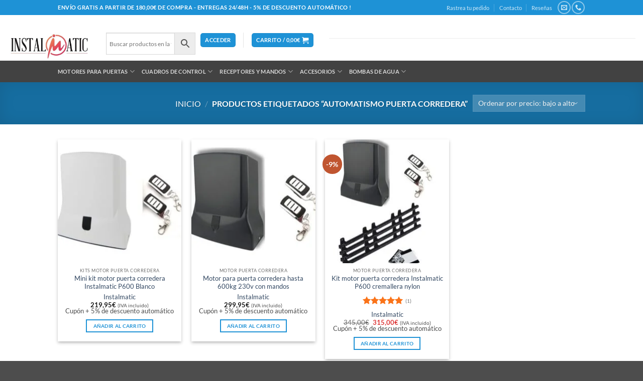

--- FILE ---
content_type: text/html; charset=UTF-8
request_url: https://www.instalmatic.com/etiqueta-producto/automatismo-puerta-corredera/
body_size: 75756
content:
<!DOCTYPE html><html lang="es" class="loading-site no-js"><head><script data-no-optimize="1">var litespeed_docref=sessionStorage.getItem("litespeed_docref");litespeed_docref&&(Object.defineProperty(document,"referrer",{get:function(){return litespeed_docref}}),sessionStorage.removeItem("litespeed_docref"));</script> <meta charset="UTF-8" /><link rel="profile" href="http://gmpg.org/xfn/11" /><link rel="pingback" href="https://www.instalmatic.com/xmlrpc.php" /><meta name='robots' content='index, follow, max-image-preview:large, max-snippet:-1, max-video-preview:-1' /><meta name="viewport" content="width=device-width, initial-scale=1" /><title>✔️automatismo puerta corredera 📌</title><link rel="canonical" href="https://www.instalmatic.com/etiqueta-producto/automatismo-puerta-corredera/" /><meta property="og:locale" content="es_ES" /><meta property="og:type" content="article" /><meta property="og:title" content="✔️automatismo puerta corredera 📌" /><meta property="og:url" content="https://www.instalmatic.com/etiqueta-producto/automatismo-puerta-corredera/" /><meta property="og:site_name" content="Instalmatic" /><meta name="twitter:card" content="summary_large_image" /> <script type="application/ld+json" class="yoast-schema-graph">{"@context":"https://schema.org","@graph":[{"@type":"CollectionPage","@id":"https://www.instalmatic.com/etiqueta-producto/automatismo-puerta-corredera/","url":"https://www.instalmatic.com/etiqueta-producto/automatismo-puerta-corredera/","name":"✔️automatismo puerta corredera 📌","isPartOf":{"@id":"https://www.instalmatic.com/#website"},"primaryImageOfPage":{"@id":"https://www.instalmatic.com/etiqueta-producto/automatismo-puerta-corredera/#primaryimage"},"image":{"@id":"https://www.instalmatic.com/etiqueta-producto/automatismo-puerta-corredera/#primaryimage"},"thumbnailUrl":"https://www.instalmatic.com/wp-content/uploads/2022/06/motor-puerta-corredera-instalmatic-p600-blanco-00.jpg","breadcrumb":{"@id":"https://www.instalmatic.com/etiqueta-producto/automatismo-puerta-corredera/#breadcrumb"},"inLanguage":"es"},{"@type":"ImageObject","inLanguage":"es","@id":"https://www.instalmatic.com/etiqueta-producto/automatismo-puerta-corredera/#primaryimage","url":"https://www.instalmatic.com/wp-content/uploads/2022/06/motor-puerta-corredera-instalmatic-p600-blanco-00.jpg","contentUrl":"https://www.instalmatic.com/wp-content/uploads/2022/06/motor-puerta-corredera-instalmatic-p600-blanco-00.jpg","width":600,"height":600,"caption":"Mini kit motor puerta corredera Instalmatic P600 Blanco 3"},{"@type":"BreadcrumbList","@id":"https://www.instalmatic.com/etiqueta-producto/automatismo-puerta-corredera/#breadcrumb","itemListElement":[{"@type":"ListItem","position":1,"name":"Inicio","item":"https://www.instalmatic.com/"},{"@type":"ListItem","position":2,"name":"automatismo puerta corredera"}]},{"@type":"WebSite","@id":"https://www.instalmatic.com/#website","url":"https://www.instalmatic.com/","name":"INSTALMATIC Tienda online de motores para puertas","description":"Motores para puertas de garaje y automatismos","publisher":{"@id":"https://www.instalmatic.com/#organization"},"potentialAction":[{"@type":"SearchAction","target":{"@type":"EntryPoint","urlTemplate":"https://www.instalmatic.com/?s={search_term_string}"},"query-input":{"@type":"PropertyValueSpecification","valueRequired":true,"valueName":"search_term_string"}}],"inLanguage":"es"},{"@type":"Organization","@id":"https://www.instalmatic.com/#organization","name":"Instalmatic Sur","url":"https://www.instalmatic.com/","logo":{"@type":"ImageObject","inLanguage":"es","@id":"https://www.instalmatic.com/#/schema/logo/image/","url":"https://www.instalmatic.com/wp-content/uploads/2023/12/logo_vector_transparente_letras_negras_1000x3331.png","contentUrl":"https://www.instalmatic.com/wp-content/uploads/2023/12/logo_vector_transparente_letras_negras_1000x3331.png","width":600,"height":199,"caption":"Instalmatic Sur"},"image":{"@id":"https://www.instalmatic.com/#/schema/logo/image/"},"sameAs":["https://www.facebook.com/instalmatic"]}]}</script> <link rel='dns-prefetch' href='//stats.wp.com' /><link rel='dns-prefetch' href='//v0.wordpress.com' /><link rel='preconnect' href='//c0.wp.com' /><link rel='prefetch' href='https://www.instalmatic.com/wp-content/themes/flatsome/assets/js/flatsome.js?ver=e2eddd6c228105dac048' /><link rel='prefetch' href='https://www.instalmatic.com/wp-content/themes/flatsome/assets/js/chunk.slider.js?ver=3.20.4' /><link rel='prefetch' href='https://www.instalmatic.com/wp-content/themes/flatsome/assets/js/chunk.popups.js?ver=3.20.4' /><link rel='prefetch' href='https://www.instalmatic.com/wp-content/themes/flatsome/assets/js/chunk.tooltips.js?ver=3.20.4' /><link rel='prefetch' href='https://www.instalmatic.com/wp-content/themes/flatsome/assets/js/woocommerce.js?ver=1c9be63d628ff7c3ff4c' /><link rel="alternate" type="application/rss+xml" title="Instalmatic &raquo; Feed" href="https://www.instalmatic.com/feed/" /><link rel="alternate" type="application/rss+xml" title="Instalmatic &raquo; Feed de los comentarios" href="https://www.instalmatic.com/comments/feed/" /><link rel="alternate" type="application/rss+xml" title="Instalmatic &raquo; automatismo puerta corredera Etiqueta Feed" href="https://www.instalmatic.com/etiqueta-producto/automatismo-puerta-corredera/feed/" /><style id="litespeed-ccss">ul{box-sizing:border-box}:root{--wp--preset--font-size--normal:16px;--wp--preset--font-size--huge:42px}.screen-reader-text{border:0;clip:rect(1px,1px,1px,1px);clip-path:inset(50%);height:1px;margin:-1px;overflow:hidden;padding:0;position:absolute;width:1px;word-wrap:normal!important}:root{--wp--preset--aspect-ratio--square:1;--wp--preset--aspect-ratio--4-3:4/3;--wp--preset--aspect-ratio--3-4:3/4;--wp--preset--aspect-ratio--3-2:3/2;--wp--preset--aspect-ratio--2-3:2/3;--wp--preset--aspect-ratio--16-9:16/9;--wp--preset--aspect-ratio--9-16:9/16;--wp--preset--color--black:#000;--wp--preset--color--cyan-bluish-gray:#abb8c3;--wp--preset--color--white:#fff;--wp--preset--color--pale-pink:#f78da7;--wp--preset--color--vivid-red:#cf2e2e;--wp--preset--color--luminous-vivid-orange:#ff6900;--wp--preset--color--luminous-vivid-amber:#fcb900;--wp--preset--color--light-green-cyan:#7bdcb5;--wp--preset--color--vivid-green-cyan:#00d084;--wp--preset--color--pale-cyan-blue:#8ed1fc;--wp--preset--color--vivid-cyan-blue:#0693e3;--wp--preset--color--vivid-purple:#9b51e0;--wp--preset--gradient--vivid-cyan-blue-to-vivid-purple:linear-gradient(135deg,rgba(6,147,227,1) 0%,#9b51e0 100%);--wp--preset--gradient--light-green-cyan-to-vivid-green-cyan:linear-gradient(135deg,#7adcb4 0%,#00d082 100%);--wp--preset--gradient--luminous-vivid-amber-to-luminous-vivid-orange:linear-gradient(135deg,rgba(252,185,0,1) 0%,rgba(255,105,0,1) 100%);--wp--preset--gradient--luminous-vivid-orange-to-vivid-red:linear-gradient(135deg,rgba(255,105,0,1) 0%,#cf2e2e 100%);--wp--preset--gradient--very-light-gray-to-cyan-bluish-gray:linear-gradient(135deg,#eee 0%,#a9b8c3 100%);--wp--preset--gradient--cool-to-warm-spectrum:linear-gradient(135deg,#4aeadc 0%,#9778d1 20%,#cf2aba 40%,#ee2c82 60%,#fb6962 80%,#fef84c 100%);--wp--preset--gradient--blush-light-purple:linear-gradient(135deg,#ffceec 0%,#9896f0 100%);--wp--preset--gradient--blush-bordeaux:linear-gradient(135deg,#fecda5 0%,#fe2d2d 50%,#6b003e 100%);--wp--preset--gradient--luminous-dusk:linear-gradient(135deg,#ffcb70 0%,#c751c0 50%,#4158d0 100%);--wp--preset--gradient--pale-ocean:linear-gradient(135deg,#fff5cb 0%,#b6e3d4 50%,#33a7b5 100%);--wp--preset--gradient--electric-grass:linear-gradient(135deg,#caf880 0%,#71ce7e 100%);--wp--preset--gradient--midnight:linear-gradient(135deg,#020381 0%,#2874fc 100%);--wp--preset--font-size--small:14px;--wp--preset--font-size--medium:23px;--wp--preset--font-size--large:26px;--wp--preset--font-size--x-large:42px;--wp--preset--font-size--normal:16px;--wp--preset--font-size--huge:37px;--wp--preset--font-family--inter:"Inter",sans-serif;--wp--preset--font-family--cardo:Cardo;--wp--preset--spacing--20:.44rem;--wp--preset--spacing--30:.67rem;--wp--preset--spacing--40:1rem;--wp--preset--spacing--50:1.5rem;--wp--preset--spacing--60:2.25rem;--wp--preset--spacing--70:3.38rem;--wp--preset--spacing--80:5.06rem;--wp--preset--shadow--natural:6px 6px 9px rgba(0,0,0,.2);--wp--preset--shadow--deep:12px 12px 50px rgba(0,0,0,.4);--wp--preset--shadow--sharp:6px 6px 0px rgba(0,0,0,.2);--wp--preset--shadow--outlined:6px 6px 0px -3px rgba(255,255,255,1),6px 6px rgba(0,0,0,1);--wp--preset--shadow--crisp:6px 6px 0px rgba(0,0,0,1)}.aws-container .aws-search-form{position:relative;width:100%;float:none!important;display:-webkit-box!important;display:-moz-box!important;display:-ms-flexbox!important;display:-webkit-flex!important;display:flex!important;align-items:stretch;height:44px}.aws-container .aws-search-form *{-moz-box-sizing:border-box;-webkit-box-sizing:border-box;box-sizing:border-box;-moz-hyphens:manual;-webkit-hyphens:manual;hyphens:manual;border-radius:0!important}.aws-container .aws-search-form .aws-loader,.aws-container .aws-search-form .aws-loader:after{border-radius:50%!important;width:20px;height:20px}.aws-container .aws-search-form .aws-wrapper{flex-grow:1;position:relative;vertical-align:top;padding:0;width:100%;overflow:hidden}.aws-container .aws-search-form .aws-loader{position:absolute;display:none;right:10px;top:50%;z-index:999;margin:-10px 0 0;font-size:10px;text-indent:-9999em;border-top:3px solid #ededed;border-right:3px solid #ededed;border-bottom:3px solid #ededed;border-left:3px solid #555}.aws-container .aws-search-label{position:absolute!important;left:-10000px;top:auto;width:1px;height:1px;overflow:hidden;clip:rect(1px,1px,1px,1px)}.aws-container .aws-search-field{width:100%;max-width:100%;color:#313131;padding:6px;line-height:30px;display:block;font-size:12px;position:relative;z-index:2;-webkit-appearance:none;height:100%;min-height:inherit;margin:0!important;border:1px solid #d8d8d8;outline:0}.aws-container .aws-search-field::-ms-clear{display:none;width:0;height:0}.aws-container .aws-search-field::-ms-reveal{display:none;width:0;height:0}.aws-container .aws-search-field::-webkit-search-cancel-button,.aws-container .aws-search-field::-webkit-search-decoration,.aws-container .aws-search-field::-webkit-search-results-button,.aws-container .aws-search-field::-webkit-search-results-decoration{display:none}.aws-container .aws-search-form .aws-search-clear{display:none!important;position:absolute;top:0;right:0;z-index:2;color:#757575;height:100%;width:38px;padding:0 0 0 10px;text-align:left}.aws-container .aws-search-form .aws-search-clear span{position:relative;display:block;font-size:24px;line-height:24px;top:50%;margin-top:-12px}.aws-container .aws-search-form .aws-search-btn{padding:0;line-height:10px;width:42px}.aws-container .aws-search-form .aws-search-btn_icon{display:inline-block;fill:currentColor;height:24px;line-height:24px;position:relative;width:42px;color:#555}.aws-container .aws-search-form .aws-search-btn svg{display:block;height:100%;width:100%}.aws-container .aws-search-form .aws-form-btn{display:-webkit-box;display:-moz-box;display:-ms-flexbox;display:-webkit-flex;display:flex;justify-content:center;flex-direction:column;text-align:center;background:#ededed;border:1px solid #d8d8d8;margin:0 0 0-1px;position:relative;white-space:nowrap}.wpfront-notification-bar{visibility:hidden;position:fixed;overflow:hidden;left:0;right:0;text-align:center;color:#fff;background-color:#000;z-index:99998}.wpfront-bottom-shadow{-webkit-box-shadow:0 5px 5px 0 rgba(0,0,0,.75);-moz-box-shadow:0 5px 5px 0 rgba(0,0,0,.75);box-shadow:0 5px 5px 0 rgba(0,0,0,.75)}.wpfront-notification-bar.wpfront-fixed{position:fixed;z-index:99998;width:100%;display:flex;align-content:center;align-items:center;justify-content:center;flex-direction:row}.wpfront-notification-bar.wpfront-fixed-position{z-index:99999}.wpfront-notification-bar.top{top:0}.wpfront-notification-bar table,.wpfront-notification-bar tbody,.wpfront-notification-bar tr{margin:auto;border:0;padding:0;background:inherit}.wpfront-notification-bar td{background:inherit;vertical-align:middle;text-align:center;border:0;margin:0;padding:0;line-height:1em}.wpfront-notification-bar div.wpfront-div{display:inline-block;text-align:center;vertical-align:middle;padding:5px 0}.wpfront-notification-bar-open-button{position:absolute;right:10px;z-index:99998;border:3px solid #fff;width:23px;height:30px;background-repeat:no-repeat;border-radius:2px;-webkit-border-radius:2px;-moz-border-radius:2px;-webkit-box-sizing:content-box;-moz-box-sizing:content-box;box-sizing:content-box}.wpfront-notification-bar-open-button.hidden{display:none}.wpfront-notification-bar-open-button.top{top:0;background-position:top center;border-top:0;-webkit-border-top-right-radius:0;-webkit-border-top-left-radius:0;-moz-border-radius-topright:0;-moz-border-radius-topleft:0;border-top-right-radius:0;border-top-left-radius:0}.wpfront-notification-bar-spacer{position:relative;z-index:99998}.wpfront-notification-bar-spacer.wpfront-fixed-position{z-index:99999}.wpfront-notification-bar-spacer.hidden{display:none}div.wpfront-message p{margin:0}html{font-family:sans-serif;-ms-text-size-adjust:100%;-webkit-text-size-adjust:100%}body{margin:0}details,header,main,nav,summary{display:block}a{background-color:transparent}strong{font-weight:700}small{font-size:80%}img{border:0}svg:not(:root){overflow:hidden}button,input,select{color:inherit;font:inherit;margin:0}button{overflow:visible}button,select{text-transform:none}button{-webkit-appearance:button}button::-moz-focus-inner,input::-moz-focus-inner{border:0;padding:0}input{line-height:normal}input[type=checkbox]{box-sizing:border-box;padding:0}input[type=search]{-webkit-appearance:textfield;box-sizing:content-box}input[type=search]::-webkit-search-cancel-button,input[type=search]::-webkit-search-decoration{-webkit-appearance:none}table{border-collapse:collapse;border-spacing:0}td{padding:0}:root{--primary:#1558e5;--primary_hover:#124fce;--text:#666;--accent:#000;--light:#999;--highlight:#ef262c;--border:#efefef;--background:#fff;--e-global-typography-text-font-family:"Heebo","HelveticaNeue-Light","Helvetica Neue Light","Helvetica Neue",Helvetica,Arial,"Lucida Grande",sans-serif;--e-global-typography-accent-font-family:"Heebo","HelveticaNeue-Light","Helvetica Neue Light","Helvetica Neue",Helvetica,Arial,"Lucida Grande",sans-serif}body{-ms-word-wrap:break-word;word-wrap:break-word;-webkit-font-smoothing:antialiased;-moz-osx-font-smoothing:grayscale;background-color:var(--background);overflow-x:hidden}body,button,input{color:var(--text);font-family:var(--e-global-typography-text-font-family);font-size:14px;line-height:1.714;text-rendering:optimizeLegibility}select{color:initial;font-family:var(--e-global-typography-text-font-family);max-width:100%}h3{clear:both;margin:0 0 .5407911001em;color:var(--accent);font-weight:500;font-family:var(--e-global-typography-accent-font-family)}h3,.gamma{font-size:36px;line-height:1.2222222222}.gamma{display:block}p{margin:0 0 1em}ul{margin:0 0 1em 3em;padding:0}ul{list-style:disc}li>ul{margin-bottom:0;margin-left:1em}strong{font-weight:600}i{font-style:italic}small{font-size:75%}table{margin:0 0 1.41575em;width:100%}img{height:auto;max-width:100%;display:block}a{color:var(--accent);text-decoration:none}:focus{outline:none}.hidden{display:none!important}*{box-sizing:border-box}.site{overflow-x:hidden}#page .site-content{margin-top:40px;margin-bottom:40px}.col-full{max-width:1320px;margin-left:auto;margin-right:auto;padding-left:15px;padding-right:15px}.col-full:before,.col-full:after{content:"";display:table}.col-full:after{clear:both}.col-full:after{content:" ";display:block;clear:both}@media (min-width:768px) and (max-width:1320px){.col-full{padding-left:30px;padding-right:30px;width:auto}}.container{margin-left:auto;margin-right:auto;padding-left:15px;padding-right:15px;width:100%;max-width:1320px}@media (min-width:768px) and (max-width:1320px){.container{padding-left:30px;padding-right:30px;width:auto}}@media (max-width:1023px){.desktop-hide-down{display:none!important}}.d-none{display:none}.site-header{background-position:center center;position:relative;z-index:996;background-color:#fff}.site-header .custom-logo-link{display:block;margin-bottom:0}@media (max-width:768px){.site-header .container{padding-left:15px;padding-right:15px}}.site-branding{margin-bottom:0;display:block;clear:both}.site-branding .custom-logo-link+.site-branding-text{border:0;clip:rect(1px,1px,1px,1px);-webkit-clip-path:inset(50%);clip-path:inset(50%);height:1px;margin:-1px;overflow:hidden;padding:0;position:absolute;width:1px;word-wrap:normal!important}.site-branding img{height:auto}.site-branding .site-title{font-size:2em;letter-spacing:-1px;margin:0;font-family:var(--e-global-typography-accent-font-family);font-weight:700}.site-branding .site-description{font-size:.875em;display:none}.site-header-account{position:relative}@media (max-width:1024px){.site-header-account{display:none}}.site-header-account>a{white-space:nowrap;display:block}.site-header-account .account-dropdown{text-align:left;right:0;top:100%;position:absolute;opacity:0;z-index:100;visibility:hidden;margin-top:15px}.site-header-account .account-dropdown:after{content:"";display:block;position:absolute;top:0;left:0;right:0;height:2px;width:100%;background-color:var(--primary)}@media (min-width:1024px){.site-header-cart.header-cart-mobile{display:none}}.site-header-cart.header-cart-mobile .cart-contents:before{font-size:20px;color:var(--accent)}.site-header-cart.header-cart-mobile .count{display:inline-block;position:absolute;min-width:18px;padding:3px 0;line-height:1;font-size:12px;font-weight:700;text-align:center;bottom:-6px;left:6px;letter-spacing:0;border-radius:50%;color:#fff;background-color:var(--highlight)}.site-header-cart.header-cart-mobile .amount{display:none}.site-header-cart.header-cart-mobile+.menu-mobile-nav-button{order:-1}.header-main{display:flex;align-items:center;padding-top:1em;padding-bottom:1em}@media (min-width:1024px){.header-main{padding-top:2.5em;padding-bottom:2.5em;max-width:1320px;justify-content:space-between}.header-main .header-center{margin-left:20px;margin-right:20px}}.header-group-action .site-header-account a i{font-size:20px;color:var(--accent)}.header-group-action .site-header-cart .cart-contents:before{font-size:20px;color:var(--accent)}.header-group-action .site-header-cart .count{display:inline-block;position:absolute;min-width:18px;padding:3px 0;line-height:1;font-size:12px;font-weight:700;text-align:center;bottom:-6px;left:6px;letter-spacing:0;border-radius:50%;color:#fff;background-color:var(--highlight)}.header-group-action .site-header-cart .woocommerce-Price-amount{display:none}.header-1{border-bottom:1px solid;border-color:var(--border);margin-bottom:50px}@media (max-width:1023px){.header-1 .header-left{display:flex;align-items:center;justify-content:space-between;width:100%}}.header-1 .header-right{display:flex;align-items:center;justify-content:flex-end}.header-1 .header-right .header-group-action{display:flex;align-items:center;justify-content:flex-end}.header-1 .header-right .header-group-action>div{position:relative;text-align:center}.header-1 .header-right .header-group-action>div:not(:last-child){margin-right:20px}@media (min-width:1024px){.header-1 .site-branding{text-align:left;margin-right:35px}}.header-1 .site-branding img{width:126px}.digitaz-mobile-nav{display:flex;flex-direction:column;justify-content:space-between;position:fixed;width:330px;top:0;bottom:0;left:0;z-index:9999;overflow:hidden;overflow-y:auto;background-color:#fff;-webkit-transform:translate3d(-330px,0,0);transform:translate3d(-330px,0,0)}.digitaz-mobile-nav .mobile-nav-tabs{clear:both;padding:0 30px;background-color:#f7f7f7}.digitaz-mobile-nav .mobile-nav-tabs ul{display:flex;align-items:center;flex-direction:row;list-style:none;margin:0}.digitaz-mobile-nav .mobile-nav-tabs ul li{display:flex;align-items:center;position:relative;text-align:left;font-size:14px;font-weight:700;line-height:20px;padding-top:20px;padding-bottom:20px;color:var(--accent)}.digitaz-mobile-nav .mobile-nav-tabs ul li:before{content:"";display:inline-block;position:absolute;height:2px;width:100%;bottom:0;opacity:0;visibility:hidden;-webkit-transform:scale(.6);-ms-transform:scale(.6);transform:scale(.6);background-color:var(--primary)}.digitaz-mobile-nav .mobile-nav-tabs ul li.active:before{opacity:1;visibility:visible;-webkit-transform:scale(1);-ms-transform:scale(1);transform:scale(1)}.digitaz-mobile-nav .mobile-nav-tabs ul .mobile-pages-title{margin-right:15px}.digitaz-mobile-nav .mobile-menu-tab{display:none;padding:0 30px}.digitaz-mobile-nav .mobile-menu-tab.active{display:block}.mobile-nav-close{float:right;clear:both;position:absolute;line-height:1;top:22px;right:24px;padding:0;width:20px;height:20px;text-align:center;z-index:99;color:var(--accent)}.digitaz-overlay{position:fixed;width:100vw;height:100vh;top:0;bottom:0;left:0;z-index:997;opacity:0;background-color:rgba(0,0,0,.7);visibility:hidden}.menu-mobile-nav-button{display:block;font-size:15px;color:var(--accent)}@media (min-width:1024px){.menu-mobile-nav-button{display:none}}.menu-mobile-nav-button .digitaz-icon{display:flex;flex-direction:column;margin-right:15px}.menu-mobile-nav-button .digitaz-icon>span{display:inline-block;height:2px;width:24px;margin-bottom:3px;border-radius:5px;background-color:var(--accent)}.menu-mobile-nav-button .digitaz-icon>span:last-child{margin-bottom:0}.menu-mobile-nav-button .digitaz-icon .icon-2{width:16px}.menu-mobile-nav-button .digitaz-icon .icon-3{width:12px}html{overflow-x:hidden}.primary-navigation{display:none}ul.menu li.current-menu-item>a,ul.menu li.current-menu-ancestor>a,ul.menu li.current-menu-parent>a{color:var(--primary)}.main-navigation{position:relative}.main-navigation:before,.main-navigation:after{content:"";display:table}.main-navigation:after{clear:both}.main-navigation .menu{clear:both}.main-navigation ul.menu{margin-left:0;list-style:none;margin-bottom:0}.main-navigation ul.menu ul{display:block;margin-left:1.41575em}.main-navigation ul.menu>li.menu-item>a{display:block;position:relative;padding:.93em 1.1em;font-size:14px;font-weight:700}.main-navigation ul.menu>li.menu-item.current-menu-parent>a,.main-navigation ul.menu>li.menu-item.current-menu-ancestor>a{color:var(--primary)}.main-navigation ul.menu li.menu-item .sub-menu .menu-item a{width:100%;color:var(--accent)}.main-navigation ul.menu li.menu-item .sub-menu .menu-item.current-menu-item>a{color:var(--primary)}.main-navigation ul>li.menu-item>a{color:var(--accent)}.main-navigation .sub-menu{padding:20px 0;border-radius:0 0 5px 5px;border:1px solid var(--border);background-color:#fff;box-shadow:0px 4px 30px 5px rgba(0,0,0,.05)}.mobile-navigation,.mobile-navigation-categories{clear:both}.mobile-navigation ul,.mobile-navigation-categories ul{margin:0;list-style:none}.mobile-navigation ul>li.menu-item{position:relative}.mobile-navigation ul>li.menu-item>a{display:block;padding:15px 0;font-size:14px;border-bottom:1px solid;border-bottom-color:var(--border);color:var(--accent)}.mobile-navigation ul>li.menu-item:last-child>a{border-bottom:none}.mobile-navigation ul ul.sub-menu{display:none}.mobile-navigation ul ul.sub-menu>li.menu-item>a{font-size:14px;text-transform:unset;font-weight:400;padding:2px 0 2px 13px;border-bottom:none;line-height:24px;color:var(--text)}.mobile-navigation ul ul.sub-menu>li.menu-item:first-child>a{padding-top:8px}.site-content{outline:none}.screen-reader-text{border:0;clip:rect(1px,1px,1px,1px);-webkit-clip-path:inset(50%);clip-path:inset(50%);height:1px;margin:-1px;overflow:hidden;padding:0;position:absolute;width:1px;word-wrap:normal!important}.site-header:before,.site-header:after,.site-content:before,.site-content:after{content:"";display:table}.site-header:after,.site-content:after{clear:both}table{border-spacing:0;width:100%;border-collapse:collapse}table td{padding:1,5em 1.41575em;text-align:left;vertical-align:top;word-break:break-all}table td p:last-child{margin-bottom:0}form{margin-bottom:1.618em}button,input,select{font-size:100%;margin:0;vertical-align:baseline;*vertical-align:middle}button{display:inline-block;font-size:14px;font-weight:700;border-radius:5px;padding:.929em 2em;text-decoration:none;text-shadow:none;-webkit-appearance:none;line-height:1.5714285714;border:none;text-transform:capitalize;color:#fff;background-color:var(--primary)}button:after{display:none}input[type=checkbox]{padding:0}input[type=checkbox]+label{margin:0 0 0 .3819820591em}input[type=search]::-webkit-search-decoration{-webkit-appearance:none}input[type=search]{box-sizing:border-box}button::-moz-focus-inner,input::-moz-focus-inner{border:0;padding:0}input[type=text],input[type=password],input[type=search]{padding:.93em 1.25em;background-color:var(--background);border-width:1px;border-style:solid;border-color:var(--border);-webkit-appearance:none;box-sizing:border-box;font-weight:400;border-radius:5px;outline:0}select{padding:.63em 28px .63em 1.41575em}select:not([size]):not([multiple]){color:var(--text);background-color:#fff;border:1px solid;border-color:var(--border);max-width:100%;-webkit-appearance:none;-moz-appearance:textfield;appearance:none;width:100%;background-image:url("data:image/svg+xml,%3csvg xmlns='http://www.w3.org/2000/svg' viewBox='0 0 16 16'%3e%3cpath fill='none' stroke='%23343a40' stroke-linecap='round' stroke-linejoin='round' stroke-width='2' d='M2 5l6 6 6-6'/%3e%3c/svg%3e");background-position:calc(100% - 10px) center;background-repeat:no-repeat;background-size:16px 12px;border-radius:0}label{font-weight:400}@media (max-width:1023px){#secondary{display:none}}#secondary .widget{margin-bottom:50px}#secondary .widget .widget-title{padding-bottom:4px;border-bottom:1px solid var(--border)}.widget{margin-bottom:40px}.widget .widget-title{font-size:24px;line-height:1.3333333333;margin-bottom:30px;color:var(--accent);font-family:var(--e-global-typography-accent-font-family);font-weight:500}.widget ul{margin-left:0;list-style:none}.widget ul li{list-style:none;margin-bottom:.875em}@media (min-width:1024px){.primary-navigation{display:block}.main-navigation{clear:both;display:block;width:100%}.main-navigation ul{list-style:none;margin:0;padding-left:0;display:block}.main-navigation ul li{position:relative;display:inline-block;text-align:left}.main-navigation ul li a:not(.elementor-button-link){display:block}.main-navigation ul ul.sub-menu{float:left;position:absolute;top:100%;transform:translateY(20px);z-index:99999;left:1.1em;opacity:0;visibility:hidden}.main-navigation ul ul.sub-menu li{display:block;min-width:278px}.site-content:before,.site-content:after{content:"";display:table}.site-content:after{clear:both}.content-area{width:calc(100% - 380px);float:left}.digitaz-sidebar-left .content-area{float:right}.widget-area{width:300px;float:right}.digitaz-sidebar-left .widget-area{float:left}.content-area,.widget-area{margin-bottom:1.618em}}@media (min-width:768px){.site-branding .site-description{margin-bottom:0;display:block}.main-navigation ul.menu{max-height:none;overflow:visible;margin-left:-1.1em;margin-right:-1.1em}.main-navigation ul.menu>li>a{padding:1.287em 1.1em}.main-navigation ul.menu ul.sub-menu{margin-left:0}.main-navigation ul.menu ul.sub-menu li.menu-item a{padding:8px 20px 8px 30px;font-weight:400;font-size:14px;line-height:1.5}}[class*=digitaz-icon-]{font-family:"digitaz-icon";-webkit-font-smoothing:antialiased;-moz-osx-font-smoothing:grayscale;display:inline-block;font-style:normal;font-variant:normal;font-weight:400;line-height:1;vertical-align:middle}.digitaz-icon-account:before{content:""}.digitaz-icon-sliders-v:before{content:""}.digitaz-icon-grid:before{content:""}.digitaz-icon-list:before{content:""}.digitaz-icon-times:before{content:""}.site-header-cart .cart-contents:before{font-family:"digitaz-icon";-webkit-font-smoothing:antialiased;-moz-osx-font-smoothing:grayscale;display:inline-block;font-style:normal;font-variant:normal;font-weight:400;line-height:1;vertical-align:middle;content:""}@media (min-width:768px){.main-navigation ul.menu>li.menu-item-has-children>a:after{font-family:"digitaz-icon";-webkit-font-smoothing:antialiased;-moz-osx-font-smoothing:grayscale;display:inline-block;font-style:normal;font-variant:normal;font-weight:400;line-height:1;vertical-align:middle;content:"";margin-left:7px;font-size:14px}}.pwb-filter-products input[type=checkbox]{margin-right:10px}.pwb-filter-products li{margin-bottom:5px}:root{--joinchat-ico:url("data:image/svg+xml;charset=utf-8,%3Csvg xmlns='http://www.w3.org/2000/svg' viewBox='0 0 24 24'%3E%3Cpath fill='%23fff' d='M3.516 3.516c4.686-4.686 12.284-4.686 16.97 0s4.686 12.283 0 16.97a12 12 0 0 1-13.754 2.299l-5.814.735a.392.392 0 0 1-.438-.44l.748-5.788A12 12 0 0 1 3.517 3.517zm3.61 17.043.3.158a9.85 9.85 0 0 0 11.534-1.758c3.843-3.843 3.843-10.074 0-13.918s-10.075-3.843-13.918 0a9.85 9.85 0 0 0-1.747 11.554l.16.303-.51 3.942a.196.196 0 0 0 .219.22zm6.534-7.003-.933 1.164a9.84 9.84 0 0 1-3.497-3.495l1.166-.933a.79.79 0 0 0 .23-.94L9.561 6.96a.79.79 0 0 0-.924-.445l-2.023.524a.797.797 0 0 0-.588.88 11.754 11.754 0 0 0 10.005 10.005.797.797 0 0 0 .88-.587l.525-2.023a.79.79 0 0 0-.445-.923L14.6 13.327a.79.79 0 0 0-.94.23z'/%3E%3C/svg%3E");--joinchat-font:-apple-system,blinkmacsystemfont,"Segoe UI",roboto,oxygen-sans,ubuntu,cantarell,"Helvetica Neue",sans-serif}.joinchat{--bottom:20px;--sep:20px;--s:60px;--header:calc(var(--s)*1.16667);--vh:100vh;--red:37;--green:211;--blue:102;--rgb:var(--red) var(--green) var(--blue);--color:rgb(var(--rgb));--dark:rgb(calc(var(--red) - 75) calc(var(--green) - 75) calc(var(--blue) - 75));--hover:rgb(calc(var(--red) + 50) calc(var(--green) + 50) calc(var(--blue) + 50));--bg:rgb(var(--rgb)/4%);--bw:100;--text:hsl(0deg 0% clamp(0%,var(--bw)*1%,100%)/clamp(70%,var(--bw)*1%,100%));--msg:var(--color);color:var(--text);display:none;position:fixed;z-index:9000;right:var(--sep);bottom:var(--bottom);font:normal normal normal 16px/1.625em var(--joinchat-font);letter-spacing:0;animation:joinchat_show .5s cubic-bezier(.18,.89,.32,1.28) 10ms both;transform:scale3d(0,0,0);transform-origin:calc(var(--s)/-2) calc(var(--s)/-4);touch-action:manipulation;-webkit-font-smoothing:antialiased}.joinchat *,.joinchat :after,.joinchat :before{box-sizing:border-box}@supports not (width:clamp(1px,1%,10px)){.joinchat{--text:hsl(0deg 0% calc(var(--bw)*1%)/90%)}}.joinchat__button{display:flex;flex-direction:row;position:absolute;z-index:2;bottom:8px;right:8px;height:var(--s);min-width:var(--s);background:#25d366;color:inherit;border-radius:calc(var(--s)/2);box-shadow:1px 6px 24px 0 rgba(7,94,84,.24)}.joinchat__button__open{width:var(--s);height:var(--s);border-radius:50%;background:rgb(0 0 0/0) var(--joinchat-ico) 50% no-repeat;background-size:60%;overflow:hidden}.joinchat__button__send{display:none;flex-shrink:0;width:var(--s);height:var(--s);max-width:var(--s);padding:calc(var(--s)*0.18);margin:0;overflow:hidden}.joinchat__button__send path{fill:none!important;stroke:var(--text)!important}.joinchat__button__send .joinchat_svg__plain{stroke-dasharray:1097;stroke-dashoffset:1097;animation:joinchat_plain 6s .2s ease-in-out infinite}.joinchat__button__send .joinchat_svg__chat{stroke-dasharray:1020;stroke-dashoffset:1020;animation:joinchat_chat 6s 3.2s ease-in-out infinite}.joinchat__button__sendtext{padding:0;max-width:0;border-radius:var(--s);font-weight:600;line-height:var(--s);white-space:nowrap;opacity:0;overflow:hidden;text-overflow:ellipsis}.joinchat__badge{position:absolute;top:-4px;right:-4px;width:20px;height:20px;border:none;border-radius:50%;background:#e82c0c;color:#fff;font-size:12px;font-weight:600;line-height:20px;text-align:center;box-shadow:none;opacity:0}.joinchat__tooltip{position:absolute;top:calc(var(--s)/2 - 16px);right:calc(var(--s) + 16px);max-width:calc(100vw - var(--s) - 45px);height:32px;padding:0 14px;border:none;border-radius:16px;background:#fff;color:rgba(0,0,0,.8);line-height:31px;white-space:nowrap;opacity:0;filter:drop-shadow(0 1px 4px rgba(0,0,0,.4))}.joinchat__tooltip:after{content:"";display:block;position:absolute;top:10px;right:-6px;border:8px solid transparent;border-width:6px 0 6px 8px;border-left-color:#fff}.joinchat__tooltip div{width:-moz-max-content;width:max-content;max-width:100%;overflow:hidden;text-overflow:ellipsis}.joinchat__box{display:flex;flex-direction:column;position:absolute;bottom:0;right:0;z-index:1;width:calc(100vw - var(--sep)*2);max-width:400px;max-height:calc(var(--vh) - var(--bottom) - var(--sep));border-radius:calc(var(--s)/2 + 2px);background:#fff linear-gradient(180deg,var(--color),var(--color) var(--header),var(--bg) var(--header),var(--bg));box-shadow:0 2px 6px 0 rgba(0,0,0,.5);text-align:left;overflow:hidden;transform:scale3d(0,0,0);opacity:0}.joinchat__header{display:flex;flex-flow:row;align-items:center;position:relative;flex-shrink:0;height:var(--header);min-height:50px;padding:0 70px 0 26px;margin:0}.joinchat__header__text{font-size:19px;font-weight:600;max-width:100%;white-space:nowrap;overflow:hidden;text-overflow:ellipsis;opacity:.8}.joinchat__close{--size:34px;position:absolute;top:calc(50% - var(--size)/2);right:24px;width:var(--size);height:var(--size);border-radius:50%;background:rgba(0,0,0,.4) url("data:image/svg+xml;charset=utf-8,%3Csvg xmlns='http://www.w3.org/2000/svg' fill='%23fff' viewBox='0 0 24 24'%3E%3Cpath d='M24 2.4 21.6 0 12 9.6 2.4 0 0 2.4 9.6 12 0 21.6 2.4 24l9.6-9.6 9.6 9.6 2.4-2.4-9.6-9.6z'/%3E%3C/svg%3E") 50% no-repeat;background-size:12px}.joinchat__box__scroll{overflow:hidden scroll;overscroll-behavior-y:contain;-webkit-overflow-scrolling:touch}.joinchat__box__scroll::-webkit-scrollbar{width:4px;background:rgb(0 0 0/0)}.joinchat__box__scroll::-webkit-scrollbar-thumb{border-radius:2px;background:rgb(0 0 0/0)}.joinchat__box__content{width:calc(100% + 4px);padding:20px 0 calc(var(--s) + 16px)}.joinchat{--peak:url(#joinchat__peak_l)}.joinchat__message{position:relative;min-height:56px;padding:15px 20px;margin:0 26px 26px;border-radius:26px;background:#fff;color:#4a4a4a;word-break:break-word;filter:drop-shadow(0 1px 2px rgba(0,0,0,.3));transform:translateZ(0)}.joinchat__message:before{content:"";display:block;position:absolute;bottom:18px;left:-15px;width:17px;height:25px;background:inherit;clip-path:var(--peak)}@keyframes joinchat_show{0%{transform:scale3d(0,0,0)}to{transform:scaleX(1)}}@keyframes joinchat_plain{0%,50%,to{stroke-dashoffset:1097}5%,45%{stroke-dashoffset:0}}@keyframes joinchat_chat{0%,50%,to{stroke-dashoffset:1020}5%,45%{stroke-dashoffset:0}}@media (prefers-color-scheme:dark){.joinchat--dark-auto{--msg:var(--dark)}.joinchat--dark-auto .joinchat__box{background:#1a1a1a linear-gradient(180deg,var(--dark),var(--dark) var(--header),var(--bg) var(--header),var(--bg))}.joinchat--dark-auto .joinchat__message{background:#505050;color:#d8d8d8}}@media (prefers-reduced-motion){.joinchat{animation:none}.joinchat__button__send .joinchat_svg__plain{stroke-dasharray:0;animation:none}.joinchat__button__send .joinchat_svg__chat{animation:none}}.joinchat{--red:80;--green:211;--blue:128;--bw:100}.site-header-cart{list-style-type:none;margin-left:0;padding:0;margin-bottom:0}.site-header-cart .cart-contents{position:relative;display:block;text-align:center}.site-header-cart .cart-contents:before{color:var(--primary)}.required{border-bottom:0!important;color:#e2401c}.digitaz-sorting{margin-bottom:14px;display:flex;flex-wrap:wrap;align-items:center}.digitaz-sorting>*{margin-top:0;margin-bottom:0}.digitaz-sorting .woocommerce-ordering{position:relative}.digitaz-sorting .woocommerce-ordering select{border:none;padding:0 18px 0 0;background-position:100% center;background-size:10px 10px;background-color:var(--background)}.gridlist-toggle{display:inline-flex;margin-right:20px;margin-left:-8px}.gridlist-toggle a{font-size:12px;display:inline-block;color:var(--light);padding:8px;line-height:0}.gridlist-toggle a.active{color:var(--primary)}.screen-reader-text{border:0;clip:rect(1px,1px,1px,1px);clip-path:inset(50%);height:1px;margin:-1px;overflow:hidden;padding:0;position:absolute!important;width:1px;word-wrap:normal!important}@media (max-width:1023px){.digitaz-archive-product #secondary{display:none}}.digitaz-products-border{border-radius:5px;border:1px solid var(--border)}ul.products{margin-right:-1px;margin-bottom:-1px;margin-left:-1px;clear:both;display:flex;flex-wrap:wrap}ul.products li.product{padding:0;list-style:none;margin-bottom:0;position:relative;width:100%;border-right:1px solid var(--border);border-bottom:1px solid var(--border)}ul.products li.product .product-block{position:relative;padding:15px}@media (min-width:1024px){ul.products li.product .product-block{padding:30px}}ul.products li.product .content-product-imagin{position:absolute;top:0;right:-10px;bottom:0;left:-10px;visibility:hidden;opacity:0;transform:scale(.98);background-color:#fff;box-shadow:0px 4px 30px rgba(0,0,0,.1)}ul.products li.product .product-caption-top{display:flex;align-items:flex-end;justify-content:space-between;flex-wrap:wrap}ul.products li.product .woocommerce-LoopProduct-link{display:block}ul.products li.product .price{display:flex;flex-wrap:wrap;justify-content:flex-start;font-size:16px;font-weight:500;line-height:1.5;color:var(--accent);flex:1}ul.products li.product h3,ul.products li.product .woocommerce-loop-product__title{font-size:14px;font-weight:500;line-height:1.7142857143;margin-bottom:0;display:-webkit-box;-webkit-line-clamp:2;-webkit-box-orient:vertical;overflow:hidden}ul.products li.product h3 a,ul.products li.product .woocommerce-loop-product__title a{color:var(--accent)}ul.products li.product img{display:block;margin:0 auto;width:100%}ul.products li.product .count-review{display:flex;flex-direction:column-reverse;justify-content:center;align-items:flex-end;margin-bottom:2px}ul.products li.product .posted-in{font-size:13px;line-height:1.6923076923;margin-bottom:4px;display:-webkit-box;-webkit-line-clamp:1;-webkit-box-orient:vertical;overflow:hidden}ul.products li.product .posted-in a{color:var(--light)}ul.products li.product .product-header{position:relative;z-index:5;margin-bottom:20px}ul.products li.product .product-caption{padding-top:10px;position:relative}.product-transition{position:relative}.product-transition .woocommerce-loop-product__link{position:absolute;top:0;left:0;width:100%;height:100%;z-index:2}.product-transition .group-action{position:absolute;z-index:5;visibility:hidden;opacity:0}.product-transition .group-action.top{top:0;right:0}.product-transition .group-action .shop-action{display:flex}.product-transition .group-action .shop-action.vertical{flex-direction:column;align-items:flex-end}.product-img-wrap{overflow:hidden;position:relative}.product-img-wrap .inner{width:100%;height:100%;-ms-animation-fill-mode:both;-o-animation-fill-mode:both;-moz-animation-fill-mode:both;-webkit-animation-fill-mode:both;animation-fill-mode:both}.product-img-wrap .product-image{opacity:1;-ms-opacity:1;-o-opacity:1;-moz-opacity:1;-webkit-opacity:1;filter:alpha(opacity=100)}.product-img-wrap .product-image.second-image{position:absolute;width:100%;height:100%}.product-img-wrap.swap .product-image{top:0;left:0}.product-img-wrap.swap .product-image img{transform:rotateY(0deg)}.product-img-wrap.swap .product-image.second-image{z-index:2;opacity:0}.product-img-wrap.swap .product-image.second-image img{transform:rotateY(-180deg)}.count-review{display:flex;font-size:11px;color:var(--light)}.widget_price_filter .price_slider{margin-bottom:25px}.widget_price_filter .price_slider_amount .price_label{color:var(--text);font-size:12px}.digitaz-active-filters{margin-bottom:14px}.login-form-title{font-size:28px;margin-bottom:40px}@media (min-width:768px){.site-header-cart{position:relative}.site-header-cart .cart-contents{display:inline-block;position:relative;text-indent:0}ul.products li.product{clear:none;width:100%}ul.products.columns-4 li.product{flex:0 0 25%;max-width:25%}.digitaz-sorting select{width:auto}.digitaz-sorting .woocommerce-result-count{margin-left:auto}}@media (min-width:1024px){.woocommerce-page .content-area{width:calc(100% - 330px)}.woocommerce-page .widget-area{width:300px}}@media (max-width:1366px){.digitaz-product-laptop-4 ul.products li.product{flex:0 0 25%;max-width:25%}}@media (max-width:768px){.digitaz-product-tablet-2 ul.products li.product{flex:0 0 50%;max-width:50%}}@media (max-width:500px){.digitaz-product-mobile-1 ul.products li.product{flex:0 0 100%;max-width:100%}}.digitaz-canvas-filter{background-color:var(--background);padding-bottom:40px;padding-left:30px;padding-right:30px;top:0;left:0;-webkit-transform:translate3d(-100%,0,0);transform:translate3d(-100%,0,0);position:fixed;z-index:10002;visibility:hidden;overflow-y:auto;overflow-x:hidden;width:360px;height:100vh}@media (max-width:768px){.digitaz-canvas-filter{width:330px;padding-left:15px;padding-right:15px}}.digitaz-canvas-filter::-webkit-scrollbar{width:3px}.digitaz-canvas-filter::-webkit-scrollbar-track{-webkit-box-shadow:inset 0 0 3px rgba(0,0,0,.3);background-color:#f5f5f5}.digitaz-canvas-filter::-webkit-scrollbar-thumb{background-color:#000}.digitaz-overlay-filter{position:fixed;width:100vw;height:100vh;top:0;bottom:0;z-index:997;opacity:0;background-color:rgba(0,0,0,.7);visibility:hidden}.filter-toggle{background:0 0;margin-right:30px;outline:none;text-align:center;color:var(--text)}.filter-toggle i{line-height:inherit;margin-right:10px;display:inline-block}@media (min-width:1024px){.filter-toggle{display:none}}.filter-toggle:after{content:"";border-left:1px solid;height:20px;margin-left:30px;margin-right:30px;display:none;vertical-align:middle}.filter-close{height:40px;line-height:40px;margin-bottom:25px;display:block;text-align:right;vertical-align:middle;font-weight:500;font-size:12px;border-bottom:1px solid var(--border);color:var(--accent)}.filter-close:after{content:"+";display:inline-block;vertical-align:middle;margin-left:10px;position:relative;top:-1px;font-size:30px;font-weight:400;transform:rotate(45deg)}.site-header-cart-side{position:fixed;top:0;bottom:0;overflow:hidden;overflow-y:auto;width:300px;background-color:var(--background);display:flex;flex-direction:column;right:0;z-index:999999999;transform:translate3d(300px,0,0)}@media (min-width:1024px){.site-header-cart-side{width:340px;transform:translate3d(340px,0,0)}}.site-header-cart-side .cart-side-heading{display:flex;flex:0 0 auto;align-items:center;flex-direction:row;justify-content:flex-end;padding:15px;border-bottom:1px solid;border-bottom-color:var(--border)}.site-header-cart-side .cart-side-title{flex:1 1 auto;font-size:18px;color:var(--accent);font-weight:500}.site-header-cart-side .close-cart-side{color:var(--accent);text-decoration:none;text-transform:uppercase;letter-spacing:.3px;font-weight:500;font-size:13px;padding-right:18px;position:relative}.site-header-cart-side .close-cart-side:before,.site-header-cart-side .close-cart-side:after{content:" ";position:absolute;top:50%;display:inline-block;margin-top:-1px;width:12px;height:2px;background-color:var(--accent);right:0;transform:rotate(-45deg)}.site-header-cart-side .close-cart-side:before{transform:rotate(45deg)}.site-header-cart-side .widget_shopping_cart{margin-bottom:0;position:relative;flex:1 1 auto;display:flex;border:none;padding:0;border-radius:0}.site-header-cart-side .widget_shopping_cart .widget_shopping_cart_content{display:flex;flex-direction:column;flex:1 1 auto}.cart-side-overlay{position:fixed;width:100vw;height:100vh;top:0;bottom:0;left:0;z-index:997;opacity:0;background-color:rgba(0,0,0,.7);visibility:hidden}.filter-toggle-dropdown{display:none;font-size:15px;background:0 0;margin-right:25px;outline:none;text-align:center;line-height:27px;color:#000}.filter-toggle-dropdown i{font-size:16px;line-height:1;margin-right:9px;display:inline-block}.cmplz-hidden{display:none!important}#wpfront-notification-bar{background:#888;background:-moz-linear-gradient(top,#888 0%,#000 100%);background:-webkit-gradient(linear,left top,left bottom,color-stop(0%,#888),color-stop(100%,#000));background:-webkit-linear-gradient(top,#888 0%,#000 100%);background:-o-linear-gradient(top,#888 0%,#000 100%);background:-ms-linear-gradient(top,#888 0%,#000 100%);background:linear-gradient(to bottom,#888 0%,#000 100%);filter:progid:DXImageTransform.Microsoft.gradient(startColorstr='#888888',endColorstr='#000000',GradientType=0);background-repeat:no-repeat}#wpfront-notification-bar div.wpfront-message{color:#fff}#wpfront-notification-bar-open-button{background-color:#0ff;right:10px}#wpfront-notification-bar-open-button.top{background-image:url(https://www.instalmatic.com/wp-content/plugins/wpfront-notification-bar/images/arrow_down.png)}#wpfront-notification-bar-spacer{display:block}.screen-reader-text{clip:rect(1px,1px,1px,1px);word-wrap:normal!important;border:0;clip-path:inset(50%);height:1px;margin:-1px;overflow:hidden;overflow-wrap:normal!important;padding:0;position:absolute!important;width:1px}</style><link rel="preload" data-asynced="1" data-optimized="2" as="style" onload="this.onload=null;this.rel='stylesheet'" href="https://www.instalmatic.com/wp-content/litespeed/css/4e6df3fb5d33de1ba7334de46d684f06.css?ver=c202d" /><script type="litespeed/javascript">!function(a){"use strict";var b=function(b,c,d){function e(a){return h.body?a():void setTimeout(function(){e(a)})}function f(){i.addEventListener&&i.removeEventListener("load",f),i.media=d||"all"}var g,h=a.document,i=h.createElement("link");if(c)g=c;else{var j=(h.body||h.getElementsByTagName("head")[0]).childNodes;g=j[j.length-1]}var k=h.styleSheets;i.rel="stylesheet",i.href=b,i.media="only x",e(function(){g.parentNode.insertBefore(i,c?g:g.nextSibling)});var l=function(a){for(var b=i.href,c=k.length;c--;)if(k[c].href===b)return a();setTimeout(function(){l(a)})};return i.addEventListener&&i.addEventListener("load",f),i.onloadcssdefined=l,l(f),i};"undefined"!=typeof exports?exports.loadCSS=b:a.loadCSS=b}("undefined"!=typeof global?global:this);!function(a){if(a.loadCSS){var b=loadCSS.relpreload={};if(b.support=function(){try{return a.document.createElement("link").relList.supports("preload")}catch(b){return!1}},b.poly=function(){for(var b=a.document.getElementsByTagName("link"),c=0;c<b.length;c++){var d=b[c];"preload"===d.rel&&"style"===d.getAttribute("as")&&(a.loadCSS(d.href,d,d.getAttribute("media")),d.rel=null)}},!b.support()){b.poly();var c=a.setInterval(b.poly,300);a.addEventListener&&a.addEventListener("load",function(){b.poly(),a.clearInterval(c)}),a.attachEvent&&a.attachEvent("onload",function(){a.clearInterval(c)})}}}(this);</script> <script type="litespeed/javascript" data-src="https://c0.wp.com/c/6.9/wp-includes/js/jquery/jquery.min.js" id="jquery-core-js"></script> <script data-service="jetpack-statistics" data-category="statistics" type="text/plain" data-cmplz-src="https://stats.wp.com/s-202605.js" id="woocommerce-analytics-js" defer="defer" data-wp-strategy="defer"></script> <link rel="https://api.w.org/" href="https://www.instalmatic.com/wp-json/" /><link rel="alternate" title="JSON" type="application/json" href="https://www.instalmatic.com/wp-json/wp/v2/product_tag/3891" /><link rel="EditURI" type="application/rsd+xml" title="RSD" href="https://www.instalmatic.com/xmlrpc.php?rsd" /><meta name="generator" content="WordPress 6.9" /><meta name="generator" content="WooCommerce 10.4.3" /><meta name="google-site-verification" content="IoSj8XX2pFdEg4XvU9iEMUgZsKnwL4Q2KCVepnIKHNk" />
<noscript><style>.woocommerce-product-gallery{ opacity: 1 !important; }</style></noscript><link rel="icon" href="https://www.instalmatic.com/wp-content/uploads/2024/01/cropped-FAVICON-32x32.png" sizes="32x32" /><link rel="icon" href="https://www.instalmatic.com/wp-content/uploads/2024/01/cropped-FAVICON-192x192.png" sizes="192x192" /><link rel="apple-touch-icon" href="https://www.instalmatic.com/wp-content/uploads/2024/01/cropped-FAVICON-180x180.png" /><meta name="msapplication-TileImage" content="https://www.instalmatic.com/wp-content/uploads/2024/01/cropped-FAVICON-270x270.png" /> <script type="text/plain" data-service="google-analytics" data-category="statistics" async data-cmplz-src="https://www.googletagmanager.com/gtag/js?id=AW-809083504"></script> <script type="litespeed/javascript">window.dataLayer=window.dataLayer||[];function gtag(){dataLayer.push(arguments)}
gtag('consent','default',{analytics_storage:'denied',ad_storage:'denied',ad_user_data:'denied',ad_personalization:'denied',region:['AT','BE','BG','HR','CY','CZ','DK','EE','FI','FR','DE','GR','HU','IS','IE','IT','LV','LI','LT','LU','MT','NL','NO','PL','PT','RO','SK','SI','ES','SE','GB','CH'],wait_for_update:500,});gtag('js',new Date());gtag('set','developer_id.dOGY3NW',!0);gtag("config","AW-809083504",{"groups":"GLA","send_page_view":!1})</script> </head><body data-cmplz=1 class="archive tax-product_tag term-automatismo-puerta-corredera term-3891 wp-custom-logo wp-theme-flatsome wp-child-theme-flatsome-child theme-flatsome woocommerce woocommerce-page woocommerce-no-js full-width lightbox nav-dropdown-has-arrow nav-dropdown-has-shadow nav-dropdown-has-border"> <script type="litespeed/javascript">gtag("event","page_view",{send_to:"GLA"})</script> <a class="skip-link screen-reader-text" href="#main">Saltar al contenido</a><div id="wrapper"><header id="header" class="header has-sticky sticky-jump"><div class="header-wrapper"><div id="top-bar" class="header-top nav-dark"><div class="flex-row container"><div class="flex-col hide-for-medium flex-left"><ul class="nav nav-left medium-nav-center nav-small  nav-divided"><li class="html custom html_topbar_left"><strong class="uppercase">Envío gratis a partir de 180,00€ de compra - Entregas 24/48h - 5% de descuento automático !</strong></li></ul></div><div class="flex-col hide-for-medium flex-center"><ul class="nav nav-center nav-small  nav-divided"></ul></div><div class="flex-col hide-for-medium flex-right"><ul class="nav top-bar-nav nav-right nav-small  nav-divided"><li id="menu-item-46747" class="menu-item menu-item-type-post_type menu-item-object-page menu-item-46747 menu-item-design-default"><a href="https://www.instalmatic.com/rastrea-tu-pedido/" class="nav-top-link">Rastrea tu pedido</a></li><li id="menu-item-45584" class="menu-item menu-item-type-post_type menu-item-object-page menu-item-45584 menu-item-design-default"><a href="https://www.instalmatic.com/contacto/" class="nav-top-link">Contacto</a></li><li id="menu-item-45701" class="menu-item menu-item-type-post_type menu-item-object-page menu-item-45701 menu-item-design-default"><a href="https://www.instalmatic.com/resenas/" class="nav-top-link">Reseñas</a></li><li class="html header-social-icons ml-0"><div class="social-icons follow-icons" ><a href="mailto:instalmaticsur@gmail.com" data-label="E-mail" target="_blank" class="icon button circle is-outline tooltip email" title="Envíanos un email" aria-label="Envíanos un email" rel="nofollow noopener"><i class="icon-envelop" aria-hidden="true"></i></a><a href="tel:629156370" data-label="Phone" target="_blank" class="icon button circle is-outline tooltip phone" title="Llámenos" aria-label="Llámenos" rel="nofollow noopener"><i class="icon-phone" aria-hidden="true"></i></a></div></li></ul></div><div class="flex-col show-for-medium flex-grow"><ul class="nav nav-center nav-small mobile-nav  nav-divided"><li class="html custom html_topbar_left"><strong class="uppercase">Envío gratis a partir de 180,00€ de compra - Entregas 24/48h - 5% de descuento automático !</strong></li></ul></div></div></div><div id="masthead" class="header-main "><div class="header-inner flex-row container logo-left medium-logo-center" role="navigation"><div id="logo" class="flex-col logo"><a href="https://www.instalmatic.com/" title="Instalmatic - Motores para puertas de garaje y automatismos" rel="home">
<img data-lazyloaded="1" src="[data-uri]" width="500" height="166" data-src="https://www.instalmatic.com/wp-content/uploads/2024/12/cropped-logo_cmyk-copia-1.jpg" class="header_logo header-logo" alt="Instalmatic"/><img data-lazyloaded="1" src="[data-uri]" width="500" height="166" data-src="https://www.instalmatic.com/wp-content/uploads/2024/12/cropped-logo_cmyk-copia-1.jpg" class="header-logo-dark" alt="Instalmatic"/></a></div><div class="flex-col show-for-medium flex-left"><ul class="mobile-nav nav nav-left "><li class="nav-icon has-icon">
<a href="#" class="is-small" data-open="#main-menu" data-pos="left" data-bg="main-menu-overlay" role="button" aria-label="Menú" aria-controls="main-menu" aria-expanded="false" aria-haspopup="dialog" data-flatsome-role-button>
<i class="icon-menu" aria-hidden="true"></i>					</a></li></ul></div><div class="flex-col hide-for-medium flex-left
flex-grow"><ul class="header-nav header-nav-main nav nav-left  nav-uppercase" ><li class="header-search-form search-form html relative has-icon"><div class="header-search-form-wrapper"><div class="searchform-wrapper ux-search-box relative is-normal"><div class="aws-container" data-url="/?wc-ajax=aws_action" data-siteurl="https://www.instalmatic.com" data-lang="" data-show-loader="true" data-show-more="true" data-show-page="true" data-ajax-search="true" data-show-clear="true" data-mobile-screen="false" data-use-analytics="true" data-min-chars="1" data-buttons-order="2" data-timeout="300" data-is-mobile="false" data-page-id="3891" data-tax="product_tag" ><form class="aws-search-form" action="https://www.instalmatic.com/" method="get" role="search" ><div class="aws-wrapper"><label class="aws-search-label" for="697ea18cdf325">Buscar productos en la tienda...</label><input type="search" name="s" id="697ea18cdf325" value="" class="aws-search-field" placeholder="Buscar productos en la tienda..." autocomplete="off" /><input type="hidden" name="post_type" value="product"><input type="hidden" name="type_aws" value="true"><div class="aws-search-clear"><span>×</span></div><div class="aws-loader"></div></div><div class="aws-search-btn aws-form-btn"><span class="aws-search-btn_icon"><svg focusable="false" xmlns="http://www.w3.org/2000/svg" viewBox="0 0 24 24" width="24px"><path d="M15.5 14h-.79l-.28-.27C15.41 12.59 16 11.11 16 9.5 16 5.91 13.09 3 9.5 3S3 5.91 3 9.5 5.91 16 9.5 16c1.61 0 3.09-.59 4.23-1.57l.27.28v.79l5 4.99L20.49 19l-4.99-5zm-6 0C7.01 14 5 11.99 5 9.5S7.01 5 9.5 5 14 7.01 14 9.5 11.99 14 9.5 14z"></path></svg></span></div></form></div></div></div></li></ul></div><div class="flex-col hide-for-medium flex-right"><ul class="header-nav header-nav-main nav nav-right  nav-uppercase"><li class="account-item has-icon"><div class="header-button">
<a href="https://www.instalmatic.com/cuenta-del-cliente/" class="nav-top-link nav-top-not-logged-in icon primary button round is-small icon primary button round is-small" title="Acceder" role="button" data-open="#login-form-popup" aria-controls="login-form-popup" aria-expanded="false" aria-haspopup="dialog" data-flatsome-role-button>
<span>
Acceder			</span>
</a></div></li><li class="header-divider"></li><li class="cart-item has-icon has-dropdown"><div class="header-button">
<a href="https://www.instalmatic.com/motores-para-puertas-de-garaje-instalmatic/checkout/" class="header-cart-link nav-top-link icon primary button round is-small" title="Carrito" aria-label="Ver carrito" aria-expanded="false" aria-haspopup="true" role="button" data-flatsome-role-button><span class="header-cart-title">
Carrito   /      <span class="cart-price"><span class="woocommerce-Price-amount amount"><bdi>0,00<span class="woocommerce-Price-currencySymbol">&euro;</span></bdi></span></span>
</span><i class="icon-shopping-cart" aria-hidden="true" data-icon-label="0"></i>  </a></div><ul class="nav-dropdown nav-dropdown-default"><li class="html widget_shopping_cart"><div class="widget_shopping_cart_content"><div class="ux-mini-cart-empty flex flex-row-col text-center pt pb"><div class="ux-mini-cart-empty-icon">
<svg aria-hidden="true" xmlns="http://www.w3.org/2000/svg" viewBox="0 0 17 19" style="opacity:.1;height:80px;">
<path d="M8.5 0C6.7 0 5.3 1.2 5.3 2.7v2H2.1c-.3 0-.6.3-.7.7L0 18.2c0 .4.2.8.6.8h15.7c.4 0 .7-.3.7-.7v-.1L15.6 5.4c0-.3-.3-.6-.7-.6h-3.2v-2c0-1.6-1.4-2.8-3.2-2.8zM6.7 2.7c0-.8.8-1.4 1.8-1.4s1.8.6 1.8 1.4v2H6.7v-2zm7.5 3.4 1.3 11.5h-14L2.8 6.1h2.5v1.4c0 .4.3.7.7.7.4 0 .7-.3.7-.7V6.1h3.5v1.4c0 .4.3.7.7.7s.7-.3.7-.7V6.1h2.6z" fill-rule="evenodd" clip-rule="evenodd" fill="currentColor"></path>
</svg></div><p class="woocommerce-mini-cart__empty-message empty">No hay productos en el carrito.</p><p class="return-to-shop">
<a class="button primary wc-backward" href="https://www.instalmatic.com/motores-para-puertas-de-garaje-instalmatic/">
Volver a la tienda				</a></p></div></div></li></ul></li></ul></div><div class="flex-col show-for-medium flex-right"><ul class="mobile-nav nav nav-right "><li class="cart-item has-icon"><div class="header-button">
<a href="https://www.instalmatic.com/motores-para-puertas-de-garaje-instalmatic/checkout/" class="header-cart-link nav-top-link icon primary button round is-small off-canvas-toggle" title="Carrito" aria-label="Ver carrito" aria-expanded="false" aria-haspopup="dialog" role="button" data-open="#cart-popup" data-class="off-canvas-cart" data-pos="right" aria-controls="cart-popup" data-flatsome-role-button><i class="icon-shopping-cart" aria-hidden="true" data-icon-label="0"></i>  </a></div><div id="cart-popup" class="mfp-hide"><div class="cart-popup-inner inner-padding cart-popup-inner--sticky"><div class="cart-popup-title text-center">
<span class="heading-font uppercase">Carrito</span><div class="is-divider"></div></div><div class="widget_shopping_cart"><div class="widget_shopping_cart_content"><div class="ux-mini-cart-empty flex flex-row-col text-center pt pb"><div class="ux-mini-cart-empty-icon">
<svg aria-hidden="true" xmlns="http://www.w3.org/2000/svg" viewBox="0 0 17 19" style="opacity:.1;height:80px;">
<path d="M8.5 0C6.7 0 5.3 1.2 5.3 2.7v2H2.1c-.3 0-.6.3-.7.7L0 18.2c0 .4.2.8.6.8h15.7c.4 0 .7-.3.7-.7v-.1L15.6 5.4c0-.3-.3-.6-.7-.6h-3.2v-2c0-1.6-1.4-2.8-3.2-2.8zM6.7 2.7c0-.8.8-1.4 1.8-1.4s1.8.6 1.8 1.4v2H6.7v-2zm7.5 3.4 1.3 11.5h-14L2.8 6.1h2.5v1.4c0 .4.3.7.7.7.4 0 .7-.3.7-.7V6.1h3.5v1.4c0 .4.3.7.7.7s.7-.3.7-.7V6.1h2.6z" fill-rule="evenodd" clip-rule="evenodd" fill="currentColor"></path>
</svg></div><p class="woocommerce-mini-cart__empty-message empty">No hay productos en el carrito.</p><p class="return-to-shop">
<a class="button primary wc-backward" href="https://www.instalmatic.com/motores-para-puertas-de-garaje-instalmatic/">
Volver a la tienda				</a></p></div></div></div><div class="payment-icons inline-block" role="group" aria-label="Payment icons"><div class="payment-icon"><svg aria-hidden="true" version="1.1" xmlns="http://www.w3.org/2000/svg" xmlns:xlink="http://www.w3.org/1999/xlink"  viewBox="0 0 64 32">
<path d="M10.781 7.688c-0.251-1.283-1.219-1.688-2.344-1.688h-8.376l-0.061 0.405c5.749 1.469 10.469 4.595 12.595 10.501l-1.813-9.219zM13.125 19.688l-0.531-2.781c-1.096-2.907-3.752-5.594-6.752-6.813l4.219 15.939h5.469l8.157-20.032h-5.501l-5.062 13.688zM27.72 26.061l3.248-20.061h-5.187l-3.251 20.061h5.189zM41.875 5.656c-5.125 0-8.717 2.72-8.749 6.624-0.032 2.877 2.563 4.469 4.531 5.439 2.032 0.968 2.688 1.624 2.688 2.499 0 1.344-1.624 1.939-3.093 1.939-2.093 0-3.219-0.251-4.875-1.032l-0.688-0.344-0.719 4.499c1.219 0.563 3.437 1.064 5.781 1.064 5.437 0.032 8.97-2.688 9.032-6.843 0-2.282-1.405-4-4.376-5.439-1.811-0.904-2.904-1.563-2.904-2.499 0-0.843 0.936-1.72 2.968-1.72 1.688-0.029 2.936 0.314 3.875 0.752l0.469 0.248 0.717-4.344c-1.032-0.406-2.656-0.844-4.656-0.844zM55.813 6c-1.251 0-2.189 0.376-2.72 1.688l-7.688 18.374h5.437c0.877-2.467 1.096-3 1.096-3 0.592 0 5.875 0 6.624 0 0 0 0.157 0.688 0.624 3h4.813l-4.187-20.061h-4zM53.405 18.938c0 0 0.437-1.157 2.064-5.594-0.032 0.032 0.437-1.157 0.688-1.907l0.374 1.72c0.968 4.781 1.189 5.781 1.189 5.781-0.813 0-3.283 0-4.315 0z"></path>
</svg>
<span class="screen-reader-text">Visa</span></div><div class="payment-icon"><svg aria-hidden="true" version="1.1" xmlns="http://www.w3.org/2000/svg" xmlns:xlink="http://www.w3.org/1999/xlink"  viewBox="0 0 64 32">
<path d="M35.255 12.078h-2.396c-0.229 0-0.444 0.114-0.572 0.303l-3.306 4.868-1.4-4.678c-0.088-0.292-0.358-0.493-0.663-0.493h-2.355c-0.284 0-0.485 0.28-0.393 0.548l2.638 7.745-2.481 3.501c-0.195 0.275 0.002 0.655 0.339 0.655h2.394c0.227 0 0.439-0.111 0.569-0.297l7.968-11.501c0.191-0.275-0.006-0.652-0.341-0.652zM19.237 16.718c-0.23 1.362-1.311 2.276-2.691 2.276-0.691 0-1.245-0.223-1.601-0.644-0.353-0.417-0.485-1.012-0.374-1.674 0.214-1.35 1.313-2.294 2.671-2.294 0.677 0 1.227 0.225 1.589 0.65 0.365 0.428 0.509 1.027 0.404 1.686zM22.559 12.078h-2.384c-0.204 0-0.378 0.148-0.41 0.351l-0.104 0.666-0.166-0.241c-0.517-0.749-1.667-1-2.817-1-2.634 0-4.883 1.996-5.321 4.796-0.228 1.396 0.095 2.731 0.888 3.662 0.727 0.856 1.765 1.212 3.002 1.212 2.123 0 3.3-1.363 3.3-1.363l-0.106 0.662c-0.040 0.252 0.155 0.479 0.41 0.479h2.147c0.341 0 0.63-0.247 0.684-0.584l1.289-8.161c0.040-0.251-0.155-0.479-0.41-0.479zM8.254 12.135c-0.272 1.787-1.636 1.787-2.957 1.787h-0.751l0.527-3.336c0.031-0.202 0.205-0.35 0.41-0.35h0.345c0.899 0 1.747 0 2.185 0.511 0.262 0.307 0.341 0.761 0.242 1.388zM7.68 7.473h-4.979c-0.341 0-0.63 0.248-0.684 0.584l-2.013 12.765c-0.040 0.252 0.155 0.479 0.41 0.479h2.378c0.34 0 0.63-0.248 0.683-0.584l0.543-3.444c0.053-0.337 0.343-0.584 0.683-0.584h1.575c3.279 0 5.172-1.587 5.666-4.732 0.223-1.375 0.009-2.456-0.635-3.212-0.707-0.832-1.962-1.272-3.628-1.272zM60.876 7.823l-2.043 12.998c-0.040 0.252 0.155 0.479 0.41 0.479h2.055c0.34 0 0.63-0.248 0.683-0.584l2.015-12.765c0.040-0.252-0.155-0.479-0.41-0.479h-2.299c-0.205 0.001-0.379 0.148-0.41 0.351zM54.744 16.718c-0.23 1.362-1.311 2.276-2.691 2.276-0.691 0-1.245-0.223-1.601-0.644-0.353-0.417-0.485-1.012-0.374-1.674 0.214-1.35 1.313-2.294 2.671-2.294 0.677 0 1.227 0.225 1.589 0.65 0.365 0.428 0.509 1.027 0.404 1.686zM58.066 12.078h-2.384c-0.204 0-0.378 0.148-0.41 0.351l-0.104 0.666-0.167-0.241c-0.516-0.749-1.667-1-2.816-1-2.634 0-4.883 1.996-5.321 4.796-0.228 1.396 0.095 2.731 0.888 3.662 0.727 0.856 1.765 1.212 3.002 1.212 2.123 0 3.3-1.363 3.3-1.363l-0.106 0.662c-0.040 0.252 0.155 0.479 0.41 0.479h2.147c0.341 0 0.63-0.247 0.684-0.584l1.289-8.161c0.040-0.252-0.156-0.479-0.41-0.479zM43.761 12.135c-0.272 1.787-1.636 1.787-2.957 1.787h-0.751l0.527-3.336c0.031-0.202 0.205-0.35 0.41-0.35h0.345c0.899 0 1.747 0 2.185 0.511 0.261 0.307 0.34 0.761 0.241 1.388zM43.187 7.473h-4.979c-0.341 0-0.63 0.248-0.684 0.584l-2.013 12.765c-0.040 0.252 0.156 0.479 0.41 0.479h2.554c0.238 0 0.441-0.173 0.478-0.408l0.572-3.619c0.053-0.337 0.343-0.584 0.683-0.584h1.575c3.279 0 5.172-1.587 5.666-4.732 0.223-1.375 0.009-2.456-0.635-3.212-0.707-0.832-1.962-1.272-3.627-1.272z"></path>
</svg>
<span class="screen-reader-text">PayPal</span></div><div class="payment-icon"><svg aria-hidden="true" version="1.1" xmlns="http://www.w3.org/2000/svg" xmlns:xlink="http://www.w3.org/1999/xlink"  viewBox="0 0 64 32">
<path d="M7.114 14.656c-1.375-0.5-2.125-0.906-2.125-1.531 0-0.531 0.437-0.812 1.188-0.812 1.437 0 2.875 0.531 3.875 1.031l0.563-3.5c-0.781-0.375-2.406-1-4.656-1-1.594 0-2.906 0.406-3.844 1.188-1 0.812-1.5 2-1.5 3.406 0 2.563 1.563 3.688 4.125 4.594 1.625 0.594 2.188 1 2.188 1.656 0 0.625-0.531 0.969-1.5 0.969-1.188 0-3.156-0.594-4.437-1.343l-0.563 3.531c1.094 0.625 3.125 1.281 5.25 1.281 1.688 0 3.063-0.406 4.031-1.157 1.063-0.843 1.594-2.062 1.594-3.656-0.001-2.625-1.595-3.719-4.188-4.657zM21.114 9.125h-3v-4.219l-4.031 0.656-0.563 3.563-1.437 0.25-0.531 3.219h1.937v6.844c0 1.781 0.469 3 1.375 3.75 0.781 0.625 1.907 0.938 3.469 0.938 1.219 0 1.937-0.219 2.468-0.344v-3.688c-0.282 0.063-0.938 0.22-1.375 0.22-0.906 0-1.313-0.5-1.313-1.563v-6.156h2.406l0.595-3.469zM30.396 9.031c-0.313-0.062-0.594-0.093-0.876-0.093-1.312 0-2.374 0.687-2.781 1.937l-0.313-1.75h-4.093v14.719h4.687v-9.563c0.594-0.719 1.437-0.968 2.563-0.968 0.25 0 0.5 0 0.812 0.062v-4.344zM33.895 2.719c-1.375 0-2.468 1.094-2.468 2.469s1.094 2.5 2.468 2.5 2.469-1.124 2.469-2.5-1.094-2.469-2.469-2.469zM36.239 23.844v-14.719h-4.687v14.719h4.687zM49.583 10.468c-0.843-1.094-2-1.625-3.469-1.625-1.343 0-2.531 0.563-3.656 1.75l-0.25-1.469h-4.125v20.155l4.688-0.781v-4.719c0.719 0.219 1.469 0.344 2.125 0.344 1.157 0 2.876-0.313 4.188-1.75 1.281-1.375 1.907-3.5 1.907-6.313 0-2.499-0.469-4.405-1.407-5.593zM45.677 19.532c-0.375 0.687-0.969 1.094-1.625 1.094-0.468 0-0.906-0.093-1.281-0.281v-7c0.812-0.844 1.531-0.938 1.781-0.938 1.188 0 1.781 1.313 1.781 3.812 0.001 1.437-0.219 2.531-0.656 3.313zM62.927 10.843c-1.032-1.312-2.563-2-4.501-2-4 0-6.468 2.938-6.468 7.688 0 2.625 0.656 4.625 1.968 5.875 1.157 1.157 2.844 1.719 5.032 1.719 2 0 3.844-0.469 5-1.251l-0.501-3.219c-1.157 0.625-2.5 0.969-4 0.969-0.906 0-1.532-0.188-1.969-0.594-0.5-0.406-0.781-1.094-0.875-2.062h7.75c0.031-0.219 0.062-1.281 0.062-1.625 0.001-2.344-0.5-4.188-1.499-5.5zM56.583 15.094c0.125-2.093 0.687-3.062 1.75-3.062s1.625 1 1.687 3.062h-3.437z"></path>
</svg>
<span class="screen-reader-text">Stripe</span></div><div class="payment-icon"><svg aria-hidden="true" viewBox="0 0 64 32" xmlns="http://www.w3.org/2000/svg">
<path d="M18.4306 31.9299V29.8062C18.4306 28.9938 17.9382 28.4618 17.0929 28.4618C16.6703 28.4618 16.2107 28.6021 15.8948 29.0639C15.6486 28.6763 15.2957 28.4618 14.7663 28.4618C14.4135 28.4618 14.0606 28.5691 13.7816 28.9567V28.532H13.043V31.9299H13.7816V30.0536C13.7816 29.4515 14.0975 29.167 14.5899 29.167C15.0823 29.167 15.3285 29.4845 15.3285 30.0536V31.9299H16.0671V30.0536C16.0671 29.4515 16.42 29.167 16.8754 29.167C17.3678 29.167 17.614 29.4845 17.614 30.0536V31.9299H18.4306ZM29.3863 28.532H28.1882V27.5051H27.4496V28.532H26.7808V29.2041H27.4496V30.7629C27.4496 31.5423 27.7655 32 28.6108 32C28.9268 32 29.2797 31.8928 29.5259 31.7526L29.3125 31.1134C29.0991 31.2536 28.8529 31.2907 28.6765 31.2907C28.3236 31.2907 28.1841 31.0763 28.1841 30.7258V29.2041H29.3822V28.532H29.3863ZM35.6562 28.4577C35.2335 28.4577 34.9504 28.6722 34.774 28.9526V28.5278H34.0354V31.9258H34.774V30.0124C34.774 29.4474 35.0202 29.1258 35.4797 29.1258C35.6192 29.1258 35.7957 29.1629 35.9393 29.1959L36.1527 28.4866C36.0049 28.4577 35.7957 28.4577 35.6562 28.4577ZM26.1817 28.8124C25.8288 28.5649 25.3364 28.4577 24.8071 28.4577C23.9618 28.4577 23.3997 28.8825 23.3997 29.5546C23.3997 30.1196 23.8223 30.4412 24.5609 30.5443L24.9138 30.5814C25.2995 30.6515 25.5128 30.7588 25.5128 30.9361C25.5128 31.1835 25.2297 31.3608 24.7373 31.3608C24.2449 31.3608 23.8551 31.1835 23.6089 31.0062L23.256 31.5711C23.6417 31.8557 24.1711 31.9959 24.7004 31.9959C25.6852 31.9959 26.2514 31.534 26.2514 30.899C26.2514 30.2969 25.7919 29.9794 25.0902 29.8722L24.7373 29.835C24.4214 29.7979 24.1752 29.7278 24.1752 29.5175C24.1752 29.2701 24.4214 29.1299 24.8112 29.1299C25.2338 29.1299 25.6565 29.3072 25.8698 29.4144L26.1817 28.8124ZM45.8323 28.4577C45.4097 28.4577 45.1265 28.6722 44.9501 28.9526V28.5278H44.2115V31.9258H44.9501V30.0124C44.9501 29.4474 45.1963 29.1258 45.6559 29.1258C45.7954 29.1258 45.9718 29.1629 46.1154 29.1959L46.3288 28.4948C46.1852 28.4577 45.9759 28.4577 45.8323 28.4577ZM36.3948 30.2309C36.3948 31.2577 37.1005 32 38.192 32C38.6844 32 39.0373 31.8928 39.3901 31.6124L39.0373 31.0103C38.7541 31.2247 38.4751 31.3278 38.1551 31.3278C37.556 31.3278 37.1333 30.9031 37.1333 30.2309C37.1333 29.5917 37.556 29.167 38.1551 29.134C38.471 29.134 38.7541 29.2412 39.0373 29.4515L39.3901 28.8495C39.0373 28.5649 38.6844 28.4618 38.192 28.4618C37.1005 28.4577 36.3948 29.2041 36.3948 30.2309ZM43.2267 30.2309V28.532H42.4881V28.9567C42.2419 28.6392 41.889 28.4618 41.4295 28.4618C40.4775 28.4618 39.7389 29.2041 39.7389 30.2309C39.7389 31.2577 40.4775 32 41.4295 32C41.9219 32 42.2748 31.8227 42.4881 31.5051V31.9299H43.2267V30.2309ZM40.5144 30.2309C40.5144 29.6289 40.9002 29.134 41.5362 29.134C42.1352 29.134 42.5579 29.5959 42.5579 30.2309C42.5579 30.833 42.1352 31.3278 41.5362 31.3278C40.9043 31.2907 40.5144 30.8289 40.5144 30.2309ZM31.676 28.4577C30.6912 28.4577 29.9854 29.167 29.9854 30.2268C29.9854 31.2907 30.6912 31.9959 31.7129 31.9959C32.2053 31.9959 32.6977 31.8557 33.0875 31.534L32.7346 31.0021C32.4515 31.2165 32.0986 31.3567 31.7498 31.3567C31.2903 31.3567 30.8348 31.1423 30.7281 30.5443H33.227C33.227 30.4371 33.227 30.367 33.227 30.2598C33.2598 29.167 32.6238 28.4577 31.676 28.4577ZM31.676 29.0969C32.1355 29.0969 32.4515 29.3814 32.5213 29.9093H30.7609C30.8307 29.4515 31.1467 29.0969 31.676 29.0969ZM50.0259 30.2309V27.1876H49.2873V28.9567C49.0411 28.6392 48.6882 28.4618 48.2286 28.4618C47.2767 28.4618 46.5381 29.2041 46.5381 30.2309C46.5381 31.2577 47.2767 32 48.2286 32C48.721 32 49.0739 31.8227 49.2873 31.5051V31.9299H50.0259V30.2309ZM47.3136 30.2309C47.3136 29.6289 47.6993 29.134 48.3353 29.134C48.9344 29.134 49.357 29.5959 49.357 30.2309C49.357 30.833 48.9344 31.3278 48.3353 31.3278C47.6993 31.2907 47.3136 30.8289 47.3136 30.2309ZM22.5872 30.2309V28.532H21.8486V28.9567C21.6024 28.6392 21.2495 28.4618 20.79 28.4618C19.838 28.4618 19.0994 29.2041 19.0994 30.2309C19.0994 31.2577 19.838 32 20.79 32C21.2824 32 21.6352 31.8227 21.8486 31.5051V31.9299H22.5872V30.2309ZM19.8421 30.2309C19.8421 29.6289 20.2278 29.134 20.8638 29.134C21.4629 29.134 21.8855 29.5959 21.8855 30.2309C21.8855 30.833 21.4629 31.3278 20.8638 31.3278C20.2278 31.2907 19.8421 30.8289 19.8421 30.2309Z"/>
<path d="M26.6745 12.7423C26.6745 8.67216 28.5785 5.05979 31.5 2.72577C29.3499 1.0268 26.6376 0 23.6791 0C16.6707 0 11 5.69897 11 12.7423C11 19.7856 16.6707 25.4845 23.6791 25.4845C26.6376 25.4845 29.3499 24.4577 31.5 22.7588C28.5744 20.4577 26.6745 16.8124 26.6745 12.7423Z"/>
<path d="M31.5 2.72577C34.4215 5.05979 36.3255 8.67216 36.3255 12.7423C36.3255 16.8124 34.4585 20.4206 31.5 22.7588L25.9355 22.7588V2.72577L31.5 2.72577Z" fill-opacity="0.6"/>
<path d="M52 12.7423C52 19.7856 46.3293 25.4845 39.3209 25.4845C36.3624 25.4845 33.6501 24.4577 31.5 22.7588C34.4585 20.4206 36.3255 16.8124 36.3255 12.7423C36.3255 8.67216 34.4215 5.05979 31.5 2.72577C33.646 1.0268 36.3583 0 39.3168 0C46.3293 0 52 5.73608 52 12.7423Z" fill-opacity="0.4"/>
</svg>
<span class="screen-reader-text">MasterCard</span></div><div class="payment-icon"><svg aria-hidden="true" version="1.1" xmlns="http://www.w3.org/2000/svg" xmlns:xlink="http://www.w3.org/1999/xlink" viewBox="0 0 64 32">
<path d="M9.315 16.3c-0.401 0.401-0.901 0.803-1.502 1.202-0.101 0.1-0.251 0.15-0.451 0.15-0.3-0.3-0.652-0.751-1.052-1.352-1.002 0.901-2.103 1.352-3.305 1.352-2.005 0-3.005-1-3.005-3.005 0-1.502 0.7-2.604 2.103-3.305 0.3-0.099 1.552-0.3 3.756-0.601v-0.3c0-0.7-0.101-1.15-0.3-1.352-0.101-0.399-0.451-0.601-1.052-0.601-0.901 0-1.453 0.401-1.652 1.202 0 0.202-0.1 0.3-0.3 0.3l-1.953-0.15c-0.202 0-0.3-0.15-0.3-0.451 0.399-2.003 1.902-3.005 4.507-3.005 1.301 0 2.303 0.352 3.005 1.051 0.5 0.502 0.751 1.603 0.751 3.305v3.155c0 0.502 0.25 1.103 0.751 1.803 0.198 0.202 0.198 0.401-0.001 0.601zM5.859 12.244c-2.004 0-3.005 0.701-3.005 2.103 0 0.901 0.399 1.352 1.202 1.352 0.601 0 1.101-0.3 1.502-0.901 0.2-0.399 0.3-1.101 0.3-2.103v-0.451zM39.962 20.957c0-0.399-0.251-0.5-0.751-0.3-4.307 1.704-8.614 2.554-12.92 2.554-6.11 0-11.668-1.45-16.676-4.357l-0.451-0.15c-0.3 0.1-0.3 0.3 0 0.601 4.808 4.207 10.416 6.31 16.826 6.31 5.508 0 10.066-1.352 13.672-4.056 0.2-0.2 0.3-0.399 0.3-0.601zM11.268 17.652h1.953c0.3 0 0.451-0.15 0.451-0.451v-5.409c0-1.803 0.451-2.704 1.352-2.704 0.801 0 1.202 0.901 1.202 2.704v5.409c0 0.1 0.099 0.251 0.3 0.451h2.103c0.2 0 0.3-0.15 0.3-0.451v-5.409c0-0.901 0.049-1.552 0.15-1.953 0.3-0.5 0.7-0.751 1.202-0.751 0.7 0 1.101 0.3 1.202 0.901v7.212c0 0.1 0.15 0.251 0.451 0.451h1.953c0.2 0 0.3-0.15 0.3-0.451v-6.46c0-1.601-0.15-2.652-0.451-3.155-0.601-0.7-1.352-1.052-2.253-1.052-1.403 0-2.305 0.601-2.704 1.803-0.601-1.202-1.453-1.803-2.554-1.803-1.302 0-2.204 0.601-2.704 1.803v-1.202c0-0.3-0.1-0.451-0.3-0.451h-1.953c-0.202 0-0.3 0.15-0.3 0.451v10.066c-0.001 0.1 0.099 0.251 0.3 0.451zM31.85 10.441c0-0.7-0.101-1.15-0.3-1.352-0.101-0.399-0.451-0.601-1.052-0.601-0.901 0-1.453 0.401-1.652 1.202 0 0.1-0.101 0.251-0.3 0.451l-1.953-0.3c-0.202 0-0.3-0.15-0.3-0.451 0.399-2.003 1.902-3.005 4.507-3.005 1.202 0 2.153 0.352 2.854 1.051 0.601 0.502 0.901 1.603 0.901 3.305v3.155c0 0.502 0.25 1.103 0.751 1.803 0.2 0.202 0.2 0.401 0 0.601-0.1 0.1-0.326 0.3-0.676 0.601-0.351 0.3-0.627 0.502-0.826 0.601-0.1 0.1-0.251 0.15-0.451 0.15-0.3-0.2-0.551-0.451-0.751-0.751-0.202-0.3-0.351-0.5-0.451-0.601-0.901 0.901-1.953 1.352-3.155 1.352-2.004 0-3.005-1-3.005-3.005 0-1.502 0.7-2.604 2.103-3.305 0.3-0.099 1.552-0.3 3.756-0.601v-0.301zM31.85 12.244c-2.004 0-3.005 0.701-3.005 2.103 0 0.901 0.399 1.352 1.202 1.352 0.601 0 1.052-0.3 1.352-0.901 0.3-0.399 0.451-1.101 0.451-2.103v-0.451zM40.488 18.028c-1.453 0.052-2.68 0.376-3.681 0.977-0.401 0.401-0.351 0.601 0.15 0.601 2.503-0.3 3.956-0.248 4.357 0.15 0.2 0.3-0.15 1.704-1.051 4.207 0.099 0.202 0.25 0.251 0.451 0.15 0.901-0.7 1.552-1.728 1.953-3.080 0.399-1.352 0.451-2.179 0.15-2.479-0.102-0.4-0.878-0.576-2.33-0.527zM44.019 14.798c-0.901-0.5-2.103-0.751-3.606-0.751l3.305-4.808c0.3-0.399 0.451-0.7 0.451-0.901v-1.202c0-0.3-0.1-0.451-0.3-0.451h-6.459c-0.3 0-0.451 0.15-0.451 0.451v1.352c0 0.3 0.15 0.451 0.451 0.451h3.305l-3.906 5.558c-0.1 0.202-0.15 0.552-0.15 1.052v1.352c0 0.3 0.15 0.451 0.451 0.451 2.202-1.202 4.507-1.202 6.911 0 0.3 0 0.451-0.15 0.451-0.451v-1.502c0.001-0.3-0.15-0.5-0.451-0.601zM54.385 12.244c0 1.603-0.427 2.929-1.277 3.981-0.852 1.052-1.929 1.578-3.23 1.578-1.403 0-2.504-0.549-3.305-1.652-0.803-1.101-1.202-2.453-1.202-4.056 0-1.601 0.399-2.929 1.202-3.981 0.801-1.052 1.902-1.578 3.305-1.578 1.402 0 2.503 0.552 3.305 1.653 0.801 1.104 1.202 2.456 1.202 4.056zM51.38 12.244c0-1.202-0.1-2.103-0.3-2.704-0.1-0.601-0.502-0.901-1.202-0.901-1.002 0-1.502 1.052-1.502 3.155 0 2.606 0.501 3.906 1.502 3.906 1 0 1.502-1.15 1.502-3.456zM61.146 6.535c-1.202 0-2.103 0.653-2.704 1.953v-1.502c0-0.2-0.15-0.3-0.451-0.3h-1.803c-0.202 0-0.3 0.101-0.3 0.3v10.216c0 0.1 0.099 0.251 0.3 0.451h1.953c0.3 0 0.451-0.15 0.451-0.451v-5.409c0-0.901 0.099-1.552 0.3-1.953 0.2-0.601 0.601-0.901 1.202-0.901 0.801 0 1.202 0.953 1.202 2.854v5.409c0 0.1 0.099 0.251 0.3 0.451h1.953c0.3 0 0.451-0.15 0.451-0.451v-6.31c0-1.601-0.202-2.652-0.601-3.155-0.401-0.801-1.152-1.202-2.253-1.202z"></path>
</svg>
<span class="screen-reader-text">Amazon</span></div><div class="payment-icon"><svg aria-hidden="true" version="1.1" xmlns="http://www.w3.org/2000/svg" xmlns:xlink="http://www.w3.org/1999/xlink"  viewBox="0 0 64 32">
<path d="M16.398 13.428c0.034 3.535 3.201 4.71 3.236 4.726-0.027 0.083-0.506 1.676-1.668 3.322-1.005 1.423-2.048 2.84-3.692 2.87-1.615 0.029-2.134-0.927-3.98-0.927s-2.422 0.898-3.951 0.956c-1.586 0.058-2.794-1.539-3.807-2.956-2.070-2.9-3.653-8.194-1.528-11.768 1.055-1.775 2.942-2.899 4.989-2.927 1.558-0.029 3.027 1.015 3.98 1.015s2.738-1.255 4.616-1.071c0.786 0.032 2.993 0.308 4.41 2.317-0.114 0.068-2.633 1.489-2.605 4.444zM13.363 4.749c0.842-0.987 1.409-2.362 1.254-3.729-1.213 0.047-2.682 0.783-3.552 1.77-0.78 0.874-1.464 2.273-1.279 3.613 1.353 0.101 2.735-0.666 3.577-1.654zM25.55 3.058c0.624-0.105 1.313-0.2 2.065-0.284s1.581-0.126 2.485-0.126c1.291 0 2.404 0.152 3.339 0.457s1.704 0.741 2.307 1.308c0.517 0.504 0.92 1.103 1.21 1.796s0.435 1.492 0.435 2.395c0 1.092-0.199 2.049-0.596 2.868s-0.941 1.507-1.629 2.064c-0.688 0.557-1.506 0.972-2.452 1.245s-1.979 0.41-3.098 0.41c-1.011 0-1.86-0.073-2.548-0.22v9.076h-1.517v-20.989zM27.068 13.648c0.366 0.104 0.774 0.178 1.226 0.22s0.935 0.063 1.451 0.063c1.936 0 3.436-0.441 4.501-1.323s1.597-2.174 1.597-3.876c0-0.819-0.14-1.534-0.42-2.143s-0.677-1.108-1.193-1.497c-0.516-0.388-1.129-0.683-1.839-0.882s-1.495-0.3-2.356-0.3c-0.688 0-1.28 0.027-1.774 0.079s-0.893 0.11-1.193 0.173l0.001 9.487zM49.452 20.454c0 0.61 0.010 1.219 0.032 1.828s0.086 1.197 0.194 1.765h-1.42l-0.225-2.143h-0.065c-0.194 0.294-0.441 0.588-0.742 0.882s-0.65 0.562-1.048 0.803c-0.398 0.242-0.85 0.436-1.355 0.583s-1.059 0.22-1.662 0.22c-0.753 0-1.414-0.121-1.985-0.362s-1.038-0.557-1.403-0.946c-0.366-0.389-0.64-0.836-0.822-1.339s-0.274-1.008-0.274-1.513c0-1.786 0.769-3.162 2.307-4.129s3.855-1.429 6.953-1.387v-0.41c0-0.399-0.038-0.856-0.113-1.371s-0.242-1.003-0.5-1.465c-0.258-0.462-0.645-0.851-1.161-1.166s-1.215-0.473-2.097-0.473c-0.666 0-1.328 0.1-1.983 0.299s-1.253 0.478-1.791 0.835l-0.484-1.103c0.688-0.462 1.399-0.793 2.13-0.992s1.495-0.3 2.29-0.3c1.076 0 1.952 0.178 2.63 0.536s1.21 0.819 1.597 1.387c0.387 0.567 0.651 1.202 0.791 1.906s0.21 1.402 0.21 2.096l-0.001 5.957zM47.936 15.948c-0.818-0.021-1.673 0.010-2.566 0.094s-1.715 0.268-2.468 0.552c-0.753 0.284-1.377 0.699-1.871 1.245s-0.742 1.271-0.742 2.175c0 1.072 0.312 1.859 0.935 2.364s1.323 0.757 2.097 0.757c0.624 0 1.182-0.084 1.677-0.252s0.925-0.394 1.291-0.677c0.366-0.283 0.672-0.603 0.919-0.961s0.436-0.725 0.565-1.103c0.108-0.421 0.161-0.726 0.161-0.915l0.001-3.277zM52.418 8.919l3.935 9.833c0.215 0.547 0.42 1.108 0.613 1.686s0.366 1.108 0.516 1.591h0.065c0.15-0.462 0.322-0.982 0.516-1.56s0.409-1.171 0.645-1.781l3.679-9.77h1.613l-4.484 11.094c-0.452 1.177-0.877 2.243-1.275 3.199s-0.801 1.817-1.21 2.585c-0.409 0.767-0.822 1.445-1.242 2.033s-0.887 1.103-1.404 1.544c-0.602 0.525-1.156 0.908-1.661 1.151s-0.844 0.394-1.016 0.457l-0.517-1.229c0.387-0.168 0.818-0.388 1.291-0.662s0.936-0.63 1.387-1.072c0.387-0.378 0.812-0.877 1.274-1.497s0.876-1.371 1.242-2.254c0.13-0.336 0.194-0.557 0.194-0.662 0-0.147-0.065-0.367-0.194-0.662l-5.582-14.025h1.614z"></path>
</svg>
<span class="screen-reader-text">Apple Pay</span></div><div class="payment-icon"><svg aria-hidden="true" version="1.1" xmlns="http://www.w3.org/2000/svg" xmlns:xlink="http://www.w3.org/1999/xlink"  viewBox="0 0 64 32">
<path d="M8.498 23.915h-1.588l1.322-5.127h-1.832l0.286-1.099h5.259l-0.287 1.099h-1.837l-1.323 5.127zM13.935 21.526l-0.62 2.389h-1.588l1.608-6.226h1.869c0.822 0 1.44 0.145 1.853 0.435 0.412 0.289 0.62 0.714 0.62 1.273 0 0.449-0.145 0.834-0.432 1.156-0.289 0.322-0.703 0.561-1.245 0.717l1.359 2.645h-1.729l-1.077-2.389h-0.619zM14.21 20.452h0.406c0.454 0 0.809-0.081 1.062-0.243s0.38-0.409 0.38-0.741c0-0.233-0.083-0.407-0.248-0.523s-0.424-0.175-0.778-0.175h-0.385l-0.438 1.682zM22.593 22.433h-2.462l-0.895 1.482h-1.666l3.987-6.252h1.942l0.765 6.252h-1.546l-0.125-1.482zM22.515 21.326l-0.134-1.491c-0.035-0.372-0.052-0.731-0.052-1.077v-0.154c-0.153 0.34-0.342 0.701-0.567 1.081l-0.979 1.64h1.732zM31.663 23.915h-1.78l-1.853-4.71h-0.032l-0.021 0.136c-0.111 0.613-0.226 1.161-0.343 1.643l-0.755 2.93h-1.432l1.608-6.226h1.859l1.77 4.586h0.021c0.042-0.215 0.109-0.524 0.204-0.924s0.406-1.621 0.937-3.662h1.427l-1.609 6.225zM38.412 22.075c0 0.593-0.257 1.062-0.771 1.407s-1.21 0.517-2.088 0.517c-0.768 0-1.386-0.128-1.853-0.383v-1.167c0.669 0.307 1.291 0.46 1.863 0.46 0.389 0 0.693-0.060 0.911-0.181s0.328-0.285 0.328-0.495c0-0.122-0.024-0.229-0.071-0.322s-0.114-0.178-0.2-0.257c-0.088-0.079-0.303-0.224-0.646-0.435-0.479-0.28-0.817-0.559-1.011-0.835-0.195-0.275-0.292-0.572-0.292-0.89 0-0.366 0.108-0.693 0.323-0.982 0.214-0.288 0.522-0.512 0.918-0.673 0.398-0.16 0.854-0.24 1.372-0.24 0.753 0 1.442 0.14 2.067 0.421l-0.567 0.993c-0.541-0.21-1.041-0.316-1.499-0.316-0.289 0-0.525 0.064-0.708 0.192-0.185 0.128-0.276 0.297-0.276 0.506 0 0.173 0.057 0.325 0.172 0.454 0.114 0.129 0.371 0.3 0.771 0.513 0.419 0.227 0.733 0.477 0.942 0.752 0.21 0.273 0.314 0.593 0.314 0.959zM41.266 23.915h-1.588l1.608-6.226h4.238l-0.281 1.082h-2.645l-0.412 1.606h2.463l-0.292 1.077h-2.463l-0.63 2.461zM49.857 23.915h-4.253l1.608-6.226h4.259l-0.281 1.082h-2.666l-0.349 1.367h2.484l-0.286 1.081h-2.484l-0.417 1.606h2.666l-0.28 1.091zM53.857 21.526l-0.62 2.389h-1.588l1.608-6.226h1.869c0.822 0 1.44 0.145 1.853 0.435s0.62 0.714 0.62 1.273c0 0.449-0.145 0.834-0.432 1.156-0.289 0.322-0.703 0.561-1.245 0.717l1.359 2.645h-1.729l-1.077-2.389h-0.619zM54.133 20.452h0.406c0.454 0 0.809-0.081 1.062-0.243s0.38-0.409 0.38-0.741c0-0.233-0.083-0.407-0.248-0.523s-0.424-0.175-0.778-0.175h-0.385l-0.438 1.682zM30.072 8.026c0.796 0 1.397 0.118 1.804 0.355s0.61 0.591 0.61 1.061c0 0.436-0.144 0.796-0.433 1.080-0.289 0.283-0.699 0.472-1.231 0.564v0.026c0.348 0.076 0.625 0.216 0.831 0.421 0.207 0.205 0.31 0.467 0.31 0.787 0 0.666-0.266 1.179-0.797 1.539s-1.267 0.541-2.206 0.541h-2.72l1.611-6.374h2.221zM28.111 13.284h0.938c0.406 0 0.726-0.084 0.957-0.253s0.347-0.403 0.347-0.701c0-0.471-0.317-0.707-0.954-0.707h-0.86l-0.428 1.661zM28.805 10.55h0.776c0.421 0 0.736-0.071 0.946-0.212s0.316-0.344 0.316-0.608c0-0.398-0.296-0.598-0.886-0.598h-0.792l-0.36 1.418zM37.242 12.883h-2.466l-0.897 1.517h-1.669l3.993-6.4h1.945l0.766 6.4h-1.548l-0.125-1.517zM37.163 11.749l-0.135-1.526c-0.035-0.381-0.053-0.748-0.053-1.103v-0.157c-0.153 0.349-0.342 0.718-0.568 1.107l-0.98 1.679h1.736zM46.325 14.4h-1.782l-1.856-4.822h-0.032l-0.021 0.14c-0.111 0.628-0.226 1.188-0.344 1.683l-0.756 3h-1.434l1.611-6.374h1.861l1.773 4.695h0.021c0.042-0.22 0.11-0.536 0.203-0.946s0.406-1.66 0.938-3.749h1.428l-1.611 6.374zM54.1 14.4h-1.763l-1.099-2.581-0.652 0.305-0.568 2.276h-1.59l1.611-6.374h1.596l-0.792 3.061 0.824-0.894 2.132-2.166h1.882l-3.097 3.052 1.517 3.322zM23.040 8.64c0-0.353-0.287-0.64-0.64-0.64h-14.080c-0.353 0-0.64 0.287-0.64 0.64v0c0 0.353 0.287 0.64 0.64 0.64h14.080c0.353 0 0.64-0.287 0.64-0.64v0zM19.2 11.2c0-0.353-0.287-0.64-0.64-0.64h-10.24c-0.353 0-0.64 0.287-0.64 0.64v0c0 0.353 0.287 0.64 0.64 0.64h10.24c0.353 0 0.64-0.287 0.64-0.64v0zM15.36 13.76c0-0.353-0.287-0.64-0.64-0.64h-6.4c-0.353 0-0.64 0.287-0.64 0.64v0c0 0.353 0.287 0.64 0.64 0.64h6.4c0.353 0 0.64-0.287 0.64-0.64v0z"></path>
</svg>
<span class="screen-reader-text">Bank Transfer</span></div><div class="payment-icon"><svg aria-hidden="true" xmlns="http://www.w3.org/2000/svg" viewBox="0 0 64 32">
<path d="M30.479 16.275v7.365h-2.337V5.452h6.197a5.603 5.603 0 014.012 1.574 5.062 5.062 0 011.676 3.839 5.037 5.037 0 01-1.676 3.86c-1.083 1.033-2.42 1.55-4.012 1.548h-3.86v.002zm0-8.584v6.35h3.918a3.089 3.089 0 002.312-.941 3.098 3.098 0 000-4.445 3.047 3.047 0 00-2.312-.965h-3.918v.001zM45.41 10.79c1.727 0 3.09.462 4.09 1.385s1.498 2.188 1.498 3.796v7.67h-2.235v-1.727h-.102c-.968 1.422-2.254 2.133-3.86 2.133-1.371 0-2.518-.406-3.441-1.219a3.895 3.895 0 01-1.384-3.047c0-1.288.486-2.312 1.46-3.073.973-.76 2.272-1.141 3.897-1.143 1.388 0 2.53.254 3.428.762v-.534a2.662 2.662 0 00-.965-2.068 3.31 3.31 0 00-2.255-.852c-1.305 0-2.338.55-3.098 1.651l-2.058-1.296c1.132-1.625 2.807-2.438 5.025-2.438zm-3.023 9.041a1.864 1.864 0 00.775 1.524 2.85 2.85 0 001.816.61 3.725 3.725 0 002.628-1.092c.774-.728 1.161-1.583 1.161-2.564-.729-.58-1.744-.87-3.048-.87-.949 0-1.74.228-2.374.686-.64.464-.957 1.029-.957 1.706zm21.439-8.634l-7.802 17.93h-2.411l2.895-6.274-5.13-11.656h2.54l3.707 8.94h.05l3.607-8.94h2.544zM11.003 8.137a5.673 5.673 0 014.009 1.567l2.982-2.982A10.04 10.04 0 0011.004 4a10.449 10.449 0 000 20.897c2.82 0 5.193-.926 6.925-2.522l-.002-.002h.002c1.972-1.818 3.108-4.507 3.108-7.687 0-.712-.06-1.422-.18-2.124h-9.854v4.024h5.644a4.834 4.834 0 01-2.087 3.175v.002c-.937.635-2.145.998-3.557.998-2.725 0-5.038-1.837-5.865-4.313a6.26 6.26 0 010-4c.827-2.475 3.14-4.312 5.865-4.312z"/>
</svg>
<span class="screen-reader-text">Google Pay</span></div><div class="payment-icon"><svg aria-hidden="true" viewBox="0 0 64 32" xmlns="http://www.w3.org/2000/svg">
<path d="M12.5795 9H9.56681C9.56681 11.4723 8.43182 13.7286 6.45937 15.2149L5.27061 16.1066L9.89121 22.4025H13.6876L9.43192 16.6064C11.4449 14.607 12.5795 11.9047 12.5795 9Z"/>
<path d="M1.81128 9H4.89182V22.4025H1.81128V9Z"/>
<path d="M14.5786 9H17.4833V22.4025H14.5786V9Z"/>
<path d="M42.9636 12.8775C41.8559 12.8775 40.802 13.2151 40.0994 14.1746V13.1344H37.3433V22.4025H40.14V17.5386C40.14 16.1334 41.0859 15.4445 42.2204 15.4445C43.4365 15.4445 44.1391 16.174 44.1391 17.525V22.4158H46.9089V16.5116C46.9089 14.3501 45.1925 12.8775 42.9636 12.8775Z"/>
<path d="M26.2652 13.134V13.7286C25.4815 13.1882 24.5361 12.8775 23.5091 12.8775C20.8072 12.8775 18.6183 15.0663 18.6183 17.7683C18.6183 20.4702 20.8072 22.6591 23.5091 22.6591C24.5361 22.6591 25.4815 22.3483 26.2652 21.8079V22.4025H29.035V13.1344L26.2652 13.134ZM23.7387 20.1462C22.3472 20.1462 21.2259 19.0791 21.2259 17.7683C21.2259 16.4574 22.3472 15.3903 23.7387 15.3903C25.1302 15.3903 26.2516 16.4574 26.2516 17.7683C26.2516 19.0791 25.1302 20.1462 23.7387 20.1462Z"/>
<path d="M33.3311 14.3364V13.134H30.4939V22.4021H33.3448V18.0785C33.3448 16.6196 34.9254 15.8359 36.0198 15.8359C36.0335 15.8359 36.0467 15.8359 36.0467 15.8359V13.134C34.9254 13.134 33.8852 13.6201 33.3311 14.3364Z"/>
<path d="M55.5289 13.134V13.7286C54.7452 13.1882 53.7998 12.8775 52.7728 12.8775C50.0708 12.8775 47.882 15.0663 47.882 17.7683C47.882 20.4702 50.0708 22.6591 52.7728 22.6591C53.7998 22.6591 54.7452 22.3483 55.5289 21.8079V22.4025H58.2987V13.1344L55.5289 13.134ZM53.0024 20.1462C51.6109 20.1462 50.4896 19.0791 50.4896 17.7683C50.4896 16.4574 51.6109 15.3903 53.0024 15.3903C54.3939 15.3903 55.5153 16.4574 55.5153 17.7683C55.5289 19.0787 54.3939 20.1462 53.0024 20.1462Z"/>
<path d="M60.4466 13.4046C60.4466 13.2692 60.3518 13.1886 60.2033 13.1886H59.9468V13.8912H60.0684V13.6346H60.2037L60.3117 13.8912H60.447L60.3254 13.6073C60.4065 13.5668 60.4466 13.4993 60.4466 13.4046ZM60.2033 13.5125H60.068V13.2966H60.2033C60.2844 13.2966 60.3249 13.3371 60.3249 13.4046C60.3249 13.472 60.298 13.5125 60.2033 13.5125Z"/>
<path d="M60.1627 12.8911C59.7977 12.8911 59.5006 13.1882 59.5006 13.5532C59.5143 13.9181 59.7977 14.2152 60.1627 14.2152C60.5276 14.2152 60.8247 13.9181 60.8247 13.5532C60.8247 13.1882 60.5276 12.8911 60.1627 12.8911ZM60.1627 14.0936C59.8656 14.0936 59.6359 13.8503 59.6359 13.5532C59.6359 13.2561 59.8792 13.0128 60.1627 13.0128C60.4597 13.0128 60.6894 13.2561 60.6894 13.5532C60.6894 13.8503 60.4461 14.0936 60.1627 14.0936Z"/>
<path d="M61.2572 19.1192C60.2981 19.1192 59.5144 19.9029 59.5144 20.862C59.5144 21.8212 60.2981 22.6049 61.2572 22.6049C62.2163 22.6049 63 21.8212 63 20.862C63 19.8893 62.2163 19.1192 61.2572 19.1192Z"/>
</svg><span class="screen-reader-text">Klarna</span></div></div></div></div></li></ul></div></div><div class="container"><div class="top-divider full-width"></div></div></div><div id="wide-nav" class="header-bottom wide-nav nav-dark hide-for-medium"><div class="flex-row container"><div class="flex-col hide-for-medium flex-left"><ul class="nav header-nav header-bottom-nav nav-left  nav-uppercase"><li id="menu-item-20629" class="menu-item menu-item-type-taxonomy menu-item-object-product_cat menu-item-has-children menu-item-20629 menu-item-design-default has-dropdown"><a href="https://www.instalmatic.com/categoria-producto/motores-puerta-automatica/" class="nav-top-link" aria-expanded="false" aria-haspopup="menu">Motores para puertas<i class="icon-angle-down" aria-hidden="true"></i></a><ul class="sub-menu nav-dropdown nav-dropdown-default"><li id="menu-item-37180" class="menu-item menu-item-type-taxonomy menu-item-object-product_cat menu-item-37180"><a href="https://www.instalmatic.com/categoria-producto/motores-puerta-automatica/motores-puerta-corredera/">Motores puerta corredera</a></li><li id="menu-item-22006" class="menu-item menu-item-type-taxonomy menu-item-object-product_cat menu-item-22006"><a href="https://www.instalmatic.com/categoria-producto/motores-puerta-automatica/motores-puerta-batiente-abatible/">Motores puerta batiente</a></li><li id="menu-item-22011" class="menu-item menu-item-type-taxonomy menu-item-object-product_cat menu-item-22011"><a href="https://www.instalmatic.com/categoria-producto/motores-puerta-automatica/motores-puerta-seccional/">Motores puerta seccional</a></li><li id="menu-item-22009" class="menu-item menu-item-type-taxonomy menu-item-object-product_cat menu-item-22009"><a href="https://www.instalmatic.com/categoria-producto/motores-puerta-automatica/motores-puerta-basculante/">Motores puerta basculante</a></li><li id="menu-item-22008" class="menu-item menu-item-type-taxonomy menu-item-object-product_cat menu-item-22008"><a href="https://www.instalmatic.com/categoria-producto/motores-puerta-automatica/motores-persiana-metalica/">Motores puerta enrollable</a></li><li id="menu-item-37039" class="menu-item menu-item-type-taxonomy menu-item-object-product_cat menu-item-37039"><a href="https://www.instalmatic.com/categoria-producto/motores-puerta-automatica/motores-persiana-domestica/">Motores persiana domestica</a></li><li id="menu-item-44948" class="menu-item menu-item-type-taxonomy menu-item-object-product_cat menu-item-44948"><a href="https://www.instalmatic.com/categoria-producto/motores-puerta-automatica/motores-puertas-correderas-de-cristal/">Motores puertas correderas de cristal</a></li><li id="menu-item-22010" class="menu-item menu-item-type-taxonomy menu-item-object-product_cat menu-item-22010"><a href="https://www.instalmatic.com/categoria-producto/motores-puerta-automatica/barreras-control-acceso/">Barreras control acceso</a></li></ul></li><li id="menu-item-20630" class="menu-item menu-item-type-taxonomy menu-item-object-product_cat menu-item-has-children menu-item-20630 menu-item-design-default has-dropdown"><a href="https://www.instalmatic.com/categoria-producto/centrales-de-control-puerta-automatica/" class="nav-top-link" aria-expanded="false" aria-haspopup="menu">Cuadros de control<i class="icon-angle-down" aria-hidden="true"></i></a><ul class="sub-menu nav-dropdown nav-dropdown-default"><li id="menu-item-37148" class="menu-item menu-item-type-taxonomy menu-item-object-product_cat menu-item-37148"><a href="https://www.instalmatic.com/categoria-producto/centrales-de-control-puerta-automatica/central-motor-puerta-corredera/">Central motor puerta corredera</a></li><li id="menu-item-37149" class="menu-item menu-item-type-taxonomy menu-item-object-product_cat menu-item-37149"><a href="https://www.instalmatic.com/categoria-producto/centrales-de-control-puerta-automatica/central-motor-puerta-batiente/">Central motor puerta batiente</a></li><li id="menu-item-37150" class="menu-item menu-item-type-taxonomy menu-item-object-product_cat menu-item-37150"><a href="https://www.instalmatic.com/categoria-producto/centrales-de-control-puerta-automatica/central-motor-puerta-basculante/">Central motor puerta basculante</a></li><li id="menu-item-37205" class="menu-item menu-item-type-taxonomy menu-item-object-product_cat menu-item-37205"><a href="https://www.instalmatic.com/categoria-producto/centrales-de-control-puerta-automatica/central-motor-seccional/">Central motor seccional</a></li><li id="menu-item-37151" class="menu-item menu-item-type-taxonomy menu-item-object-product_cat menu-item-37151"><a href="https://www.instalmatic.com/categoria-producto/centrales-de-control-puerta-automatica/central-motor-persiana/">Central motor persiana</a></li></ul></li><li id="menu-item-20632" class="menu-item menu-item-type-taxonomy menu-item-object-product_cat menu-item-has-children menu-item-20632 menu-item-design-default has-dropdown"><a href="https://www.instalmatic.com/categoria-producto/receptores-y-mandos-emisores/" class="nav-top-link" aria-expanded="false" aria-haspopup="menu">Receptores y mandos<i class="icon-angle-down" aria-hidden="true"></i></a><ul class="sub-menu nav-dropdown nav-dropdown-default"><li id="menu-item-37041" class="menu-item menu-item-type-taxonomy menu-item-object-product_cat menu-item-37041"><a href="https://www.instalmatic.com/categoria-producto/receptores-y-mandos-emisores/mandos-garaje-originales/">Mandos de garaje originales</a></li><li id="menu-item-37043" class="menu-item menu-item-type-taxonomy menu-item-object-product_cat menu-item-37043"><a href="https://www.instalmatic.com/categoria-producto/receptores-y-mandos-emisores/mandos-garaje-compatibles/">Mandos emisores compatibles</a></li><li id="menu-item-37042" class="menu-item menu-item-type-taxonomy menu-item-object-product_cat menu-item-37042"><a href="https://www.instalmatic.com/categoria-producto/receptores-y-mandos-emisores/receptores-mandos-garaje/">Receptores para mandos de garaje</a></li><li id="menu-item-37044" class="menu-item menu-item-type-taxonomy menu-item-object-product_cat menu-item-37044"><a href="https://www.instalmatic.com/categoria-producto/receptores-y-mandos-emisores/kits-receptor-y-mandos-garaje/">Kits receptor y mandos garaje</a></li><li id="menu-item-20636" class="menu-item menu-item-type-taxonomy menu-item-object-product_cat menu-item-20636"><a href="https://www.instalmatic.com/categoria-producto/receptores-y-mandos-emisores/gsm-wifi-control-telefono-movil/">GSM / WiFi / Bluetooth</a></li><li id="menu-item-37046" class="menu-item menu-item-type-taxonomy menu-item-object-product_cat menu-item-37046"><a href="https://www.instalmatic.com/categoria-producto/receptores-y-mandos-emisores/mandos-programables-maquina-pc/">Mandos programables máquina PC</a></li><li id="menu-item-37047" class="menu-item menu-item-type-taxonomy menu-item-object-product_cat menu-item-37047"><a href="https://www.instalmatic.com/categoria-producto/receptores-y-mandos-emisores/mandos-de-garaje-universales/">Mandos de garaje universales</a></li></ul></li><li id="menu-item-20634" class="menu-item menu-item-type-taxonomy menu-item-object-product_cat menu-item-has-children menu-item-20634 menu-item-design-default has-dropdown"><a href="https://www.instalmatic.com/categoria-producto/accesorios-puerta-automatica/" class="nav-top-link" aria-expanded="false" aria-haspopup="menu">Accesorios<i class="icon-angle-down" aria-hidden="true"></i></a><ul class="sub-menu nav-dropdown nav-dropdown-default"><li id="menu-item-37154" class="menu-item menu-item-type-taxonomy menu-item-object-product_cat menu-item-37154"><a href="https://www.instalmatic.com/categoria-producto/accesorios-puerta-automatica/accesorios-generales-puerta-automatica/">Accesorios generales</a></li><li id="menu-item-37155" class="menu-item menu-item-type-taxonomy menu-item-object-product_cat menu-item-37155"><a href="https://www.instalmatic.com/categoria-producto/accesorios-puerta-automatica/fotocelulas-puerta-automatica/">Fotocélulas seguridad</a></li><li id="menu-item-37161" class="menu-item menu-item-type-taxonomy menu-item-object-product_cat menu-item-37161"><a href="https://www.instalmatic.com/categoria-producto/accesorios-puerta-automatica/lamparas-de-destellos/">Lámparas de destellos</a></li><li id="menu-item-37275" class="menu-item menu-item-type-taxonomy menu-item-object-product_cat menu-item-37275"><a href="https://www.instalmatic.com/categoria-producto/accesorios-puerta-automatica/semaforos-parking/">Semáforos parking</a></li><li id="menu-item-37156" class="menu-item menu-item-type-taxonomy menu-item-object-product_cat menu-item-37156"><a href="https://www.instalmatic.com/categoria-producto/accesorios-puerta-automatica/cerraduras-electricas-puerta-automatica/">Cerraduras para puertas</a></li><li id="menu-item-37162" class="menu-item menu-item-type-taxonomy menu-item-object-product_cat menu-item-37162"><a href="https://www.instalmatic.com/categoria-producto/accesorios-puerta-automatica/selectores-de-contactos/">Selectores de contactos</a></li><li id="menu-item-37164" class="menu-item menu-item-type-taxonomy menu-item-object-product_cat menu-item-37164"><a href="https://www.instalmatic.com/categoria-producto/accesorios-puerta-automatica/cerraduras-y-llaves-magneticas/">Cerraduras y llaves magnéticas</a></li><li id="menu-item-37160" class="menu-item menu-item-type-taxonomy menu-item-object-product_cat menu-item-37160"><a href="https://www.instalmatic.com/categoria-producto/accesorios-puerta-automatica/ferreteria/">Ferretería</a></li><li id="menu-item-37163" class="menu-item menu-item-type-taxonomy menu-item-object-product_cat menu-item-37163"><a href="https://www.instalmatic.com/categoria-producto/accesorios-puerta-automatica/bandas-mecanicas-de-seguridad/">Bandas mecánicas de seguridad</a></li><li id="menu-item-37158" class="menu-item menu-item-type-taxonomy menu-item-object-product_cat menu-item-37158"><a href="https://www.instalmatic.com/categoria-producto/accesorios-puerta-automatica/caja-desbloqueo-motor-persiana/">Caja desbloqueo motor persiana</a></li><li id="menu-item-37045" class="menu-item menu-item-type-taxonomy menu-item-object-product_cat menu-item-37045"><a href="https://www.instalmatic.com/categoria-producto/parking/">Accesorios Parking</a></li><li id="menu-item-20635" class="menu-item menu-item-type-taxonomy menu-item-object-product_cat menu-item-20635"><a href="https://www.instalmatic.com/categoria-producto/accesorios-puerta-automatica/repuestos/">Repuestos</a></li><li id="menu-item-37159" class="menu-item menu-item-type-taxonomy menu-item-object-product_cat menu-item-37159"><a href="https://www.instalmatic.com/categoria-producto/accesorios-puerta-automatica/kit-alimentacion-solar/">Kit alimentación solar</a></li><li id="menu-item-37157" class="menu-item menu-item-type-taxonomy menu-item-object-product_cat menu-item-37157"><a href="https://www.instalmatic.com/categoria-producto/accesorios-puerta-automatica/domotica/">Domótica</a></li><li id="menu-item-37174" class="menu-item menu-item-type-taxonomy menu-item-object-product_cat menu-item-37174"><a href="https://www.instalmatic.com/categoria-producto/accesorios-puerta-automatica/control-accesos/">Control accesos</a></li></ul></li><li id="menu-item-20631" class="menu-item menu-item-type-taxonomy menu-item-object-product_cat menu-item-has-children menu-item-20631 menu-item-design-default has-dropdown"><a href="https://www.instalmatic.com/categoria-producto/bombas-de-agua-y-grupos-de-presion/" class="nav-top-link" aria-expanded="false" aria-haspopup="menu">Bombas de agua<i class="icon-angle-down" aria-hidden="true"></i></a><ul class="sub-menu nav-dropdown nav-dropdown-default"><li id="menu-item-37191" class="menu-item menu-item-type-taxonomy menu-item-object-product_cat menu-item-37191"><a href="https://www.instalmatic.com/categoria-producto/bombas-de-agua-y-grupos-de-presion/bombas-de-agua-horizontales/">Bombas de agua horizontales</a></li><li id="menu-item-37189" class="menu-item menu-item-type-taxonomy menu-item-object-product_cat menu-item-37189"><a href="https://www.instalmatic.com/categoria-producto/bombas-de-agua-y-grupos-de-presion/bombas-de-agua-verticales/">Bombas de agua verticales</a></li><li id="menu-item-37177" class="menu-item menu-item-type-taxonomy menu-item-object-product_cat menu-item-37177"><a href="https://www.instalmatic.com/categoria-producto/bombas-de-agua-y-grupos-de-presion/bombas-sumergibles-achique/">Bombas de agua sumergibles</a></li><li id="menu-item-37187" class="menu-item menu-item-type-taxonomy menu-item-object-product_cat menu-item-37187"><a href="https://www.instalmatic.com/categoria-producto/bombas-de-agua-y-grupos-de-presion/bombas-circuladoras/">Bombas circuladoras</a></li><li id="menu-item-37409" class="menu-item menu-item-type-taxonomy menu-item-object-product_cat menu-item-37409"><a href="https://www.instalmatic.com/categoria-producto/bombas-de-agua-y-grupos-de-presion/accesorios-bombas-de-agua/">Accesorios bombas de agua</a></li><li id="menu-item-37172" class="menu-item menu-item-type-taxonomy menu-item-object-product_cat menu-item-37172"><a href="https://www.instalmatic.com/categoria-producto/bombas-de-agua-y-grupos-de-presion/variadores-de-velocidad-para-bombas-de-agua/">Variadores de velocidad para bombas de agua</a></li></ul></li></ul></div><div class="flex-col hide-for-medium flex-right flex-grow"><ul class="nav header-nav header-bottom-nav nav-right  nav-uppercase"></ul></div></div></div><div class="header-bg-container fill"><div class="header-bg-image fill"></div><div class="header-bg-color fill"></div></div></div></header><div class="shop-page-title category-page-title dark featured-title page-title "><div class="page-title-bg fill"><div class="title-bg fill bg-fill" data-parallax-fade="true" data-parallax="-2" data-parallax-background data-parallax-container=".page-title"></div><div class="title-overlay fill"></div></div><div class="page-title-inner flex-row container medium-flex-wrap flex-has-center"><div class="flex-col">
&nbsp;</div><div class="flex-col flex-center text-center"><div class="is-large"><nav class="woocommerce-breadcrumb breadcrumbs uppercase" aria-label="Breadcrumb"><a href="https://www.instalmatic.com">Inicio</a> <span class="divider">&#47;</span> Productos etiquetados &ldquo;automatismo puerta corredera&rdquo;</nav></div></div><div class="flex-col flex-right text-right medium-text-center form-flat"><p class="woocommerce-result-count hide-for-medium" role="alert" aria-relevant="all" data-is-sorted-by="true">
Mostrando los 3 resultados<span class="screen-reader-text">Ordenado por precio: bajo a alto</span></p><form class="woocommerce-ordering" method="get">
<select
name="orderby"
class="orderby"
aria-label="Pedido de la tienda"
><option value="popularity" >Ordenar por popularidad</option><option value="rating" >Ordenar por puntuación media</option><option value="date" >Ordenar por los últimos</option><option value="price"  selected='selected'>Ordenar por precio: bajo a alto</option><option value="price-desc" >Ordenar por precio: alto a bajo</option>
</select>
<input type="hidden" name="paged" value="1" /></form></div></div></div><main id="main" class=""><div class="row category-page-row"><div class="col large-12"><div class="shop-container"><div class="woocommerce-notices-wrapper"></div><div class="products row row-small large-columns-4 medium-columns-3 small-columns-2 has-shadow row-box-shadow-2 row-box-shadow-2-hover has-equal-box-heights equalize-box"><div class="product-small col has-hover product type-product post-19362 status-publish first instock product_cat-kits-motor-corredera product_cat-motor-puerta-corredera product_tag-automatismo-puerta-corredera product_tag-kit-motor-puerta-corredera product_tag-mejor-motor-puerta-corredera product_tag-motor-puerta-corredera-600kg product_tag-motorizar-porton-corredera has-post-thumbnail taxable shipping-taxable purchasable product-type-simple"><div class="col-inner"><div class="badge-container absolute left top z-1"></div><div class="product-small box "><div class="box-image"><div class="image-fade_in_back">
<a href="https://www.instalmatic.com/tienda/motores-puerta-automatica/motores-puerta-corredera/motor-puerta-corredera/mini-kit-motor-puerta-corredera-instalmatic-p600-blanco/">
<img data-lazyloaded="1" src="[data-uri]" width="247" height="296" data-src="https://www.instalmatic.com/wp-content/uploads/2022/06/motor-puerta-corredera-instalmatic-p600-blanco-00-247x296.jpg" class="attachment-woocommerce_thumbnail size-woocommerce_thumbnail" alt="Mini kit motor puerta corredera Instalmatic P600 Blanco 3" decoding="async" fetchpriority="high" /><img data-lazyloaded="1" src="[data-uri]" width="247" height="296" data-src="https://www.instalmatic.com/wp-content/uploads/2022/06/motor-puerta-corredera-instalmatic-p600-blanco-02-247x296.jpg" class="show-on-hover absolute fill hide-for-small back-image" alt="Mini kit motor puerta corredera Instalmatic P600 Blanco 2" aria-hidden="true" decoding="async" />				</a></div><div class="image-tools is-small top right show-on-hover"></div><div class="image-tools is-small hide-for-small bottom left show-on-hover"></div><div class="image-tools grid-tools text-center hide-for-small bottom hover-slide-in show-on-hover">
<a href="#quick-view" class="quick-view" role="button" data-prod="19362" aria-haspopup="dialog" aria-expanded="false" data-flatsome-role-button>Vista Rápida</a></div></div><div class="box-text box-text-products text-center grid-style-2"><div class="title-wrapper"><p class="category uppercase is-smaller no-text-overflow product-cat op-8">
Kits motor puerta corredera</p><p class="name product-title woocommerce-loop-product__title"><a href="https://www.instalmatic.com/tienda/motores-puerta-automatica/motores-puerta-corredera/motor-puerta-corredera/mini-kit-motor-puerta-corredera-instalmatic-p600-blanco/" class="woocommerce-LoopProduct-link woocommerce-loop-product__link">Mini kit motor puerta corredera Instalmatic P600 Blanco</a></p></div><div class="price-wrapper"><div class="pwb-brands-in-loop"><span><a href="https://www.instalmatic.com/brand/instalmatic/">Instalmatic</a></span></div>
<span class="price"><span class="woocommerce-Price-amount amount"><bdi>219,95<span class="woocommerce-Price-currencySymbol">&euro;</span></bdi></span> <small class="woocommerce-price-suffix">(IVA incluido)</small><div class="gastosenvio">Cupón + 5% de descuento automático</div></span></div><div class="add-to-cart-button"><a href="/etiqueta-producto/automatismo-puerta-corredera/?add-to-cart=19362" aria-describedby="woocommerce_loop_add_to_cart_link_describedby_19362" data-quantity="1" class="primary is-small mb-0 button product_type_simple add_to_cart_button ajax_add_to_cart is-outline" data-product_id="19362" data-product_sku="P600-BLANCO+2-TX4" aria-label="Añadir al carrito: &ldquo;Mini kit motor puerta corredera Instalmatic P600 Blanco&rdquo;" rel="nofollow" data-success_message="«Mini kit motor puerta corredera Instalmatic P600 Blanco» se ha añadido a tu carrito" role="button">Añadir al carrito</a></div>	<span id="woocommerce_loop_add_to_cart_link_describedby_19362" class="screen-reader-text">
</span></div></div></div></div><div class="product-small col has-hover product type-product post-18380 status-publish instock product_cat-motor-puerta-corredera product_cat-kits-motor-corredera product_tag-automatismo-puerta-corredera product_tag-kit-motor-puerta-corredera product_tag-mejor-motor-puerta-corredera product_tag-motor-puerta-corredera-600kg product_tag-motorizar-porton-corredera has-post-thumbnail taxable shipping-taxable purchasable product-type-simple"><div class="col-inner"><div class="badge-container absolute left top z-1"></div><div class="product-small box "><div class="box-image"><div class="image-fade_in_back">
<a href="https://www.instalmatic.com/tienda/motores-puerta-automatica/motores-puerta-corredera/motor-puerta-corredera/mini-kit-motor-puerta-corredera-instalmatic-p600/">
<img data-lazyloaded="1" src="[data-uri]" width="247" height="296" data-src="https://www.instalmatic.com/wp-content/uploads/2021/09/41kft1eZl7L._AC_-247x296.jpg" class="attachment-woocommerce_thumbnail size-woocommerce_thumbnail" alt="Mini kit motor puerta corredera Instalmatic P600 4" decoding="async" loading="lazy" /><img data-lazyloaded="1" src="[data-uri]" width="247" height="296" data-src="https://www.instalmatic.com/wp-content/uploads/2021/09/perseus-230v-600kg-01-247x296.jpg" class="show-on-hover absolute fill hide-for-small back-image" alt="Mini kit motor puerta corredera Instalmatic P600 3" aria-hidden="true" decoding="async" loading="lazy" />				</a></div><div class="image-tools is-small top right show-on-hover"></div><div class="image-tools is-small hide-for-small bottom left show-on-hover"></div><div class="image-tools grid-tools text-center hide-for-small bottom hover-slide-in show-on-hover">
<a href="#quick-view" class="quick-view" role="button" data-prod="18380" aria-haspopup="dialog" aria-expanded="false" data-flatsome-role-button>Vista Rápida</a></div></div><div class="box-text box-text-products text-center grid-style-2"><div class="title-wrapper"><p class="category uppercase is-smaller no-text-overflow product-cat op-8">
Motor puerta corredera</p><p class="name product-title woocommerce-loop-product__title"><a href="https://www.instalmatic.com/tienda/motores-puerta-automatica/motores-puerta-corredera/motor-puerta-corredera/mini-kit-motor-puerta-corredera-instalmatic-p600/" class="woocommerce-LoopProduct-link woocommerce-loop-product__link">Motor para puerta corredera hasta 600kg 230v con mandos</a></p></div><div class="price-wrapper"><div class="pwb-brands-in-loop"><span><a href="https://www.instalmatic.com/brand/instalmatic/">Instalmatic</a></span></div>
<span class="price"><span class="woocommerce-Price-amount amount"><bdi>299,95<span class="woocommerce-Price-currencySymbol">&euro;</span></bdi></span> <small class="woocommerce-price-suffix">(IVA incluido)</small><div class="gastosenvio">Cupón + 5% de descuento automático</div></span></div><div class="add-to-cart-button"><a href="/etiqueta-producto/automatismo-puerta-corredera/?add-to-cart=18380" aria-describedby="woocommerce_loop_add_to_cart_link_describedby_18380" data-quantity="1" class="primary is-small mb-0 button product_type_simple add_to_cart_button ajax_add_to_cart is-outline" data-product_id="18380" data-product_sku="P600-2TX4" aria-label="Añadir al carrito: &ldquo;Motor para puerta corredera hasta 600kg 230v con mandos&rdquo;" rel="nofollow" data-success_message="«Motor para puerta corredera hasta 600kg 230v con mandos» se ha añadido a tu carrito" role="button">Añadir al carrito</a></div>	<span id="woocommerce_loop_add_to_cart_link_describedby_18380" class="screen-reader-text">
</span></div></div></div></div><div class="product-small col has-hover product type-product post-18385 status-publish instock product_cat-motor-puerta-corredera product_tag-automatismo-puerta-corredera product_tag-kit-motor-puerta-corredera product_tag-mejor-motor-puerta-corredera product_tag-motor-puerta-corredera-600kg product_tag-motorizar-porton-corredera has-post-thumbnail sale taxable shipping-taxable purchasable product-type-simple"><div class="col-inner"><div class="badge-container absolute left top z-1"><div class="callout badge badge-circle"><div class="badge-inner secondary on-sale"><span class="onsale">-9%</span></div></div></div><div class="product-small box "><div class="box-image"><div class="image-fade_in_back">
<a href="https://www.instalmatic.com/tienda/motores-puerta-automatica/motores-puerta-corredera/motor-puerta-corredera/kit-motor-puerta-corredera-instalmatic-p600-cremallera-nylon/">
<img data-lazyloaded="1" src="[data-uri]" width="247" height="296" data-src="https://www.instalmatic.com/wp-content/uploads/2021/09/kit-instalmatic-p600-4m-cremallera-nylon-2tx4-247x296.jpg" class="attachment-woocommerce_thumbnail size-woocommerce_thumbnail" alt="Kit motor puerta corredera Instalmatic P600 cremallera nylon" decoding="async" loading="lazy" /><img data-lazyloaded="1" src="[data-uri]" width="247" height="296" data-src="https://www.instalmatic.com/wp-content/uploads/2021/09/perseus-230v-600kg-01-247x296.jpg" class="show-on-hover absolute fill hide-for-small back-image" alt="Mini kit motor puerta corredera Instalmatic P600 3" aria-hidden="true" decoding="async" loading="lazy" />				</a></div><div class="image-tools is-small top right show-on-hover"></div><div class="image-tools is-small hide-for-small bottom left show-on-hover"></div><div class="image-tools grid-tools text-center hide-for-small bottom hover-slide-in show-on-hover">
<a href="#quick-view" class="quick-view" role="button" data-prod="18385" aria-haspopup="dialog" aria-expanded="false" data-flatsome-role-button>Vista Rápida</a></div></div><div class="box-text box-text-products text-center grid-style-2"><div class="title-wrapper"><p class="category uppercase is-smaller no-text-overflow product-cat op-8">
Motor puerta corredera</p><p class="name product-title woocommerce-loop-product__title"><a href="https://www.instalmatic.com/tienda/motores-puerta-automatica/motores-puerta-corredera/motor-puerta-corredera/kit-motor-puerta-corredera-instalmatic-p600-cremallera-nylon/" class="woocommerce-LoopProduct-link woocommerce-loop-product__link">Kit motor puerta corredera Instalmatic P600 cremallera nylon</a></p></div><div class="price-wrapper"><div class="star-rating star-rating--inline" role="img" aria-label="Valorado con 5 de 5"><span style="width:100%">Valorado con <strong class="rating">5</strong> de 5</span></div><span class="review-count is-small op-8" aria-label="1 valoración de cliente">(1)</span><div class="pwb-brands-in-loop"><span><a href="https://www.instalmatic.com/brand/instalmatic/">Instalmatic</a></span></div>
<span class="price"><del aria-hidden="true"><span class="woocommerce-Price-amount amount"><bdi>345,00<span class="woocommerce-Price-currencySymbol">&euro;</span></bdi></span></del> <span class="screen-reader-text">El precio original era: 345,00&euro;.</span><ins aria-hidden="true"><span class="woocommerce-Price-amount amount"><bdi>315,00<span class="woocommerce-Price-currencySymbol">&euro;</span></bdi></span></ins><span class="screen-reader-text">El precio actual es: 315,00&euro;.</span> <small class="woocommerce-price-suffix">(IVA incluido)</small><div class="gastosenvio">Cupón + 5% de descuento automático</div></span></div><div class="add-to-cart-button"><a href="/etiqueta-producto/automatismo-puerta-corredera/?add-to-cart=18385" aria-describedby="woocommerce_loop_add_to_cart_link_describedby_18385" data-quantity="1" class="primary is-small mb-0 button product_type_simple add_to_cart_button ajax_add_to_cart is-outline" data-product_id="18385" data-product_sku="KIT-P600-4M-NYLON" aria-label="Añadir al carrito: &ldquo;Kit motor puerta corredera Instalmatic P600 cremallera nylon&rdquo;" rel="nofollow" data-success_message="«Kit motor puerta corredera Instalmatic P600 cremallera nylon» se ha añadido a tu carrito" role="button">Añadir al carrito</a></div>	<span id="woocommerce_loop_add_to_cart_link_describedby_18385" class="screen-reader-text">
</span></div></div></div></div></div></div></div></div></main><footer id="footer" class="footer-wrapper"><div class="footer-widgets footer footer-1"><div class="row large-columns-4 mb-0"><div id="woocommerce_product_categories-3" class="col pb-0 widget woocommerce widget_product_categories"><span class="widget-title">Categorías de productos</span><div class="is-divider small"></div><ul class="product-categories"><li class="cat-item cat-item-72 cat-parent"><a href="https://www.instalmatic.com/categoria-producto/accesorios-puerta-automatica/">Accesorios</a> <span class="count">(457)</span><ul class='children'><li class="cat-item cat-item-166"><a href="https://www.instalmatic.com/categoria-producto/accesorios-puerta-automatica/accesorios-generales-puerta-automatica/">Accesorios generales</a> <span class="count">(106)</span></li><li class="cat-item cat-item-3908"><a href="https://www.instalmatic.com/categoria-producto/accesorios-puerta-automatica/bandas-mecanicas-de-seguridad/">Bandas mecánicas de seguridad</a> <span class="count">(6)</span></li><li class="cat-item cat-item-5243"><a href="https://www.instalmatic.com/categoria-producto/accesorios-puerta-automatica/baterias-y-transformadores/">Baterías y transformadores</a> <span class="count">(6)</span></li><li class="cat-item cat-item-4712"><a href="https://www.instalmatic.com/categoria-producto/accesorios-puerta-automatica/caja-desbloqueo-motor-persiana/">Caja desbloqueo motor persiana</a> <span class="count">(7)</span></li><li class="cat-item cat-item-246"><a href="https://www.instalmatic.com/categoria-producto/accesorios-puerta-automatica/cerraduras-electricas-puerta-automatica/">Cerraduras para puertas</a> <span class="count">(19)</span></li><li class="cat-item cat-item-4738"><a href="https://www.instalmatic.com/categoria-producto/accesorios-puerta-automatica/cerraduras-y-llaves-magneticas/">Cerraduras y llaves magnéticas</a> <span class="count">(7)</span></li><li class="cat-item cat-item-935"><a href="https://www.instalmatic.com/categoria-producto/accesorios-puerta-automatica/control-accesos/">Control accesos</a> <span class="count">(15)</span></li><li class="cat-item cat-item-2292"><a href="https://www.instalmatic.com/categoria-producto/accesorios-puerta-automatica/domotica/">Domótica</a> <span class="count">(5)</span></li><li class="cat-item cat-item-4025 cat-parent"><a href="https://www.instalmatic.com/categoria-producto/accesorios-puerta-automatica/ferreteria/">Ferretería</a> <span class="count">(16)</span><ul class='children'><li class="cat-item cat-item-4611"><a href="https://www.instalmatic.com/categoria-producto/accesorios-puerta-automatica/ferreteria/cerraduras-seguridad-vehiculos/">Cerraduras seguridad vehículos</a> <span class="count">(1)</span></li><li class="cat-item cat-item-4026"><a href="https://www.instalmatic.com/categoria-producto/accesorios-puerta-automatica/ferreteria/cerrojos/">Cerrojos</a> <span class="count">(6)</span></li><li class="cat-item cat-item-4713"><a href="https://www.instalmatic.com/categoria-producto/accesorios-puerta-automatica/ferreteria/lubricantes-y-adhesivos/">Lubricantes y adhesivos</a> <span class="count">(8)</span></li><li class="cat-item cat-item-4734"><a href="https://www.instalmatic.com/categoria-producto/accesorios-puerta-automatica/ferreteria/mirillas-electronicas-porton/">Mirillas electrónicas portón</a> <span class="count">(1)</span></li></ul></li><li class="cat-item cat-item-73"><a href="https://www.instalmatic.com/categoria-producto/accesorios-puerta-automatica/fotocelulas-puerta-automatica/">Fotocélulas seguridad</a> <span class="count">(58)</span></li><li class="cat-item cat-item-4539"><a href="https://www.instalmatic.com/categoria-producto/accesorios-puerta-automatica/kit-alimentacion-solar/">Kit alimentación solar</a> <span class="count">(2)</span></li><li class="cat-item cat-item-4710"><a href="https://www.instalmatic.com/categoria-producto/accesorios-puerta-automatica/lamparas-de-destellos/">Lámparas de destellos</a> <span class="count">(12)</span></li><li class="cat-item cat-item-5051"><a href="https://www.instalmatic.com/categoria-producto/accesorios-puerta-automatica/radares-de-movimiento/">Radares de movimiento</a> <span class="count">(3)</span></li><li class="cat-item cat-item-3964 cat-parent"><a href="https://www.instalmatic.com/categoria-producto/accesorios-puerta-automatica/repuestos/">Repuestos</a> <span class="count">(235)</span><ul class='children'><li class="cat-item cat-item-4398"><a href="https://www.instalmatic.com/categoria-producto/accesorios-puerta-automatica/repuestos/repuestos-acm/">Repuestos ACM</a> <span class="count">(3)</span></li><li class="cat-item cat-item-5214"><a href="https://www.instalmatic.com/categoria-producto/accesorios-puerta-automatica/repuestos/repuestos-bft/">Repuestos BFT</a> <span class="count">(2)</span></li><li class="cat-item cat-item-4965"><a href="https://www.instalmatic.com/categoria-producto/accesorios-puerta-automatica/repuestos/repuestos-came/">Repuestos CAME</a> <span class="count">(1)</span></li><li class="cat-item cat-item-3968"><a href="https://www.instalmatic.com/categoria-producto/accesorios-puerta-automatica/repuestos/repuestos-clemsa/">Repuestos Clemsa</a> <span class="count">(21)</span></li><li class="cat-item cat-item-5302"><a href="https://www.instalmatic.com/categoria-producto/accesorios-puerta-automatica/repuestos/repuestos-duplicoder/">Repuestos Duplicoder</a> <span class="count">(1)</span></li><li class="cat-item cat-item-4013"><a href="https://www.instalmatic.com/categoria-producto/accesorios-puerta-automatica/repuestos/repuestos-emfa/">Repuestos EMFA</a> <span class="count">(9)</span></li><li class="cat-item cat-item-3967"><a href="https://www.instalmatic.com/categoria-producto/accesorios-puerta-automatica/repuestos/repuestos-erreka/">Repuestos Erreka</a> <span class="count">(33)</span></li><li class="cat-item cat-item-3969"><a href="https://www.instalmatic.com/categoria-producto/accesorios-puerta-automatica/repuestos/repuestos-faac/">Repuestos FAAC</a> <span class="count">(12)</span></li><li class="cat-item cat-item-5309"><a href="https://www.instalmatic.com/categoria-producto/accesorios-puerta-automatica/repuestos/repuestos-matikgate/">Repuestos Matikgate</a> <span class="count">(5)</span></li><li class="cat-item cat-item-3970"><a href="https://www.instalmatic.com/categoria-producto/accesorios-puerta-automatica/repuestos/repuestos-medva/">Repuestos Medva</a> <span class="count">(9)</span></li><li class="cat-item cat-item-3966"><a href="https://www.instalmatic.com/categoria-producto/accesorios-puerta-automatica/repuestos/repuestos-motorline-professional/">Repuestos Motorline Professional</a> <span class="count">(95)</span></li><li class="cat-item cat-item-4826"><a href="https://www.instalmatic.com/categoria-producto/accesorios-puerta-automatica/repuestos/repuestos-new-gate/">Repuestos New Gate</a> <span class="count">(4)</span></li><li class="cat-item cat-item-4579"><a href="https://www.instalmatic.com/categoria-producto/accesorios-puerta-automatica/repuestos/repuestos-norton-hispano/">Repuestos Norton Hispano</a> <span class="count">(12)</span></li><li class="cat-item cat-item-5316"><a href="https://www.instalmatic.com/categoria-producto/accesorios-puerta-automatica/repuestos/repuestos-oxygen-automation/">Repuestos Oxygen Automation</a> <span class="count">(2)</span></li><li class="cat-item cat-item-4014"><a href="https://www.instalmatic.com/categoria-producto/accesorios-puerta-automatica/repuestos/repuestos-proteco/">Repuestos PROTECO</a> <span class="count">(3)</span></li><li class="cat-item cat-item-5299"><a href="https://www.instalmatic.com/categoria-producto/accesorios-puerta-automatica/repuestos/repuestos-pujol-muntala/">Repuestos Pujol Muntala</a> <span class="count">(5)</span></li><li class="cat-item cat-item-4992"><a href="https://www.instalmatic.com/categoria-producto/accesorios-puerta-automatica/repuestos/repuestos-v2-electronica/">Repuestos V2 Electrónica</a> <span class="count">(6)</span></li><li class="cat-item cat-item-3965"><a href="https://www.instalmatic.com/categoria-producto/accesorios-puerta-automatica/repuestos/repuestos-vds/">Repuestos VDS</a> <span class="count">(57)</span></li></ul></li><li class="cat-item cat-item-4711"><a href="https://www.instalmatic.com/categoria-producto/accesorios-puerta-automatica/selectores-de-contactos/">Selectores de contactos</a> <span class="count">(8)</span></li><li class="cat-item cat-item-4861"><a href="https://www.instalmatic.com/categoria-producto/accesorios-puerta-automatica/semaforos-parking/">Semáforos parking</a> <span class="count">(6)</span></li></ul></li><li class="cat-item cat-item-4640"><a href="https://www.instalmatic.com/categoria-producto/parking/">Accesorios Parking</a> <span class="count">(16)</span></li><li class="cat-item cat-item-252 cat-parent"><a href="https://www.instalmatic.com/categoria-producto/bombas-de-agua-y-grupos-de-presion/">Bombas de agua</a> <span class="count">(46)</span><ul class='children'><li class="cat-item cat-item-318"><a href="https://www.instalmatic.com/categoria-producto/bombas-de-agua-y-grupos-de-presion/accesorios-bombas-de-agua/">Accesorios bombas de agua</a> <span class="count">(22)</span></li><li class="cat-item cat-item-4388"><a href="https://www.instalmatic.com/categoria-producto/bombas-de-agua-y-grupos-de-presion/bombas-circuladoras/">Bombas circuladoras</a> <span class="count">(2)</span></li><li class="cat-item cat-item-330"><a href="https://www.instalmatic.com/categoria-producto/bombas-de-agua-y-grupos-de-presion/bombas-de-agua-horizontales/">Bombas de agua horizontales</a> <span class="count">(2)</span></li><li class="cat-item cat-item-5120"><a href="https://www.instalmatic.com/categoria-producto/bombas-de-agua-y-grupos-de-presion/bombas-de-agua-piscinas/">Bombas de agua piscinas</a> <span class="count">(2)</span></li><li class="cat-item cat-item-1040"><a href="https://www.instalmatic.com/categoria-producto/bombas-de-agua-y-grupos-de-presion/bombas-sumergibles-achique/">Bombas de agua sumergibles</a> <span class="count">(7)</span></li><li class="cat-item cat-item-253"><a href="https://www.instalmatic.com/categoria-producto/bombas-de-agua-y-grupos-de-presion/bombas-de-agua-verticales/">Bombas de agua verticales</a> <span class="count">(2)</span></li><li class="cat-item cat-item-259"><a href="https://www.instalmatic.com/categoria-producto/bombas-de-agua-y-grupos-de-presion/variadores-de-velocidad-para-bombas-de-agua/">Variadores de velocidad para bombas de agua</a> <span class="count">(9)</span></li></ul></li><li class="cat-item cat-item-955 cat-parent"><a href="https://www.instalmatic.com/categoria-producto/centrales-de-control-puerta-automatica/">Cuadros de control</a> <span class="count">(97)</span><ul class='children'><li class="cat-item cat-item-4850"><a href="https://www.instalmatic.com/categoria-producto/centrales-de-control-puerta-automatica/central-motor-barrera/">Central motor barrera</a> <span class="count">(5)</span></li><li class="cat-item cat-item-969"><a href="https://www.instalmatic.com/categoria-producto/centrales-de-control-puerta-automatica/central-motor-persiana/">Central motor persiana</a> <span class="count">(25)</span></li><li class="cat-item cat-item-971"><a href="https://www.instalmatic.com/categoria-producto/centrales-de-control-puerta-automatica/central-motor-puerta-basculante/">Central motor puerta basculante</a> <span class="count">(26)</span></li><li class="cat-item cat-item-956"><a href="https://www.instalmatic.com/categoria-producto/centrales-de-control-puerta-automatica/central-motor-puerta-batiente/">Central motor puerta batiente</a> <span class="count">(34)</span></li><li class="cat-item cat-item-968"><a href="https://www.instalmatic.com/categoria-producto/centrales-de-control-puerta-automatica/central-motor-puerta-corredera/">Central motor puerta corredera</a> <span class="count">(46)</span></li><li class="cat-item cat-item-4842"><a href="https://www.instalmatic.com/categoria-producto/centrales-de-control-puerta-automatica/central-motor-seccional/">Central motor seccional</a> <span class="count">(10)</span></li></ul></li><li class="cat-item cat-item-5297 cat-parent"><a href="https://www.instalmatic.com/categoria-producto/herrajes-para-puertas/">Herrajes para puertas</a> <span class="count">(13)</span><ul class='children'><li class="cat-item cat-item-5394"><a href="https://www.instalmatic.com/categoria-producto/herrajes-para-puertas/herrajes-puertas-basculantes/">Herrajes puertas basculantes</a> <span class="count">(2)</span></li><li class="cat-item cat-item-5391"><a href="https://www.instalmatic.com/categoria-producto/herrajes-para-puertas/herrajes-puertas-correderas/">Herrajes puertas correderas</a> <span class="count">(12)</span></li></ul></li><li class="cat-item cat-item-132 cat-parent"><a href="https://www.instalmatic.com/categoria-producto/motores-puerta-automatica/">Motores para puertas</a> <span class="count">(409)</span><ul class='children'><li class="cat-item cat-item-1635"><a href="https://www.instalmatic.com/categoria-producto/motores-puerta-automatica/barreras-control-acceso/">Barreras control acceso</a> <span class="count">(7)</span></li><li class="cat-item cat-item-552"><a href="https://www.instalmatic.com/categoria-producto/motores-puerta-automatica/motores-persiana-domestica/">Motores persiana domestica</a> <span class="count">(27)</span></li><li class="cat-item cat-item-269"><a href="https://www.instalmatic.com/categoria-producto/motores-puerta-automatica/motores-persiana-metalica/">Motores persiana metálica</a> <span class="count">(37)</span></li><li class="cat-item cat-item-715"><a href="https://www.instalmatic.com/categoria-producto/motores-puerta-automatica/motores-puerta-basculante/">Motores puerta basculante</a> <span class="count">(22)</span></li><li class="cat-item cat-item-148 cat-parent"><a href="https://www.instalmatic.com/categoria-producto/motores-puerta-automatica/motores-puerta-batiente-abatible/">Motores puerta batiente</a> <span class="count">(108)</span><ul class='children'><li class="cat-item cat-item-4097"><a href="https://www.instalmatic.com/categoria-producto/motores-puerta-automatica/motores-puerta-batiente-abatible/1-hoja-hasta-3-metros-de-longitud/">1 Hoja hasta 3 metros de longitud</a> <span class="count">(33)</span></li><li class="cat-item cat-item-4100"><a href="https://www.instalmatic.com/categoria-producto/motores-puerta-automatica/motores-puerta-batiente-abatible/1-hoja-hasta-4-metros-de-longitud/">1 Hoja hasta 4 metros de longitud</a> <span class="count">(27)</span></li><li class="cat-item cat-item-4101"><a href="https://www.instalmatic.com/categoria-producto/motores-puerta-automatica/motores-puerta-batiente-abatible/1-hoja-hasta-5-metros-de-longitud/">1 Hoja hasta 5 metros de longitud</a> <span class="count">(12)</span></li><li class="cat-item cat-item-4102"><a href="https://www.instalmatic.com/categoria-producto/motores-puerta-automatica/motores-puerta-batiente-abatible/2-hojas-hasta-6-metros/">2 HOJAS HASTA 6 METROS</a> <span class="count">(19)</span></li><li class="cat-item cat-item-4103"><a href="https://www.instalmatic.com/categoria-producto/motores-puerta-automatica/motores-puerta-batiente-abatible/2-hojas-hasta-8-metros/">2 HOJAS HASTA 8 METROS</a> <span class="count">(6)</span></li></ul></li><li class="cat-item cat-item-133 cat-parent"><a href="https://www.instalmatic.com/categoria-producto/motores-puerta-automatica/motores-puerta-corredera/">Motores puerta corredera</a> <span class="count">(159)</span><ul class='children'><li class="cat-item cat-item-345"><a href="https://www.instalmatic.com/categoria-producto/motores-puerta-automatica/motores-puerta-corredera/accesorios-motor-corredera/">Accesorios motor corredera</a> <span class="count">(25)</span></li><li class="cat-item cat-item-231"><a href="https://www.instalmatic.com/categoria-producto/motores-puerta-automatica/motores-puerta-corredera/kits-motor-corredera/">Kits motor puerta corredera</a> <span class="count">(92)</span></li><li class="cat-item cat-item-134"><a href="https://www.instalmatic.com/categoria-producto/motores-puerta-automatica/motores-puerta-corredera/motor-puerta-corredera/">Motor puerta corredera</a> <span class="count">(53)</span></li></ul></li><li class="cat-item cat-item-265"><a href="https://www.instalmatic.com/categoria-producto/motores-puerta-automatica/motores-puerta-seccional/">Motores puerta seccional</a> <span class="count">(47)</span></li><li class="cat-item cat-item-5018"><a href="https://www.instalmatic.com/categoria-producto/motores-puerta-automatica/motores-puertas-correderas-de-cristal/">Motores puertas correderas de cristal</a> <span class="count">(8)</span></li></ul></li><li class="cat-item cat-item-4910"><a href="https://www.instalmatic.com/categoria-producto/productos-en-oferta/">Productos en oferta</a> <span class="count">(9)</span></li><li class="cat-item cat-item-54 cat-parent"><a href="https://www.instalmatic.com/categoria-producto/receptores-y-mandos-emisores/">Receptores y mandos</a> <span class="count">(176)</span><ul class='children'><li class="cat-item cat-item-66"><a href="https://www.instalmatic.com/categoria-producto/receptores-y-mandos-emisores/gsm-wifi-control-telefono-movil/">GSM / WiFi / Bluetooth</a> <span class="count">(23)</span></li><li class="cat-item cat-item-60"><a href="https://www.instalmatic.com/categoria-producto/receptores-y-mandos-emisores/kits-receptor-y-mandos-garaje/">Kits receptor y mandos garaje</a> <span class="count">(16)</span></li><li class="cat-item cat-item-55"><a href="https://www.instalmatic.com/categoria-producto/receptores-y-mandos-emisores/mandos-garaje-originales/">Mandos de garaje originales</a> <span class="count">(71)</span></li><li class="cat-item cat-item-1834"><a href="https://www.instalmatic.com/categoria-producto/receptores-y-mandos-emisores/mandos-de-garaje-universales/">Mandos de garaje universales</a> <span class="count">(7)</span></li><li class="cat-item cat-item-119"><a href="https://www.instalmatic.com/categoria-producto/receptores-y-mandos-emisores/mandos-garaje-compatibles/">Mandos emisores compatibles</a> <span class="count">(32)</span></li><li class="cat-item cat-item-919"><a href="https://www.instalmatic.com/categoria-producto/receptores-y-mandos-emisores/mandos-programables-maquina-pc/">Mandos programables máquina PC</a> <span class="count">(4)</span></li><li class="cat-item cat-item-68"><a href="https://www.instalmatic.com/categoria-producto/receptores-y-mandos-emisores/receptores-mandos-garaje/">Receptores para mandos de garaje</a> <span class="count">(44)</span></li></ul></li></ul></div><div id="woocommerce_recent_reviews-4" class="col pb-0 widget woocommerce widget_recent_reviews"><span class="widget-title">Valoraciones recientes</span><div class="is-divider small"></div><ul class="product_list_widget"><li>
<a href="https://www.instalmatic.com/tienda/motores-puerta-automatica/motores-puerta-seccional/herraje-brazo-curvo-puertas-tipo-roper-basculantes/#comment-33686">
<img data-lazyloaded="1" src="[data-uri]" width="247" height="296" data-src="https://www.instalmatic.com/wp-content/uploads/2018/03/herraje-articulado-brazo-curvo-puertas-basculantes-muelles-puertas-roper-247x296.jpg" class="attachment-woocommerce_thumbnail size-woocommerce_thumbnail" alt="Herraje brazo curvo puertas tipo Roper basculantes 2" decoding="async" loading="lazy" />		<span class="product-title">Herraje brazo curvo puertas tipo Roper basculantes</span>
</a><div class="star-rating" role="img" aria-label="Valorado con 5 de 5"><span style="width:100%">Valorado con <strong class="rating">5</strong> de 5</span></div>
<span class="reviewer">
por Joao	</span></li><li>
<a href="https://www.instalmatic.com/tienda/motores-puerta-automatica/motores-puerta-seccional/kit-motorline-rosso-evo-120-kit-puerta-seccional/#comment-33649">
<img data-lazyloaded="1" src="[data-uri]" width="247" height="296" data-src="https://www.instalmatic.com/wp-content/uploads/2017/02/kit-motorline-rosso-evo-120-caña-hierro-247x296.jpg" class="attachment-woocommerce_thumbnail size-woocommerce_thumbnail" alt="Motorline Rosso Evo 120 kit puerta seccional 2" decoding="async" loading="lazy" />		<span class="product-title">Kit motor puerta de garaje seccional Motorline Rosso Evo 120</span>
</a><div class="star-rating" role="img" aria-label="Valorado con 5 de 5"><span style="width:100%">Valorado con <strong class="rating">5</strong> de 5</span></div>
<span class="reviewer">
por José	</span></li><li>
<a href="https://www.instalmatic.com/tienda/accesorios-puerta-automatica/fotocelulas-puerta-automatica/motorline-mfe-fotocelula-reflexion/#comment-33615">
<img data-lazyloaded="1" src="[data-uri]" width="247" height="296" data-src="https://www.instalmatic.com/wp-content/uploads/2018/07/mfe-fotocelula-espejo-247x296.jpg" class="attachment-woocommerce_thumbnail size-woocommerce_thumbnail" alt="Motorline MFE fotocélula de espejo para puertas de garaje" decoding="async" loading="lazy" />		<span class="product-title">Fotocélula de espejo MOTORLINE MFE para puertas de garaje</span>
</a><div class="star-rating" role="img" aria-label="Valorado con 5 de 5"><span style="width:100%">Valorado con <strong class="rating">5</strong> de 5</span></div>
<span class="reviewer">
por Alejandro	</span></li><li>
<a href="https://www.instalmatic.com/tienda/motores-puerta-automatica/motores-puerta-corredera/motor-puerta-corredera/vds-ag-future-1000-kg-motor-puerta-corredera/#comment-33611">
<img data-lazyloaded="1" src="[data-uri]" width="247" height="296" data-src="https://www.instalmatic.com/wp-content/uploads/2022/06/ag-future-800kg-motor-puerta-corredera-vds-06-247x296.jpg" class="attachment-woocommerce_thumbnail size-woocommerce_thumbnail" alt="Motor puerta corredera 1600 kg - VDS AG Future 1600k 230v" decoding="async" loading="lazy" />		<span class="product-title">Motor puerta corredera 1000 KG - VDS Ag Future 1000k 230v</span>
</a><div class="star-rating" role="img" aria-label="Valorado con 5 de 5"><span style="width:100%">Valorado con <strong class="rating">5</strong> de 5</span></div>
<span class="reviewer">
por Francisco García	</span></li></ul></div>					<a href="https://www.google.com/shopping/ratings/account/lookup?q=www.instalmatic.com" target="_blank" rel="noreferrer noopener">
<img data-lazyloaded="1" src="[data-uri]" data-src="https://www.instalmatic.com/wp-content/plugins/woocommerce-google-merchant-center-customer-reviews/assets/image/google-reviews-badge-light-background.png" width="220" height="72" alt="">
</a></div></div><div class="footer-widgets footer footer-2 dark"><div class="row dark large-columns-4 mb-0"><div id="widget_contact_info-3" class="col pb-0 widget widget_contact_info"><span class="widget-title">Horario y ubicación</span><div class="is-divider small"></div><div itemscope itemtype="http://schema.org/LocalBusiness"><div class="confit-address" itemscope itemtype="http://schema.org/PostalAddress" itemprop="address"><a href="https://maps.google.com/maps?z=16&#038;q=tienda%2Bonline%2B%28no%2Batendemos%2Bf%C3%ADsicamente%29%2B06002%2Bbadajoz%2B%28extremadura%29" target="_blank" rel="noopener noreferrer">Tienda Online (No atendemos físicamente)<br/>06002 Badajoz (Extremadura)</a></div><div class="confit-phone"><span itemprop="telephone">Tel. 629156370</span></div><div class="confit-email"><a href="mailto:instalmaticsur@gmail.com">instalmaticsur@gmail.com</a></div><div class="confit-hours" itemprop="openingHours">Lunes a Viernes de 8.00h a 14.00h.<br/>Tardes cerrado.</div></div></div><div id="nav_menu-3" class="col pb-0 widget widget_nav_menu"><span class="widget-title">INFO GENERAL</span><div class="is-divider small"></div><div class="menu-info-general-container"><ul id="menu-info-general" class="menu"><li id="menu-item-46748" class="menu-item menu-item-type-post_type menu-item-object-page menu-item-46748"><a href="https://www.instalmatic.com/rastrea-tu-pedido/">Rastrea tu pedido</a></li><li id="menu-item-45608" class="menu-item menu-item-type-post_type menu-item-object-page menu-item-45608"><a href="https://www.instalmatic.com/contacto/">Contacto</a></li><li id="menu-item-20658" class="menu-item menu-item-type-post_type menu-item-object-page menu-item-20658"><a href="https://www.instalmatic.com/cuenta-cliente/">Acceso a cuenta de cliente</a></li><li id="menu-item-22049" class="menu-item menu-item-type-post_type menu-item-object-page menu-item-22049"><a href="https://www.instalmatic.com/resenas/">Reseñas</a></li><li id="menu-item-20617" class="menu-item menu-item-type-post_type menu-item-object-page menu-item-20617"><a href="https://www.instalmatic.com/blog/">Blog</a></li><li id="menu-item-48821" class="menu-item menu-item-type-post_type menu-item-object-page menu-item-48821"><a href="https://www.instalmatic.com/instaladores-de-automatismos/">Instaladores disponibles</a></li></ul></div></div><div id="nav_menu-4" class="col pb-0 widget widget_nav_menu"><span class="widget-title">INFO LEGAL</span><div class="is-divider small"></div><div class="menu-legal-footer-container"><ul id="menu-legal-footer" class="menu"><li id="menu-item-20611" class="menu-item menu-item-type-post_type menu-item-object-page menu-item-20611"><a href="https://www.instalmatic.com/aviso-legal/">Aviso legal</a></li><li id="menu-item-20614" class="menu-item menu-item-type-post_type menu-item-object-page menu-item-20614"><a href="https://www.instalmatic.com/terminos-y-condiciones/">Términos y condiciones</a></li><li id="menu-item-48822" class="menu-item menu-item-type-post_type menu-item-object-page menu-item-48822"><a href="https://www.instalmatic.com/pago-y-envio/">Pago y envío</a></li><li id="menu-item-22051" class="menu-item menu-item-type-post_type menu-item-object-page menu-item-22051"><a href="https://www.instalmatic.com/devoluciones-y-garantia/">Devoluciones y garantía</a></li><li id="menu-item-20610" class="menu-item menu-item-type-post_type menu-item-object-page menu-item-20610"><a href="https://www.instalmatic.com/politica-de-cookies/">Política de cookies</a></li><li id="menu-item-20613" class="menu-item menu-item-type-post_type menu-item-object-page menu-item-privacy-policy menu-item-20613"><a rel="privacy-policy" href="https://www.instalmatic.com/privacidad/">Privacidad</a></li></ul></div></div><div id="aws_widget-2" class="col pb-0 widget widget_aws_widget"><span class="widget-title">Buscar productos&#8230;</span><div class="is-divider small"></div><div class="aws-container" data-url="/?wc-ajax=aws_action" data-siteurl="https://www.instalmatic.com" data-lang="" data-show-loader="true" data-show-more="true" data-show-page="true" data-ajax-search="true" data-show-clear="true" data-mobile-screen="false" data-use-analytics="true" data-min-chars="1" data-buttons-order="2" data-timeout="300" data-is-mobile="false" data-page-id="3891" data-tax="product_tag" ><form class="aws-search-form" action="https://www.instalmatic.com/" method="get" role="search" ><div class="aws-wrapper"><label class="aws-search-label" for="697ea18ce9e63">Buscar productos en la tienda...</label><input type="search" name="s" id="697ea18ce9e63" value="" class="aws-search-field" placeholder="Buscar productos en la tienda..." autocomplete="off" /><input type="hidden" name="post_type" value="product"><input type="hidden" name="type_aws" value="true"><div class="aws-search-clear"><span>×</span></div><div class="aws-loader"></div></div><div class="aws-search-btn aws-form-btn"><span class="aws-search-btn_icon"><svg focusable="false" xmlns="http://www.w3.org/2000/svg" viewBox="0 0 24 24" width="24px"><path d="M15.5 14h-.79l-.28-.27C15.41 12.59 16 11.11 16 9.5 16 5.91 13.09 3 9.5 3S3 5.91 3 9.5 5.91 16 9.5 16c1.61 0 3.09-.59 4.23-1.57l.27.28v.79l5 4.99L20.49 19l-4.99-5zm-6 0C7.01 14 5 11.99 5 9.5S7.01 5 9.5 5 14 7.01 14 9.5 11.99 14 9.5 14z"></path></svg></span></div></form></div></div></div></div><div class="absolute-footer dark medium-text-center small-text-center"><div class="container clearfix"><div class="footer-secondary pull-right"><div class="payment-icons inline-block" role="group" aria-label="Payment icons"><div class="payment-icon"><svg aria-hidden="true" version="1.1" xmlns="http://www.w3.org/2000/svg" xmlns:xlink="http://www.w3.org/1999/xlink"  viewBox="0 0 64 32">
<path d="M10.781 7.688c-0.251-1.283-1.219-1.688-2.344-1.688h-8.376l-0.061 0.405c5.749 1.469 10.469 4.595 12.595 10.501l-1.813-9.219zM13.125 19.688l-0.531-2.781c-1.096-2.907-3.752-5.594-6.752-6.813l4.219 15.939h5.469l8.157-20.032h-5.501l-5.062 13.688zM27.72 26.061l3.248-20.061h-5.187l-3.251 20.061h5.189zM41.875 5.656c-5.125 0-8.717 2.72-8.749 6.624-0.032 2.877 2.563 4.469 4.531 5.439 2.032 0.968 2.688 1.624 2.688 2.499 0 1.344-1.624 1.939-3.093 1.939-2.093 0-3.219-0.251-4.875-1.032l-0.688-0.344-0.719 4.499c1.219 0.563 3.437 1.064 5.781 1.064 5.437 0.032 8.97-2.688 9.032-6.843 0-2.282-1.405-4-4.376-5.439-1.811-0.904-2.904-1.563-2.904-2.499 0-0.843 0.936-1.72 2.968-1.72 1.688-0.029 2.936 0.314 3.875 0.752l0.469 0.248 0.717-4.344c-1.032-0.406-2.656-0.844-4.656-0.844zM55.813 6c-1.251 0-2.189 0.376-2.72 1.688l-7.688 18.374h5.437c0.877-2.467 1.096-3 1.096-3 0.592 0 5.875 0 6.624 0 0 0 0.157 0.688 0.624 3h4.813l-4.187-20.061h-4zM53.405 18.938c0 0 0.437-1.157 2.064-5.594-0.032 0.032 0.437-1.157 0.688-1.907l0.374 1.72c0.968 4.781 1.189 5.781 1.189 5.781-0.813 0-3.283 0-4.315 0z"></path>
</svg>
<span class="screen-reader-text">Visa</span></div><div class="payment-icon"><svg aria-hidden="true" version="1.1" xmlns="http://www.w3.org/2000/svg" xmlns:xlink="http://www.w3.org/1999/xlink"  viewBox="0 0 64 32">
<path d="M35.255 12.078h-2.396c-0.229 0-0.444 0.114-0.572 0.303l-3.306 4.868-1.4-4.678c-0.088-0.292-0.358-0.493-0.663-0.493h-2.355c-0.284 0-0.485 0.28-0.393 0.548l2.638 7.745-2.481 3.501c-0.195 0.275 0.002 0.655 0.339 0.655h2.394c0.227 0 0.439-0.111 0.569-0.297l7.968-11.501c0.191-0.275-0.006-0.652-0.341-0.652zM19.237 16.718c-0.23 1.362-1.311 2.276-2.691 2.276-0.691 0-1.245-0.223-1.601-0.644-0.353-0.417-0.485-1.012-0.374-1.674 0.214-1.35 1.313-2.294 2.671-2.294 0.677 0 1.227 0.225 1.589 0.65 0.365 0.428 0.509 1.027 0.404 1.686zM22.559 12.078h-2.384c-0.204 0-0.378 0.148-0.41 0.351l-0.104 0.666-0.166-0.241c-0.517-0.749-1.667-1-2.817-1-2.634 0-4.883 1.996-5.321 4.796-0.228 1.396 0.095 2.731 0.888 3.662 0.727 0.856 1.765 1.212 3.002 1.212 2.123 0 3.3-1.363 3.3-1.363l-0.106 0.662c-0.040 0.252 0.155 0.479 0.41 0.479h2.147c0.341 0 0.63-0.247 0.684-0.584l1.289-8.161c0.040-0.251-0.155-0.479-0.41-0.479zM8.254 12.135c-0.272 1.787-1.636 1.787-2.957 1.787h-0.751l0.527-3.336c0.031-0.202 0.205-0.35 0.41-0.35h0.345c0.899 0 1.747 0 2.185 0.511 0.262 0.307 0.341 0.761 0.242 1.388zM7.68 7.473h-4.979c-0.341 0-0.63 0.248-0.684 0.584l-2.013 12.765c-0.040 0.252 0.155 0.479 0.41 0.479h2.378c0.34 0 0.63-0.248 0.683-0.584l0.543-3.444c0.053-0.337 0.343-0.584 0.683-0.584h1.575c3.279 0 5.172-1.587 5.666-4.732 0.223-1.375 0.009-2.456-0.635-3.212-0.707-0.832-1.962-1.272-3.628-1.272zM60.876 7.823l-2.043 12.998c-0.040 0.252 0.155 0.479 0.41 0.479h2.055c0.34 0 0.63-0.248 0.683-0.584l2.015-12.765c0.040-0.252-0.155-0.479-0.41-0.479h-2.299c-0.205 0.001-0.379 0.148-0.41 0.351zM54.744 16.718c-0.23 1.362-1.311 2.276-2.691 2.276-0.691 0-1.245-0.223-1.601-0.644-0.353-0.417-0.485-1.012-0.374-1.674 0.214-1.35 1.313-2.294 2.671-2.294 0.677 0 1.227 0.225 1.589 0.65 0.365 0.428 0.509 1.027 0.404 1.686zM58.066 12.078h-2.384c-0.204 0-0.378 0.148-0.41 0.351l-0.104 0.666-0.167-0.241c-0.516-0.749-1.667-1-2.816-1-2.634 0-4.883 1.996-5.321 4.796-0.228 1.396 0.095 2.731 0.888 3.662 0.727 0.856 1.765 1.212 3.002 1.212 2.123 0 3.3-1.363 3.3-1.363l-0.106 0.662c-0.040 0.252 0.155 0.479 0.41 0.479h2.147c0.341 0 0.63-0.247 0.684-0.584l1.289-8.161c0.040-0.252-0.156-0.479-0.41-0.479zM43.761 12.135c-0.272 1.787-1.636 1.787-2.957 1.787h-0.751l0.527-3.336c0.031-0.202 0.205-0.35 0.41-0.35h0.345c0.899 0 1.747 0 2.185 0.511 0.261 0.307 0.34 0.761 0.241 1.388zM43.187 7.473h-4.979c-0.341 0-0.63 0.248-0.684 0.584l-2.013 12.765c-0.040 0.252 0.156 0.479 0.41 0.479h2.554c0.238 0 0.441-0.173 0.478-0.408l0.572-3.619c0.053-0.337 0.343-0.584 0.683-0.584h1.575c3.279 0 5.172-1.587 5.666-4.732 0.223-1.375 0.009-2.456-0.635-3.212-0.707-0.832-1.962-1.272-3.627-1.272z"></path>
</svg>
<span class="screen-reader-text">PayPal</span></div><div class="payment-icon"><svg aria-hidden="true" version="1.1" xmlns="http://www.w3.org/2000/svg" xmlns:xlink="http://www.w3.org/1999/xlink"  viewBox="0 0 64 32">
<path d="M7.114 14.656c-1.375-0.5-2.125-0.906-2.125-1.531 0-0.531 0.437-0.812 1.188-0.812 1.437 0 2.875 0.531 3.875 1.031l0.563-3.5c-0.781-0.375-2.406-1-4.656-1-1.594 0-2.906 0.406-3.844 1.188-1 0.812-1.5 2-1.5 3.406 0 2.563 1.563 3.688 4.125 4.594 1.625 0.594 2.188 1 2.188 1.656 0 0.625-0.531 0.969-1.5 0.969-1.188 0-3.156-0.594-4.437-1.343l-0.563 3.531c1.094 0.625 3.125 1.281 5.25 1.281 1.688 0 3.063-0.406 4.031-1.157 1.063-0.843 1.594-2.062 1.594-3.656-0.001-2.625-1.595-3.719-4.188-4.657zM21.114 9.125h-3v-4.219l-4.031 0.656-0.563 3.563-1.437 0.25-0.531 3.219h1.937v6.844c0 1.781 0.469 3 1.375 3.75 0.781 0.625 1.907 0.938 3.469 0.938 1.219 0 1.937-0.219 2.468-0.344v-3.688c-0.282 0.063-0.938 0.22-1.375 0.22-0.906 0-1.313-0.5-1.313-1.563v-6.156h2.406l0.595-3.469zM30.396 9.031c-0.313-0.062-0.594-0.093-0.876-0.093-1.312 0-2.374 0.687-2.781 1.937l-0.313-1.75h-4.093v14.719h4.687v-9.563c0.594-0.719 1.437-0.968 2.563-0.968 0.25 0 0.5 0 0.812 0.062v-4.344zM33.895 2.719c-1.375 0-2.468 1.094-2.468 2.469s1.094 2.5 2.468 2.5 2.469-1.124 2.469-2.5-1.094-2.469-2.469-2.469zM36.239 23.844v-14.719h-4.687v14.719h4.687zM49.583 10.468c-0.843-1.094-2-1.625-3.469-1.625-1.343 0-2.531 0.563-3.656 1.75l-0.25-1.469h-4.125v20.155l4.688-0.781v-4.719c0.719 0.219 1.469 0.344 2.125 0.344 1.157 0 2.876-0.313 4.188-1.75 1.281-1.375 1.907-3.5 1.907-6.313 0-2.499-0.469-4.405-1.407-5.593zM45.677 19.532c-0.375 0.687-0.969 1.094-1.625 1.094-0.468 0-0.906-0.093-1.281-0.281v-7c0.812-0.844 1.531-0.938 1.781-0.938 1.188 0 1.781 1.313 1.781 3.812 0.001 1.437-0.219 2.531-0.656 3.313zM62.927 10.843c-1.032-1.312-2.563-2-4.501-2-4 0-6.468 2.938-6.468 7.688 0 2.625 0.656 4.625 1.968 5.875 1.157 1.157 2.844 1.719 5.032 1.719 2 0 3.844-0.469 5-1.251l-0.501-3.219c-1.157 0.625-2.5 0.969-4 0.969-0.906 0-1.532-0.188-1.969-0.594-0.5-0.406-0.781-1.094-0.875-2.062h7.75c0.031-0.219 0.062-1.281 0.062-1.625 0.001-2.344-0.5-4.188-1.499-5.5zM56.583 15.094c0.125-2.093 0.687-3.062 1.75-3.062s1.625 1 1.687 3.062h-3.437z"></path>
</svg>
<span class="screen-reader-text">Stripe</span></div><div class="payment-icon"><svg aria-hidden="true" viewBox="0 0 64 32" xmlns="http://www.w3.org/2000/svg">
<path d="M18.4306 31.9299V29.8062C18.4306 28.9938 17.9382 28.4618 17.0929 28.4618C16.6703 28.4618 16.2107 28.6021 15.8948 29.0639C15.6486 28.6763 15.2957 28.4618 14.7663 28.4618C14.4135 28.4618 14.0606 28.5691 13.7816 28.9567V28.532H13.043V31.9299H13.7816V30.0536C13.7816 29.4515 14.0975 29.167 14.5899 29.167C15.0823 29.167 15.3285 29.4845 15.3285 30.0536V31.9299H16.0671V30.0536C16.0671 29.4515 16.42 29.167 16.8754 29.167C17.3678 29.167 17.614 29.4845 17.614 30.0536V31.9299H18.4306ZM29.3863 28.532H28.1882V27.5051H27.4496V28.532H26.7808V29.2041H27.4496V30.7629C27.4496 31.5423 27.7655 32 28.6108 32C28.9268 32 29.2797 31.8928 29.5259 31.7526L29.3125 31.1134C29.0991 31.2536 28.8529 31.2907 28.6765 31.2907C28.3236 31.2907 28.1841 31.0763 28.1841 30.7258V29.2041H29.3822V28.532H29.3863ZM35.6562 28.4577C35.2335 28.4577 34.9504 28.6722 34.774 28.9526V28.5278H34.0354V31.9258H34.774V30.0124C34.774 29.4474 35.0202 29.1258 35.4797 29.1258C35.6192 29.1258 35.7957 29.1629 35.9393 29.1959L36.1527 28.4866C36.0049 28.4577 35.7957 28.4577 35.6562 28.4577ZM26.1817 28.8124C25.8288 28.5649 25.3364 28.4577 24.8071 28.4577C23.9618 28.4577 23.3997 28.8825 23.3997 29.5546C23.3997 30.1196 23.8223 30.4412 24.5609 30.5443L24.9138 30.5814C25.2995 30.6515 25.5128 30.7588 25.5128 30.9361C25.5128 31.1835 25.2297 31.3608 24.7373 31.3608C24.2449 31.3608 23.8551 31.1835 23.6089 31.0062L23.256 31.5711C23.6417 31.8557 24.1711 31.9959 24.7004 31.9959C25.6852 31.9959 26.2514 31.534 26.2514 30.899C26.2514 30.2969 25.7919 29.9794 25.0902 29.8722L24.7373 29.835C24.4214 29.7979 24.1752 29.7278 24.1752 29.5175C24.1752 29.2701 24.4214 29.1299 24.8112 29.1299C25.2338 29.1299 25.6565 29.3072 25.8698 29.4144L26.1817 28.8124ZM45.8323 28.4577C45.4097 28.4577 45.1265 28.6722 44.9501 28.9526V28.5278H44.2115V31.9258H44.9501V30.0124C44.9501 29.4474 45.1963 29.1258 45.6559 29.1258C45.7954 29.1258 45.9718 29.1629 46.1154 29.1959L46.3288 28.4948C46.1852 28.4577 45.9759 28.4577 45.8323 28.4577ZM36.3948 30.2309C36.3948 31.2577 37.1005 32 38.192 32C38.6844 32 39.0373 31.8928 39.3901 31.6124L39.0373 31.0103C38.7541 31.2247 38.4751 31.3278 38.1551 31.3278C37.556 31.3278 37.1333 30.9031 37.1333 30.2309C37.1333 29.5917 37.556 29.167 38.1551 29.134C38.471 29.134 38.7541 29.2412 39.0373 29.4515L39.3901 28.8495C39.0373 28.5649 38.6844 28.4618 38.192 28.4618C37.1005 28.4577 36.3948 29.2041 36.3948 30.2309ZM43.2267 30.2309V28.532H42.4881V28.9567C42.2419 28.6392 41.889 28.4618 41.4295 28.4618C40.4775 28.4618 39.7389 29.2041 39.7389 30.2309C39.7389 31.2577 40.4775 32 41.4295 32C41.9219 32 42.2748 31.8227 42.4881 31.5051V31.9299H43.2267V30.2309ZM40.5144 30.2309C40.5144 29.6289 40.9002 29.134 41.5362 29.134C42.1352 29.134 42.5579 29.5959 42.5579 30.2309C42.5579 30.833 42.1352 31.3278 41.5362 31.3278C40.9043 31.2907 40.5144 30.8289 40.5144 30.2309ZM31.676 28.4577C30.6912 28.4577 29.9854 29.167 29.9854 30.2268C29.9854 31.2907 30.6912 31.9959 31.7129 31.9959C32.2053 31.9959 32.6977 31.8557 33.0875 31.534L32.7346 31.0021C32.4515 31.2165 32.0986 31.3567 31.7498 31.3567C31.2903 31.3567 30.8348 31.1423 30.7281 30.5443H33.227C33.227 30.4371 33.227 30.367 33.227 30.2598C33.2598 29.167 32.6238 28.4577 31.676 28.4577ZM31.676 29.0969C32.1355 29.0969 32.4515 29.3814 32.5213 29.9093H30.7609C30.8307 29.4515 31.1467 29.0969 31.676 29.0969ZM50.0259 30.2309V27.1876H49.2873V28.9567C49.0411 28.6392 48.6882 28.4618 48.2286 28.4618C47.2767 28.4618 46.5381 29.2041 46.5381 30.2309C46.5381 31.2577 47.2767 32 48.2286 32C48.721 32 49.0739 31.8227 49.2873 31.5051V31.9299H50.0259V30.2309ZM47.3136 30.2309C47.3136 29.6289 47.6993 29.134 48.3353 29.134C48.9344 29.134 49.357 29.5959 49.357 30.2309C49.357 30.833 48.9344 31.3278 48.3353 31.3278C47.6993 31.2907 47.3136 30.8289 47.3136 30.2309ZM22.5872 30.2309V28.532H21.8486V28.9567C21.6024 28.6392 21.2495 28.4618 20.79 28.4618C19.838 28.4618 19.0994 29.2041 19.0994 30.2309C19.0994 31.2577 19.838 32 20.79 32C21.2824 32 21.6352 31.8227 21.8486 31.5051V31.9299H22.5872V30.2309ZM19.8421 30.2309C19.8421 29.6289 20.2278 29.134 20.8638 29.134C21.4629 29.134 21.8855 29.5959 21.8855 30.2309C21.8855 30.833 21.4629 31.3278 20.8638 31.3278C20.2278 31.2907 19.8421 30.8289 19.8421 30.2309Z"/>
<path d="M26.6745 12.7423C26.6745 8.67216 28.5785 5.05979 31.5 2.72577C29.3499 1.0268 26.6376 0 23.6791 0C16.6707 0 11 5.69897 11 12.7423C11 19.7856 16.6707 25.4845 23.6791 25.4845C26.6376 25.4845 29.3499 24.4577 31.5 22.7588C28.5744 20.4577 26.6745 16.8124 26.6745 12.7423Z"/>
<path d="M31.5 2.72577C34.4215 5.05979 36.3255 8.67216 36.3255 12.7423C36.3255 16.8124 34.4585 20.4206 31.5 22.7588L25.9355 22.7588V2.72577L31.5 2.72577Z" fill-opacity="0.6"/>
<path d="M52 12.7423C52 19.7856 46.3293 25.4845 39.3209 25.4845C36.3624 25.4845 33.6501 24.4577 31.5 22.7588C34.4585 20.4206 36.3255 16.8124 36.3255 12.7423C36.3255 8.67216 34.4215 5.05979 31.5 2.72577C33.646 1.0268 36.3583 0 39.3168 0C46.3293 0 52 5.73608 52 12.7423Z" fill-opacity="0.4"/>
</svg>
<span class="screen-reader-text">MasterCard</span></div><div class="payment-icon"><svg aria-hidden="true" version="1.1" xmlns="http://www.w3.org/2000/svg" xmlns:xlink="http://www.w3.org/1999/xlink" viewBox="0 0 64 32">
<path d="M9.315 16.3c-0.401 0.401-0.901 0.803-1.502 1.202-0.101 0.1-0.251 0.15-0.451 0.15-0.3-0.3-0.652-0.751-1.052-1.352-1.002 0.901-2.103 1.352-3.305 1.352-2.005 0-3.005-1-3.005-3.005 0-1.502 0.7-2.604 2.103-3.305 0.3-0.099 1.552-0.3 3.756-0.601v-0.3c0-0.7-0.101-1.15-0.3-1.352-0.101-0.399-0.451-0.601-1.052-0.601-0.901 0-1.453 0.401-1.652 1.202 0 0.202-0.1 0.3-0.3 0.3l-1.953-0.15c-0.202 0-0.3-0.15-0.3-0.451 0.399-2.003 1.902-3.005 4.507-3.005 1.301 0 2.303 0.352 3.005 1.051 0.5 0.502 0.751 1.603 0.751 3.305v3.155c0 0.502 0.25 1.103 0.751 1.803 0.198 0.202 0.198 0.401-0.001 0.601zM5.859 12.244c-2.004 0-3.005 0.701-3.005 2.103 0 0.901 0.399 1.352 1.202 1.352 0.601 0 1.101-0.3 1.502-0.901 0.2-0.399 0.3-1.101 0.3-2.103v-0.451zM39.962 20.957c0-0.399-0.251-0.5-0.751-0.3-4.307 1.704-8.614 2.554-12.92 2.554-6.11 0-11.668-1.45-16.676-4.357l-0.451-0.15c-0.3 0.1-0.3 0.3 0 0.601 4.808 4.207 10.416 6.31 16.826 6.31 5.508 0 10.066-1.352 13.672-4.056 0.2-0.2 0.3-0.399 0.3-0.601zM11.268 17.652h1.953c0.3 0 0.451-0.15 0.451-0.451v-5.409c0-1.803 0.451-2.704 1.352-2.704 0.801 0 1.202 0.901 1.202 2.704v5.409c0 0.1 0.099 0.251 0.3 0.451h2.103c0.2 0 0.3-0.15 0.3-0.451v-5.409c0-0.901 0.049-1.552 0.15-1.953 0.3-0.5 0.7-0.751 1.202-0.751 0.7 0 1.101 0.3 1.202 0.901v7.212c0 0.1 0.15 0.251 0.451 0.451h1.953c0.2 0 0.3-0.15 0.3-0.451v-6.46c0-1.601-0.15-2.652-0.451-3.155-0.601-0.7-1.352-1.052-2.253-1.052-1.403 0-2.305 0.601-2.704 1.803-0.601-1.202-1.453-1.803-2.554-1.803-1.302 0-2.204 0.601-2.704 1.803v-1.202c0-0.3-0.1-0.451-0.3-0.451h-1.953c-0.202 0-0.3 0.15-0.3 0.451v10.066c-0.001 0.1 0.099 0.251 0.3 0.451zM31.85 10.441c0-0.7-0.101-1.15-0.3-1.352-0.101-0.399-0.451-0.601-1.052-0.601-0.901 0-1.453 0.401-1.652 1.202 0 0.1-0.101 0.251-0.3 0.451l-1.953-0.3c-0.202 0-0.3-0.15-0.3-0.451 0.399-2.003 1.902-3.005 4.507-3.005 1.202 0 2.153 0.352 2.854 1.051 0.601 0.502 0.901 1.603 0.901 3.305v3.155c0 0.502 0.25 1.103 0.751 1.803 0.2 0.202 0.2 0.401 0 0.601-0.1 0.1-0.326 0.3-0.676 0.601-0.351 0.3-0.627 0.502-0.826 0.601-0.1 0.1-0.251 0.15-0.451 0.15-0.3-0.2-0.551-0.451-0.751-0.751-0.202-0.3-0.351-0.5-0.451-0.601-0.901 0.901-1.953 1.352-3.155 1.352-2.004 0-3.005-1-3.005-3.005 0-1.502 0.7-2.604 2.103-3.305 0.3-0.099 1.552-0.3 3.756-0.601v-0.301zM31.85 12.244c-2.004 0-3.005 0.701-3.005 2.103 0 0.901 0.399 1.352 1.202 1.352 0.601 0 1.052-0.3 1.352-0.901 0.3-0.399 0.451-1.101 0.451-2.103v-0.451zM40.488 18.028c-1.453 0.052-2.68 0.376-3.681 0.977-0.401 0.401-0.351 0.601 0.15 0.601 2.503-0.3 3.956-0.248 4.357 0.15 0.2 0.3-0.15 1.704-1.051 4.207 0.099 0.202 0.25 0.251 0.451 0.15 0.901-0.7 1.552-1.728 1.953-3.080 0.399-1.352 0.451-2.179 0.15-2.479-0.102-0.4-0.878-0.576-2.33-0.527zM44.019 14.798c-0.901-0.5-2.103-0.751-3.606-0.751l3.305-4.808c0.3-0.399 0.451-0.7 0.451-0.901v-1.202c0-0.3-0.1-0.451-0.3-0.451h-6.459c-0.3 0-0.451 0.15-0.451 0.451v1.352c0 0.3 0.15 0.451 0.451 0.451h3.305l-3.906 5.558c-0.1 0.202-0.15 0.552-0.15 1.052v1.352c0 0.3 0.15 0.451 0.451 0.451 2.202-1.202 4.507-1.202 6.911 0 0.3 0 0.451-0.15 0.451-0.451v-1.502c0.001-0.3-0.15-0.5-0.451-0.601zM54.385 12.244c0 1.603-0.427 2.929-1.277 3.981-0.852 1.052-1.929 1.578-3.23 1.578-1.403 0-2.504-0.549-3.305-1.652-0.803-1.101-1.202-2.453-1.202-4.056 0-1.601 0.399-2.929 1.202-3.981 0.801-1.052 1.902-1.578 3.305-1.578 1.402 0 2.503 0.552 3.305 1.653 0.801 1.104 1.202 2.456 1.202 4.056zM51.38 12.244c0-1.202-0.1-2.103-0.3-2.704-0.1-0.601-0.502-0.901-1.202-0.901-1.002 0-1.502 1.052-1.502 3.155 0 2.606 0.501 3.906 1.502 3.906 1 0 1.502-1.15 1.502-3.456zM61.146 6.535c-1.202 0-2.103 0.653-2.704 1.953v-1.502c0-0.2-0.15-0.3-0.451-0.3h-1.803c-0.202 0-0.3 0.101-0.3 0.3v10.216c0 0.1 0.099 0.251 0.3 0.451h1.953c0.3 0 0.451-0.15 0.451-0.451v-5.409c0-0.901 0.099-1.552 0.3-1.953 0.2-0.601 0.601-0.901 1.202-0.901 0.801 0 1.202 0.953 1.202 2.854v5.409c0 0.1 0.099 0.251 0.3 0.451h1.953c0.3 0 0.451-0.15 0.451-0.451v-6.31c0-1.601-0.202-2.652-0.601-3.155-0.401-0.801-1.152-1.202-2.253-1.202z"></path>
</svg>
<span class="screen-reader-text">Amazon</span></div><div class="payment-icon"><svg aria-hidden="true" version="1.1" xmlns="http://www.w3.org/2000/svg" xmlns:xlink="http://www.w3.org/1999/xlink"  viewBox="0 0 64 32">
<path d="M16.398 13.428c0.034 3.535 3.201 4.71 3.236 4.726-0.027 0.083-0.506 1.676-1.668 3.322-1.005 1.423-2.048 2.84-3.692 2.87-1.615 0.029-2.134-0.927-3.98-0.927s-2.422 0.898-3.951 0.956c-1.586 0.058-2.794-1.539-3.807-2.956-2.070-2.9-3.653-8.194-1.528-11.768 1.055-1.775 2.942-2.899 4.989-2.927 1.558-0.029 3.027 1.015 3.98 1.015s2.738-1.255 4.616-1.071c0.786 0.032 2.993 0.308 4.41 2.317-0.114 0.068-2.633 1.489-2.605 4.444zM13.363 4.749c0.842-0.987 1.409-2.362 1.254-3.729-1.213 0.047-2.682 0.783-3.552 1.77-0.78 0.874-1.464 2.273-1.279 3.613 1.353 0.101 2.735-0.666 3.577-1.654zM25.55 3.058c0.624-0.105 1.313-0.2 2.065-0.284s1.581-0.126 2.485-0.126c1.291 0 2.404 0.152 3.339 0.457s1.704 0.741 2.307 1.308c0.517 0.504 0.92 1.103 1.21 1.796s0.435 1.492 0.435 2.395c0 1.092-0.199 2.049-0.596 2.868s-0.941 1.507-1.629 2.064c-0.688 0.557-1.506 0.972-2.452 1.245s-1.979 0.41-3.098 0.41c-1.011 0-1.86-0.073-2.548-0.22v9.076h-1.517v-20.989zM27.068 13.648c0.366 0.104 0.774 0.178 1.226 0.22s0.935 0.063 1.451 0.063c1.936 0 3.436-0.441 4.501-1.323s1.597-2.174 1.597-3.876c0-0.819-0.14-1.534-0.42-2.143s-0.677-1.108-1.193-1.497c-0.516-0.388-1.129-0.683-1.839-0.882s-1.495-0.3-2.356-0.3c-0.688 0-1.28 0.027-1.774 0.079s-0.893 0.11-1.193 0.173l0.001 9.487zM49.452 20.454c0 0.61 0.010 1.219 0.032 1.828s0.086 1.197 0.194 1.765h-1.42l-0.225-2.143h-0.065c-0.194 0.294-0.441 0.588-0.742 0.882s-0.65 0.562-1.048 0.803c-0.398 0.242-0.85 0.436-1.355 0.583s-1.059 0.22-1.662 0.22c-0.753 0-1.414-0.121-1.985-0.362s-1.038-0.557-1.403-0.946c-0.366-0.389-0.64-0.836-0.822-1.339s-0.274-1.008-0.274-1.513c0-1.786 0.769-3.162 2.307-4.129s3.855-1.429 6.953-1.387v-0.41c0-0.399-0.038-0.856-0.113-1.371s-0.242-1.003-0.5-1.465c-0.258-0.462-0.645-0.851-1.161-1.166s-1.215-0.473-2.097-0.473c-0.666 0-1.328 0.1-1.983 0.299s-1.253 0.478-1.791 0.835l-0.484-1.103c0.688-0.462 1.399-0.793 2.13-0.992s1.495-0.3 2.29-0.3c1.076 0 1.952 0.178 2.63 0.536s1.21 0.819 1.597 1.387c0.387 0.567 0.651 1.202 0.791 1.906s0.21 1.402 0.21 2.096l-0.001 5.957zM47.936 15.948c-0.818-0.021-1.673 0.010-2.566 0.094s-1.715 0.268-2.468 0.552c-0.753 0.284-1.377 0.699-1.871 1.245s-0.742 1.271-0.742 2.175c0 1.072 0.312 1.859 0.935 2.364s1.323 0.757 2.097 0.757c0.624 0 1.182-0.084 1.677-0.252s0.925-0.394 1.291-0.677c0.366-0.283 0.672-0.603 0.919-0.961s0.436-0.725 0.565-1.103c0.108-0.421 0.161-0.726 0.161-0.915l0.001-3.277zM52.418 8.919l3.935 9.833c0.215 0.547 0.42 1.108 0.613 1.686s0.366 1.108 0.516 1.591h0.065c0.15-0.462 0.322-0.982 0.516-1.56s0.409-1.171 0.645-1.781l3.679-9.77h1.613l-4.484 11.094c-0.452 1.177-0.877 2.243-1.275 3.199s-0.801 1.817-1.21 2.585c-0.409 0.767-0.822 1.445-1.242 2.033s-0.887 1.103-1.404 1.544c-0.602 0.525-1.156 0.908-1.661 1.151s-0.844 0.394-1.016 0.457l-0.517-1.229c0.387-0.168 0.818-0.388 1.291-0.662s0.936-0.63 1.387-1.072c0.387-0.378 0.812-0.877 1.274-1.497s0.876-1.371 1.242-2.254c0.13-0.336 0.194-0.557 0.194-0.662 0-0.147-0.065-0.367-0.194-0.662l-5.582-14.025h1.614z"></path>
</svg>
<span class="screen-reader-text">Apple Pay</span></div><div class="payment-icon"><svg aria-hidden="true" version="1.1" xmlns="http://www.w3.org/2000/svg" xmlns:xlink="http://www.w3.org/1999/xlink"  viewBox="0 0 64 32">
<path d="M8.498 23.915h-1.588l1.322-5.127h-1.832l0.286-1.099h5.259l-0.287 1.099h-1.837l-1.323 5.127zM13.935 21.526l-0.62 2.389h-1.588l1.608-6.226h1.869c0.822 0 1.44 0.145 1.853 0.435 0.412 0.289 0.62 0.714 0.62 1.273 0 0.449-0.145 0.834-0.432 1.156-0.289 0.322-0.703 0.561-1.245 0.717l1.359 2.645h-1.729l-1.077-2.389h-0.619zM14.21 20.452h0.406c0.454 0 0.809-0.081 1.062-0.243s0.38-0.409 0.38-0.741c0-0.233-0.083-0.407-0.248-0.523s-0.424-0.175-0.778-0.175h-0.385l-0.438 1.682zM22.593 22.433h-2.462l-0.895 1.482h-1.666l3.987-6.252h1.942l0.765 6.252h-1.546l-0.125-1.482zM22.515 21.326l-0.134-1.491c-0.035-0.372-0.052-0.731-0.052-1.077v-0.154c-0.153 0.34-0.342 0.701-0.567 1.081l-0.979 1.64h1.732zM31.663 23.915h-1.78l-1.853-4.71h-0.032l-0.021 0.136c-0.111 0.613-0.226 1.161-0.343 1.643l-0.755 2.93h-1.432l1.608-6.226h1.859l1.77 4.586h0.021c0.042-0.215 0.109-0.524 0.204-0.924s0.406-1.621 0.937-3.662h1.427l-1.609 6.225zM38.412 22.075c0 0.593-0.257 1.062-0.771 1.407s-1.21 0.517-2.088 0.517c-0.768 0-1.386-0.128-1.853-0.383v-1.167c0.669 0.307 1.291 0.46 1.863 0.46 0.389 0 0.693-0.060 0.911-0.181s0.328-0.285 0.328-0.495c0-0.122-0.024-0.229-0.071-0.322s-0.114-0.178-0.2-0.257c-0.088-0.079-0.303-0.224-0.646-0.435-0.479-0.28-0.817-0.559-1.011-0.835-0.195-0.275-0.292-0.572-0.292-0.89 0-0.366 0.108-0.693 0.323-0.982 0.214-0.288 0.522-0.512 0.918-0.673 0.398-0.16 0.854-0.24 1.372-0.24 0.753 0 1.442 0.14 2.067 0.421l-0.567 0.993c-0.541-0.21-1.041-0.316-1.499-0.316-0.289 0-0.525 0.064-0.708 0.192-0.185 0.128-0.276 0.297-0.276 0.506 0 0.173 0.057 0.325 0.172 0.454 0.114 0.129 0.371 0.3 0.771 0.513 0.419 0.227 0.733 0.477 0.942 0.752 0.21 0.273 0.314 0.593 0.314 0.959zM41.266 23.915h-1.588l1.608-6.226h4.238l-0.281 1.082h-2.645l-0.412 1.606h2.463l-0.292 1.077h-2.463l-0.63 2.461zM49.857 23.915h-4.253l1.608-6.226h4.259l-0.281 1.082h-2.666l-0.349 1.367h2.484l-0.286 1.081h-2.484l-0.417 1.606h2.666l-0.28 1.091zM53.857 21.526l-0.62 2.389h-1.588l1.608-6.226h1.869c0.822 0 1.44 0.145 1.853 0.435s0.62 0.714 0.62 1.273c0 0.449-0.145 0.834-0.432 1.156-0.289 0.322-0.703 0.561-1.245 0.717l1.359 2.645h-1.729l-1.077-2.389h-0.619zM54.133 20.452h0.406c0.454 0 0.809-0.081 1.062-0.243s0.38-0.409 0.38-0.741c0-0.233-0.083-0.407-0.248-0.523s-0.424-0.175-0.778-0.175h-0.385l-0.438 1.682zM30.072 8.026c0.796 0 1.397 0.118 1.804 0.355s0.61 0.591 0.61 1.061c0 0.436-0.144 0.796-0.433 1.080-0.289 0.283-0.699 0.472-1.231 0.564v0.026c0.348 0.076 0.625 0.216 0.831 0.421 0.207 0.205 0.31 0.467 0.31 0.787 0 0.666-0.266 1.179-0.797 1.539s-1.267 0.541-2.206 0.541h-2.72l1.611-6.374h2.221zM28.111 13.284h0.938c0.406 0 0.726-0.084 0.957-0.253s0.347-0.403 0.347-0.701c0-0.471-0.317-0.707-0.954-0.707h-0.86l-0.428 1.661zM28.805 10.55h0.776c0.421 0 0.736-0.071 0.946-0.212s0.316-0.344 0.316-0.608c0-0.398-0.296-0.598-0.886-0.598h-0.792l-0.36 1.418zM37.242 12.883h-2.466l-0.897 1.517h-1.669l3.993-6.4h1.945l0.766 6.4h-1.548l-0.125-1.517zM37.163 11.749l-0.135-1.526c-0.035-0.381-0.053-0.748-0.053-1.103v-0.157c-0.153 0.349-0.342 0.718-0.568 1.107l-0.98 1.679h1.736zM46.325 14.4h-1.782l-1.856-4.822h-0.032l-0.021 0.14c-0.111 0.628-0.226 1.188-0.344 1.683l-0.756 3h-1.434l1.611-6.374h1.861l1.773 4.695h0.021c0.042-0.22 0.11-0.536 0.203-0.946s0.406-1.66 0.938-3.749h1.428l-1.611 6.374zM54.1 14.4h-1.763l-1.099-2.581-0.652 0.305-0.568 2.276h-1.59l1.611-6.374h1.596l-0.792 3.061 0.824-0.894 2.132-2.166h1.882l-3.097 3.052 1.517 3.322zM23.040 8.64c0-0.353-0.287-0.64-0.64-0.64h-14.080c-0.353 0-0.64 0.287-0.64 0.64v0c0 0.353 0.287 0.64 0.64 0.64h14.080c0.353 0 0.64-0.287 0.64-0.64v0zM19.2 11.2c0-0.353-0.287-0.64-0.64-0.64h-10.24c-0.353 0-0.64 0.287-0.64 0.64v0c0 0.353 0.287 0.64 0.64 0.64h10.24c0.353 0 0.64-0.287 0.64-0.64v0zM15.36 13.76c0-0.353-0.287-0.64-0.64-0.64h-6.4c-0.353 0-0.64 0.287-0.64 0.64v0c0 0.353 0.287 0.64 0.64 0.64h6.4c0.353 0 0.64-0.287 0.64-0.64v0z"></path>
</svg>
<span class="screen-reader-text">Bank Transfer</span></div><div class="payment-icon"><svg aria-hidden="true" xmlns="http://www.w3.org/2000/svg" viewBox="0 0 64 32">
<path d="M30.479 16.275v7.365h-2.337V5.452h6.197a5.603 5.603 0 014.012 1.574 5.062 5.062 0 011.676 3.839 5.037 5.037 0 01-1.676 3.86c-1.083 1.033-2.42 1.55-4.012 1.548h-3.86v.002zm0-8.584v6.35h3.918a3.089 3.089 0 002.312-.941 3.098 3.098 0 000-4.445 3.047 3.047 0 00-2.312-.965h-3.918v.001zM45.41 10.79c1.727 0 3.09.462 4.09 1.385s1.498 2.188 1.498 3.796v7.67h-2.235v-1.727h-.102c-.968 1.422-2.254 2.133-3.86 2.133-1.371 0-2.518-.406-3.441-1.219a3.895 3.895 0 01-1.384-3.047c0-1.288.486-2.312 1.46-3.073.973-.76 2.272-1.141 3.897-1.143 1.388 0 2.53.254 3.428.762v-.534a2.662 2.662 0 00-.965-2.068 3.31 3.31 0 00-2.255-.852c-1.305 0-2.338.55-3.098 1.651l-2.058-1.296c1.132-1.625 2.807-2.438 5.025-2.438zm-3.023 9.041a1.864 1.864 0 00.775 1.524 2.85 2.85 0 001.816.61 3.725 3.725 0 002.628-1.092c.774-.728 1.161-1.583 1.161-2.564-.729-.58-1.744-.87-3.048-.87-.949 0-1.74.228-2.374.686-.64.464-.957 1.029-.957 1.706zm21.439-8.634l-7.802 17.93h-2.411l2.895-6.274-5.13-11.656h2.54l3.707 8.94h.05l3.607-8.94h2.544zM11.003 8.137a5.673 5.673 0 014.009 1.567l2.982-2.982A10.04 10.04 0 0011.004 4a10.449 10.449 0 000 20.897c2.82 0 5.193-.926 6.925-2.522l-.002-.002h.002c1.972-1.818 3.108-4.507 3.108-7.687 0-.712-.06-1.422-.18-2.124h-9.854v4.024h5.644a4.834 4.834 0 01-2.087 3.175v.002c-.937.635-2.145.998-3.557.998-2.725 0-5.038-1.837-5.865-4.313a6.26 6.26 0 010-4c.827-2.475 3.14-4.312 5.865-4.312z"/>
</svg>
<span class="screen-reader-text">Google Pay</span></div><div class="payment-icon"><svg aria-hidden="true" viewBox="0 0 64 32" xmlns="http://www.w3.org/2000/svg">
<path d="M12.5795 9H9.56681C9.56681 11.4723 8.43182 13.7286 6.45937 15.2149L5.27061 16.1066L9.89121 22.4025H13.6876L9.43192 16.6064C11.4449 14.607 12.5795 11.9047 12.5795 9Z"/>
<path d="M1.81128 9H4.89182V22.4025H1.81128V9Z"/>
<path d="M14.5786 9H17.4833V22.4025H14.5786V9Z"/>
<path d="M42.9636 12.8775C41.8559 12.8775 40.802 13.2151 40.0994 14.1746V13.1344H37.3433V22.4025H40.14V17.5386C40.14 16.1334 41.0859 15.4445 42.2204 15.4445C43.4365 15.4445 44.1391 16.174 44.1391 17.525V22.4158H46.9089V16.5116C46.9089 14.3501 45.1925 12.8775 42.9636 12.8775Z"/>
<path d="M26.2652 13.134V13.7286C25.4815 13.1882 24.5361 12.8775 23.5091 12.8775C20.8072 12.8775 18.6183 15.0663 18.6183 17.7683C18.6183 20.4702 20.8072 22.6591 23.5091 22.6591C24.5361 22.6591 25.4815 22.3483 26.2652 21.8079V22.4025H29.035V13.1344L26.2652 13.134ZM23.7387 20.1462C22.3472 20.1462 21.2259 19.0791 21.2259 17.7683C21.2259 16.4574 22.3472 15.3903 23.7387 15.3903C25.1302 15.3903 26.2516 16.4574 26.2516 17.7683C26.2516 19.0791 25.1302 20.1462 23.7387 20.1462Z"/>
<path d="M33.3311 14.3364V13.134H30.4939V22.4021H33.3448V18.0785C33.3448 16.6196 34.9254 15.8359 36.0198 15.8359C36.0335 15.8359 36.0467 15.8359 36.0467 15.8359V13.134C34.9254 13.134 33.8852 13.6201 33.3311 14.3364Z"/>
<path d="M55.5289 13.134V13.7286C54.7452 13.1882 53.7998 12.8775 52.7728 12.8775C50.0708 12.8775 47.882 15.0663 47.882 17.7683C47.882 20.4702 50.0708 22.6591 52.7728 22.6591C53.7998 22.6591 54.7452 22.3483 55.5289 21.8079V22.4025H58.2987V13.1344L55.5289 13.134ZM53.0024 20.1462C51.6109 20.1462 50.4896 19.0791 50.4896 17.7683C50.4896 16.4574 51.6109 15.3903 53.0024 15.3903C54.3939 15.3903 55.5153 16.4574 55.5153 17.7683C55.5289 19.0787 54.3939 20.1462 53.0024 20.1462Z"/>
<path d="M60.4466 13.4046C60.4466 13.2692 60.3518 13.1886 60.2033 13.1886H59.9468V13.8912H60.0684V13.6346H60.2037L60.3117 13.8912H60.447L60.3254 13.6073C60.4065 13.5668 60.4466 13.4993 60.4466 13.4046ZM60.2033 13.5125H60.068V13.2966H60.2033C60.2844 13.2966 60.3249 13.3371 60.3249 13.4046C60.3249 13.472 60.298 13.5125 60.2033 13.5125Z"/>
<path d="M60.1627 12.8911C59.7977 12.8911 59.5006 13.1882 59.5006 13.5532C59.5143 13.9181 59.7977 14.2152 60.1627 14.2152C60.5276 14.2152 60.8247 13.9181 60.8247 13.5532C60.8247 13.1882 60.5276 12.8911 60.1627 12.8911ZM60.1627 14.0936C59.8656 14.0936 59.6359 13.8503 59.6359 13.5532C59.6359 13.2561 59.8792 13.0128 60.1627 13.0128C60.4597 13.0128 60.6894 13.2561 60.6894 13.5532C60.6894 13.8503 60.4461 14.0936 60.1627 14.0936Z"/>
<path d="M61.2572 19.1192C60.2981 19.1192 59.5144 19.9029 59.5144 20.862C59.5144 21.8212 60.2981 22.6049 61.2572 22.6049C62.2163 22.6049 63 21.8212 63 20.862C63 19.8893 62.2163 19.1192 61.2572 19.1192Z"/>
</svg><span class="screen-reader-text">Klarna</span></div></div></div><div class="footer-primary pull-left"><div class="copyright-footer">
Copyright 2026 © <strong>INSTALMATIC Tienda online España.</strong></div></div></div></div>
<button type="button" id="top-link" class="back-to-top button icon invert plain fixed bottom z-1 is-outline round hide-for-medium" aria-label="Ir arriba"><i class="icon-angle-up" aria-hidden="true"></i></button></footer></div><div id="main-menu" class="mobile-sidebar no-scrollbar mfp-hide"><div class="sidebar-menu no-scrollbar "><ul class="nav nav-sidebar nav-vertical nav-uppercase" data-tab="1"><li class="header-search-form search-form html relative has-icon"><div class="header-search-form-wrapper"><div class="searchform-wrapper ux-search-box relative is-normal"><div class="aws-container" data-url="/?wc-ajax=aws_action" data-siteurl="https://www.instalmatic.com" data-lang="" data-show-loader="true" data-show-more="true" data-show-page="true" data-ajax-search="true" data-show-clear="true" data-mobile-screen="false" data-use-analytics="true" data-min-chars="1" data-buttons-order="2" data-timeout="300" data-is-mobile="false" data-page-id="3891" data-tax="product_tag" ><form class="aws-search-form" action="https://www.instalmatic.com/" method="get" role="search" ><div class="aws-wrapper"><label class="aws-search-label" for="697ea18cebb68">Buscar productos en la tienda...</label><input type="search" name="s" id="697ea18cebb68" value="" class="aws-search-field" placeholder="Buscar productos en la tienda..." autocomplete="off" /><input type="hidden" name="post_type" value="product"><input type="hidden" name="type_aws" value="true"><div class="aws-search-clear"><span>×</span></div><div class="aws-loader"></div></div><div class="aws-search-btn aws-form-btn"><span class="aws-search-btn_icon"><svg focusable="false" xmlns="http://www.w3.org/2000/svg" viewBox="0 0 24 24" width="24px"><path d="M15.5 14h-.79l-.28-.27C15.41 12.59 16 11.11 16 9.5 16 5.91 13.09 3 9.5 3S3 5.91 3 9.5 5.91 16 9.5 16c1.61 0 3.09-.59 4.23-1.57l.27.28v.79l5 4.99L20.49 19l-4.99-5zm-6 0C7.01 14 5 11.99 5 9.5S7.01 5 9.5 5 14 7.01 14 9.5 11.99 14 9.5 14z"></path></svg></span></div></form></div></div></div></li><li class="menu-item menu-item-type-taxonomy menu-item-object-product_cat menu-item-has-children menu-item-20629"><a href="https://www.instalmatic.com/categoria-producto/motores-puerta-automatica/">Motores para puertas</a><ul class="sub-menu nav-sidebar-ul children"><li class="menu-item menu-item-type-taxonomy menu-item-object-product_cat menu-item-37180"><a href="https://www.instalmatic.com/categoria-producto/motores-puerta-automatica/motores-puerta-corredera/">Motores puerta corredera</a></li><li class="menu-item menu-item-type-taxonomy menu-item-object-product_cat menu-item-22006"><a href="https://www.instalmatic.com/categoria-producto/motores-puerta-automatica/motores-puerta-batiente-abatible/">Motores puerta batiente</a></li><li class="menu-item menu-item-type-taxonomy menu-item-object-product_cat menu-item-22011"><a href="https://www.instalmatic.com/categoria-producto/motores-puerta-automatica/motores-puerta-seccional/">Motores puerta seccional</a></li><li class="menu-item menu-item-type-taxonomy menu-item-object-product_cat menu-item-22009"><a href="https://www.instalmatic.com/categoria-producto/motores-puerta-automatica/motores-puerta-basculante/">Motores puerta basculante</a></li><li class="menu-item menu-item-type-taxonomy menu-item-object-product_cat menu-item-22008"><a href="https://www.instalmatic.com/categoria-producto/motores-puerta-automatica/motores-persiana-metalica/">Motores puerta enrollable</a></li><li class="menu-item menu-item-type-taxonomy menu-item-object-product_cat menu-item-37039"><a href="https://www.instalmatic.com/categoria-producto/motores-puerta-automatica/motores-persiana-domestica/">Motores persiana domestica</a></li><li class="menu-item menu-item-type-taxonomy menu-item-object-product_cat menu-item-44948"><a href="https://www.instalmatic.com/categoria-producto/motores-puerta-automatica/motores-puertas-correderas-de-cristal/">Motores puertas correderas de cristal</a></li><li class="menu-item menu-item-type-taxonomy menu-item-object-product_cat menu-item-22010"><a href="https://www.instalmatic.com/categoria-producto/motores-puerta-automatica/barreras-control-acceso/">Barreras control acceso</a></li></ul></li><li class="menu-item menu-item-type-taxonomy menu-item-object-product_cat menu-item-has-children menu-item-20630"><a href="https://www.instalmatic.com/categoria-producto/centrales-de-control-puerta-automatica/">Cuadros de control</a><ul class="sub-menu nav-sidebar-ul children"><li class="menu-item menu-item-type-taxonomy menu-item-object-product_cat menu-item-37148"><a href="https://www.instalmatic.com/categoria-producto/centrales-de-control-puerta-automatica/central-motor-puerta-corredera/">Central motor puerta corredera</a></li><li class="menu-item menu-item-type-taxonomy menu-item-object-product_cat menu-item-37149"><a href="https://www.instalmatic.com/categoria-producto/centrales-de-control-puerta-automatica/central-motor-puerta-batiente/">Central motor puerta batiente</a></li><li class="menu-item menu-item-type-taxonomy menu-item-object-product_cat menu-item-37150"><a href="https://www.instalmatic.com/categoria-producto/centrales-de-control-puerta-automatica/central-motor-puerta-basculante/">Central motor puerta basculante</a></li><li class="menu-item menu-item-type-taxonomy menu-item-object-product_cat menu-item-37205"><a href="https://www.instalmatic.com/categoria-producto/centrales-de-control-puerta-automatica/central-motor-seccional/">Central motor seccional</a></li><li class="menu-item menu-item-type-taxonomy menu-item-object-product_cat menu-item-37151"><a href="https://www.instalmatic.com/categoria-producto/centrales-de-control-puerta-automatica/central-motor-persiana/">Central motor persiana</a></li></ul></li><li class="menu-item menu-item-type-taxonomy menu-item-object-product_cat menu-item-has-children menu-item-20632"><a href="https://www.instalmatic.com/categoria-producto/receptores-y-mandos-emisores/">Receptores y mandos</a><ul class="sub-menu nav-sidebar-ul children"><li class="menu-item menu-item-type-taxonomy menu-item-object-product_cat menu-item-37041"><a href="https://www.instalmatic.com/categoria-producto/receptores-y-mandos-emisores/mandos-garaje-originales/">Mandos de garaje originales</a></li><li class="menu-item menu-item-type-taxonomy menu-item-object-product_cat menu-item-37043"><a href="https://www.instalmatic.com/categoria-producto/receptores-y-mandos-emisores/mandos-garaje-compatibles/">Mandos emisores compatibles</a></li><li class="menu-item menu-item-type-taxonomy menu-item-object-product_cat menu-item-37042"><a href="https://www.instalmatic.com/categoria-producto/receptores-y-mandos-emisores/receptores-mandos-garaje/">Receptores para mandos de garaje</a></li><li class="menu-item menu-item-type-taxonomy menu-item-object-product_cat menu-item-37044"><a href="https://www.instalmatic.com/categoria-producto/receptores-y-mandos-emisores/kits-receptor-y-mandos-garaje/">Kits receptor y mandos garaje</a></li><li class="menu-item menu-item-type-taxonomy menu-item-object-product_cat menu-item-20636"><a href="https://www.instalmatic.com/categoria-producto/receptores-y-mandos-emisores/gsm-wifi-control-telefono-movil/">GSM / WiFi / Bluetooth</a></li><li class="menu-item menu-item-type-taxonomy menu-item-object-product_cat menu-item-37046"><a href="https://www.instalmatic.com/categoria-producto/receptores-y-mandos-emisores/mandos-programables-maquina-pc/">Mandos programables máquina PC</a></li><li class="menu-item menu-item-type-taxonomy menu-item-object-product_cat menu-item-37047"><a href="https://www.instalmatic.com/categoria-producto/receptores-y-mandos-emisores/mandos-de-garaje-universales/">Mandos de garaje universales</a></li></ul></li><li class="menu-item menu-item-type-taxonomy menu-item-object-product_cat menu-item-has-children menu-item-20634"><a href="https://www.instalmatic.com/categoria-producto/accesorios-puerta-automatica/">Accesorios</a><ul class="sub-menu nav-sidebar-ul children"><li class="menu-item menu-item-type-taxonomy menu-item-object-product_cat menu-item-37154"><a href="https://www.instalmatic.com/categoria-producto/accesorios-puerta-automatica/accesorios-generales-puerta-automatica/">Accesorios generales</a></li><li class="menu-item menu-item-type-taxonomy menu-item-object-product_cat menu-item-37155"><a href="https://www.instalmatic.com/categoria-producto/accesorios-puerta-automatica/fotocelulas-puerta-automatica/">Fotocélulas seguridad</a></li><li class="menu-item menu-item-type-taxonomy menu-item-object-product_cat menu-item-37161"><a href="https://www.instalmatic.com/categoria-producto/accesorios-puerta-automatica/lamparas-de-destellos/">Lámparas de destellos</a></li><li class="menu-item menu-item-type-taxonomy menu-item-object-product_cat menu-item-37275"><a href="https://www.instalmatic.com/categoria-producto/accesorios-puerta-automatica/semaforos-parking/">Semáforos parking</a></li><li class="menu-item menu-item-type-taxonomy menu-item-object-product_cat menu-item-37156"><a href="https://www.instalmatic.com/categoria-producto/accesorios-puerta-automatica/cerraduras-electricas-puerta-automatica/">Cerraduras para puertas</a></li><li class="menu-item menu-item-type-taxonomy menu-item-object-product_cat menu-item-37162"><a href="https://www.instalmatic.com/categoria-producto/accesorios-puerta-automatica/selectores-de-contactos/">Selectores de contactos</a></li><li class="menu-item menu-item-type-taxonomy menu-item-object-product_cat menu-item-37164"><a href="https://www.instalmatic.com/categoria-producto/accesorios-puerta-automatica/cerraduras-y-llaves-magneticas/">Cerraduras y llaves magnéticas</a></li><li class="menu-item menu-item-type-taxonomy menu-item-object-product_cat menu-item-37160"><a href="https://www.instalmatic.com/categoria-producto/accesorios-puerta-automatica/ferreteria/">Ferretería</a></li><li class="menu-item menu-item-type-taxonomy menu-item-object-product_cat menu-item-37163"><a href="https://www.instalmatic.com/categoria-producto/accesorios-puerta-automatica/bandas-mecanicas-de-seguridad/">Bandas mecánicas de seguridad</a></li><li class="menu-item menu-item-type-taxonomy menu-item-object-product_cat menu-item-37158"><a href="https://www.instalmatic.com/categoria-producto/accesorios-puerta-automatica/caja-desbloqueo-motor-persiana/">Caja desbloqueo motor persiana</a></li><li class="menu-item menu-item-type-taxonomy menu-item-object-product_cat menu-item-37045"><a href="https://www.instalmatic.com/categoria-producto/parking/">Accesorios Parking</a></li><li class="menu-item menu-item-type-taxonomy menu-item-object-product_cat menu-item-20635"><a href="https://www.instalmatic.com/categoria-producto/accesorios-puerta-automatica/repuestos/">Repuestos</a></li><li class="menu-item menu-item-type-taxonomy menu-item-object-product_cat menu-item-37159"><a href="https://www.instalmatic.com/categoria-producto/accesorios-puerta-automatica/kit-alimentacion-solar/">Kit alimentación solar</a></li><li class="menu-item menu-item-type-taxonomy menu-item-object-product_cat menu-item-37157"><a href="https://www.instalmatic.com/categoria-producto/accesorios-puerta-automatica/domotica/">Domótica</a></li><li class="menu-item menu-item-type-taxonomy menu-item-object-product_cat menu-item-37174"><a href="https://www.instalmatic.com/categoria-producto/accesorios-puerta-automatica/control-accesos/">Control accesos</a></li></ul></li><li class="menu-item menu-item-type-taxonomy menu-item-object-product_cat menu-item-has-children menu-item-20631"><a href="https://www.instalmatic.com/categoria-producto/bombas-de-agua-y-grupos-de-presion/">Bombas de agua</a><ul class="sub-menu nav-sidebar-ul children"><li class="menu-item menu-item-type-taxonomy menu-item-object-product_cat menu-item-37191"><a href="https://www.instalmatic.com/categoria-producto/bombas-de-agua-y-grupos-de-presion/bombas-de-agua-horizontales/">Bombas de agua horizontales</a></li><li class="menu-item menu-item-type-taxonomy menu-item-object-product_cat menu-item-37189"><a href="https://www.instalmatic.com/categoria-producto/bombas-de-agua-y-grupos-de-presion/bombas-de-agua-verticales/">Bombas de agua verticales</a></li><li class="menu-item menu-item-type-taxonomy menu-item-object-product_cat menu-item-37177"><a href="https://www.instalmatic.com/categoria-producto/bombas-de-agua-y-grupos-de-presion/bombas-sumergibles-achique/">Bombas de agua sumergibles</a></li><li class="menu-item menu-item-type-taxonomy menu-item-object-product_cat menu-item-37187"><a href="https://www.instalmatic.com/categoria-producto/bombas-de-agua-y-grupos-de-presion/bombas-circuladoras/">Bombas circuladoras</a></li><li class="menu-item menu-item-type-taxonomy menu-item-object-product_cat menu-item-37409"><a href="https://www.instalmatic.com/categoria-producto/bombas-de-agua-y-grupos-de-presion/accesorios-bombas-de-agua/">Accesorios bombas de agua</a></li><li class="menu-item menu-item-type-taxonomy menu-item-object-product_cat menu-item-37172"><a href="https://www.instalmatic.com/categoria-producto/bombas-de-agua-y-grupos-de-presion/variadores-de-velocidad-para-bombas-de-agua/">Variadores de velocidad para bombas de agua</a></li></ul></li><li class="account-item has-icon menu-item">
<a href="https://www.instalmatic.com/cuenta-del-cliente/" class="nav-top-link nav-top-not-logged-in" title="Acceder">
<span class="header-account-title">
Acceder			</span>
</a></li></ul></div></div> <script type="speculationrules">{"prefetch":[{"source":"document","where":{"and":[{"href_matches":"/*"},{"not":{"href_matches":["/wp-*.php","/wp-admin/*","/wp-content/uploads/*","/wp-content/*","/wp-content/plugins/*","/wp-content/themes/flatsome-child/*","/wp-content/themes/flatsome/*","/*\\?(.+)"]}},{"not":{"selector_matches":"a[rel~=\"nofollow\"]"}},{"not":{"selector_matches":".no-prefetch, .no-prefetch a"}}]},"eagerness":"conservative"}]}</script> <div id="cmplz-cookiebanner-container"><div class="cmplz-cookiebanner cmplz-hidden banner-1 bottom-right-view-preferences optin cmplz-bottom cmplz-categories-type-view-preferences" aria-modal="true" data-nosnippet="true" role="dialog" aria-live="polite" aria-labelledby="cmplz-header-1-optin" aria-describedby="cmplz-message-1-optin"><div class="cmplz-header"><div class="cmplz-logo"></div><div class="cmplz-title" id="cmplz-header-1-optin">Gestionar el consentimiento de las cookies</div><div class="cmplz-close" tabindex="0" role="button" aria-label="Cerrar ventana">
<svg aria-hidden="true" focusable="false" data-prefix="fas" data-icon="times" class="svg-inline--fa fa-times fa-w-11" role="img" xmlns="http://www.w3.org/2000/svg" viewBox="0 0 352 512"><path fill="currentColor" d="M242.72 256l100.07-100.07c12.28-12.28 12.28-32.19 0-44.48l-22.24-22.24c-12.28-12.28-32.19-12.28-44.48 0L176 189.28 75.93 89.21c-12.28-12.28-32.19-12.28-44.48 0L9.21 111.45c-12.28 12.28-12.28 32.19 0 44.48L109.28 256 9.21 356.07c-12.28 12.28-12.28 32.19 0 44.48l22.24 22.24c12.28 12.28 32.2 12.28 44.48 0L176 322.72l100.07 100.07c12.28 12.28 32.2 12.28 44.48 0l22.24-22.24c12.28-12.28 12.28-32.19 0-44.48L242.72 256z"></path></svg></div></div><div class="cmplz-divider cmplz-divider-header"></div><div class="cmplz-body"><div class="cmplz-message" id="cmplz-message-1-optin">Para ofrecer las mejores experiencias, utilizamos tecnologías como las cookies para almacenar y/o acceder a la información del dispositivo. El consentimiento de estas tecnologías nos permitirá procesar datos como el comportamiento de navegación o las identificaciones únicas en este sitio. No consentir o retirar el consentimiento, puede afectar negativamente a ciertas características y funciones.</div><div class="cmplz-categories">
<details class="cmplz-category cmplz-functional" >
<summary>
<span class="cmplz-category-header">
<span class="cmplz-category-title">Funcional</span>
<span class='cmplz-always-active'>
<span class="cmplz-banner-checkbox">
<input type="checkbox"
id="cmplz-functional-optin"
data-category="cmplz_functional"
class="cmplz-consent-checkbox cmplz-functional"
size="40"
value="1"/>
<label class="cmplz-label" for="cmplz-functional-optin"><span class="screen-reader-text">Funcional</span></label>
</span>
Siempre activo							</span>
<span class="cmplz-icon cmplz-open">
<svg xmlns="http://www.w3.org/2000/svg" viewBox="0 0 448 512"  height="18" ><path d="M224 416c-8.188 0-16.38-3.125-22.62-9.375l-192-192c-12.5-12.5-12.5-32.75 0-45.25s32.75-12.5 45.25 0L224 338.8l169.4-169.4c12.5-12.5 32.75-12.5 45.25 0s12.5 32.75 0 45.25l-192 192C240.4 412.9 232.2 416 224 416z"/></svg>
</span>
</span>
</summary><div class="cmplz-description">
<span class="cmplz-description-functional">El almacenamiento o acceso técnico es estrictamente necesario para el propósito legítimo de permitir el uso de un servicio específico explícitamente solicitado por el abonado o usuario, o con el único propósito de llevar a cabo la transmisión de una comunicación a través de una red de comunicaciones electrónicas.</span></div>
</details><details class="cmplz-category cmplz-preferences" >
<summary>
<span class="cmplz-category-header">
<span class="cmplz-category-title">Preferencias</span>
<span class="cmplz-banner-checkbox">
<input type="checkbox"
id="cmplz-preferences-optin"
data-category="cmplz_preferences"
class="cmplz-consent-checkbox cmplz-preferences"
size="40"
value="1"/>
<label class="cmplz-label" for="cmplz-preferences-optin"><span class="screen-reader-text">Preferencias</span></label>
</span>
<span class="cmplz-icon cmplz-open">
<svg xmlns="http://www.w3.org/2000/svg" viewBox="0 0 448 512"  height="18" ><path d="M224 416c-8.188 0-16.38-3.125-22.62-9.375l-192-192c-12.5-12.5-12.5-32.75 0-45.25s32.75-12.5 45.25 0L224 338.8l169.4-169.4c12.5-12.5 32.75-12.5 45.25 0s12.5 32.75 0 45.25l-192 192C240.4 412.9 232.2 416 224 416z"/></svg>
</span>
</span>
</summary><div class="cmplz-description">
<span class="cmplz-description-preferences">El almacenamiento o acceso técnico es necesario para la finalidad legítima de almacenar preferencias no solicitadas por el abonado o usuario.</span></div>
</details><details class="cmplz-category cmplz-statistics" >
<summary>
<span class="cmplz-category-header">
<span class="cmplz-category-title">Estadísticas</span>
<span class="cmplz-banner-checkbox">
<input type="checkbox"
id="cmplz-statistics-optin"
data-category="cmplz_statistics"
class="cmplz-consent-checkbox cmplz-statistics"
size="40"
value="1"/>
<label class="cmplz-label" for="cmplz-statistics-optin"><span class="screen-reader-text">Estadísticas</span></label>
</span>
<span class="cmplz-icon cmplz-open">
<svg xmlns="http://www.w3.org/2000/svg" viewBox="0 0 448 512"  height="18" ><path d="M224 416c-8.188 0-16.38-3.125-22.62-9.375l-192-192c-12.5-12.5-12.5-32.75 0-45.25s32.75-12.5 45.25 0L224 338.8l169.4-169.4c12.5-12.5 32.75-12.5 45.25 0s12.5 32.75 0 45.25l-192 192C240.4 412.9 232.2 416 224 416z"/></svg>
</span>
</span>
</summary><div class="cmplz-description">
<span class="cmplz-description-statistics">El almacenamiento o acceso técnico que es utilizado exclusivamente con fines estadísticos.</span>
<span class="cmplz-description-statistics-anonymous">El almacenamiento o acceso técnico que se utiliza exclusivamente con fines estadísticos anónimos. Sin un requerimiento, el cumplimiento voluntario por parte de tu Proveedor de servicios de Internet, o los registros adicionales de un tercero, la información almacenada o recuperada sólo para este propósito no se puede utilizar para identificarte.</span></div>
</details>
<details class="cmplz-category cmplz-marketing" >
<summary>
<span class="cmplz-category-header">
<span class="cmplz-category-title">Marketing</span>
<span class="cmplz-banner-checkbox">
<input type="checkbox"
id="cmplz-marketing-optin"
data-category="cmplz_marketing"
class="cmplz-consent-checkbox cmplz-marketing"
size="40"
value="1"/>
<label class="cmplz-label" for="cmplz-marketing-optin"><span class="screen-reader-text">Marketing</span></label>
</span>
<span class="cmplz-icon cmplz-open">
<svg xmlns="http://www.w3.org/2000/svg" viewBox="0 0 448 512"  height="18" ><path d="M224 416c-8.188 0-16.38-3.125-22.62-9.375l-192-192c-12.5-12.5-12.5-32.75 0-45.25s32.75-12.5 45.25 0L224 338.8l169.4-169.4c12.5-12.5 32.75-12.5 45.25 0s12.5 32.75 0 45.25l-192 192C240.4 412.9 232.2 416 224 416z"/></svg>
</span>
</span>
</summary><div class="cmplz-description">
<span class="cmplz-description-marketing">El almacenamiento o acceso técnico es necesario para crear perfiles de usuario para enviar publicidad, o para rastrear al usuario en una web o en varias web con fines de marketing similares.</span></div>
</details></div></div><div class="cmplz-links cmplz-information"><ul><li><a class="cmplz-link cmplz-manage-options cookie-statement" href="#" data-relative_url="#cmplz-manage-consent-container">Administrar opciones</a></li><li><a class="cmplz-link cmplz-manage-third-parties cookie-statement" href="#" data-relative_url="#cmplz-cookies-overview">Gestionar los servicios</a></li><li><a class="cmplz-link cmplz-manage-vendors tcf cookie-statement" href="#" data-relative_url="#cmplz-tcf-wrapper">Gestionar {vendor_count} proveedores</a></li><li><a class="cmplz-link cmplz-external cmplz-read-more-purposes tcf" target="_blank" rel="noopener noreferrer nofollow" href="https://cookiedatabase.org/tcf/purposes/" aria-label="Lee más acerca de los fines de TCF en la base de datos de cookies">Leer más sobre estos propósitos</a></li></ul></div><div class="cmplz-divider cmplz-footer"></div><div class="cmplz-buttons">
<button class="cmplz-btn cmplz-accept">Aceptar</button>
<button class="cmplz-btn cmplz-deny">Denegar</button>
<button class="cmplz-btn cmplz-view-preferences">Ver preferencias</button>
<button class="cmplz-btn cmplz-save-preferences">Guardar preferencias</button>
<a class="cmplz-btn cmplz-manage-options tcf cookie-statement" href="#" data-relative_url="#cmplz-manage-consent-container">Ver preferencias</a></div><div class="cmplz-documents cmplz-links"><ul><li><a class="cmplz-link cookie-statement" href="#" data-relative_url="">{title}</a></li><li><a class="cmplz-link privacy-statement" href="#" data-relative_url="">{title}</a></li><li><a class="cmplz-link impressum" href="#" data-relative_url="">{title}</a></li></ul></div></div></div><div id="cmplz-manage-consent" data-nosnippet="true"><button class="cmplz-btn cmplz-hidden cmplz-manage-consent manage-consent-1">Gestionar consentimiento</button></div><button
id="adfy__woofc-trigger"
class="adfy__show-woofc bottom-right"
data_display="hidden">
<span class="icon"><svg xmlns="http://www.w3.org/2000/svg" fill="currentColor" viewBox="0 0 16 16"><path d="M0 2.5A.5.5 0 0 1 .5 2H2a.5.5 0 0 1 .485.379L2.89 4H14.5a.5.5 0 0 1 .485.621l-1.5 6A.5.5 0 0 1 13 11H4a.5.5 0 0 1-.485-.379L1.61 3H.5a.5.5 0 0 1-.5-.5zM3.14 5l1.25 5h8.22l1.25-5H3.14zM5 13a1 1 0 1 0 0 2 1 1 0 0 0 0-2zm-2 1a2 2 0 1 1 4 0 2 2 0 0 1-4 0zm9-1a1 1 0 1 0 0 2 1 1 0 0 0 0-2zm-2 1a2 2 0 1 1 4 0 2 2 0 0 1-4 0z"/></svg></span>		<span class="badge top-left">
<span class="adfy_woofc-badge-count">0</span>
</span>
</button><aside id="adfy__floating-cart" data_type="drawer" data_position="right"><div id="adfy__woofc-spinner-container" class="hidden"><div class="adfy__woofc-spinner-inner"><div class="adfy__woofc-spinner">
<svg viewBox="0 0 24 24" fill="none" stroke="currentColor" stroke-width="2" stroke-linecap="round" stroke-linejoin="round" class="feather feather-loader"><line x1="12" y1="2" x2="12" y2="6"></line><line x1="12" y1="18" x2="12" y2="22"></line><line x1="4.93" y1="4.93" x2="7.76" y2="7.76"></line><line x1="16.24" y1="16.24" x2="19.07" y2="19.07"></line><line x1="2" y1="12" x2="6" y2="12"></line><line x1="18" y1="12" x2="22" y2="12"></line><line x1="4.93" y1="19.07" x2="7.76" y2="16.24"></line><line x1="16.24" y1="7.76" x2="19.07" y2="4.93"></line></svg></div></div></div><div class="adfy_woofc-inner"><header class="adfy__woofc-header"><h3 class="adfy__woofc-title">
Carro de la compra				<span class="adfy__woofc-badge">
0 Articulos		</span></h3><div class="adfy__close-button">
<button class="adfy__woofc-fake-button adfy__hide-woofc">
<svg xmlns="http://www.w3.org/2000/svg" fill="currentColor" viewBox="0 0 16 16"><path d="M4.646 4.646a.5.5 0 0 1 .708 0L8 7.293l2.646-2.647a.5.5 0 0 1 .708.708L8.707 8l2.647 2.646a.5.5 0 0 1-.708.708L8 8.707l-2.646 2.647a.5.5 0 0 1-.708-.708L7.293 8 4.646 5.354a.5.5 0 0 1 0-.708z"/></svg>
</button></div></header><div
class="adfy__woofc-shipping-bar
adfy__woofc-hidden"
data-threashold_reached="false"
>
<span class="adfy__woofc-shipping-text">
Te falta gastar <span class="woocommerce-Price-amount amount">0,00<span class="woocommerce-Price-currencySymbol">&euro;</span></span> para el envío gratis	</span><div class="progress-bars"><div class="total-bar shipping-bar"></div><div
class="live-progress-bar shipping-bar"
data_percentage="0.00"
style="width: 0.00%"></div></div></div><div id="adfy__woofc-cart-errors" class="hidden"></div><main class="adfy__woofc-content"><div class="adfy__woofc-content-entry" id="adfy__woofc-scrollbar"><div id="adfy__woofc_empty_cart_section"><div id="adfy__woofc_empty_cart_icon">
<svg xmlns="http://www.w3.org/2000/svg" viewBox="0 0 24 24"><path d="M23.95,6.99l-.88,4.39c-.42,2.1-2.27,3.62-4.41,3.62H6.02c.25,1.71,1.73,3,3.46,3h10.02c.28,0,.5,.22,.5,.5s-.22,.5-.5,.5H9.48c-2.23,0-4.15-1.67-4.46-3.88L3.24,2.29c-.1-.74-.74-1.29-1.49-1.29H.5c-.28,0-.5-.22-.5-.5S.22,0,.5,0H1.76c1.24,0,2.31,.93,2.48,2.16l.26,1.84h6.01c.28,0,.5,.22,.5,.5s-.22,.5-.5,.5H4.63l1.25,9h12.78c1.66,0,3.11-1.18,3.43-2.81l.88-4.39c.09-.44-.03-.9-.31-1.25-.29-.35-.71-.55-1.16-.55h-5c-.28,0-.5-.22-.5-.5s.22-.5,.5-.5h5c.75,0,1.46,.33,1.93,.92,.48,.58,.67,1.34,.52,2.08Zm-14.95,15.01c0,1.1-.9,2-2,2s-2-.9-2-2,.9-2,2-2,2,.9,2,2Zm-1,0c0-.55-.45-1-1-1s-1,.45-1,1,.45,1,1,1,1-.45,1-1Zm11,0c0,1.1-.9,2-2,2s-2-.9-2-2,.9-2,2-2,2,.9,2,2Zm-1,0c0-.55-.45-1-1-1s-1,.45-1,1,.45,1,1,1,1-.45,1-1ZM10.34,7.63c-.2-.19-.52-.17-.71,.03-.19,.2-.17,.52,.03,.71l2.07,1.9c.49,.49,1.13,.73,1.77,.73s1.27-.24,1.75-.72l2.09-1.91c.2-.19,.22-.5,.03-.71-.19-.2-.5-.22-.71-.03l-2.1,1.93c-.16,.16-.36,.28-.56,.35V.5c0-.28-.22-.5-.5-.5s-.5,.22-.5,.5V9.91c-.21-.07-.41-.2-.58-.36l-2.09-1.91Z"></path></svg></div><p id="adfy__woofc_empty_cart_text">El carro está vacío.</p></div></div></main><footer class="adfy__woofc-colophon adfy__woofc-hidden" ><div class="adfy__woofc-coupon"><p class="coupon-text">
<span class="icon">
<svg xmlns="http://www.w3.org/2000/svg" viewBox="0 0 24 24"><path d="M20.137,24a2.8,2.8,0,0,1-1.987-.835L12,17.051,5.85,23.169a2.8,2.8,0,0,1-3.095.609A2.8,2.8,0,0,1,1,21.154V5A5,5,0,0,1,6,0H18a5,5,0,0,1,5,5V21.154a2.8,2.8,0,0,1-1.751,2.624A2.867,2.867,0,0,1,20.137,24ZM6,2A3,3,0,0,0,3,5V21.154a.843.843,0,0,0,1.437.6h0L11.3,14.933a1,1,0,0,1,1.41,0l6.855,6.819a.843.843,0,0,0,1.437-.6V5a3,3,0,0,0-3-3Z"/></svg>
</span>
<a
href="#"
id="adfy__woofc-coupon-trigger"
class="adfy__woofc-link has-underline"
>Tienes un cupón?</a></p></div><div class="adfy__woofc-cart-summary"><ul><li class="sub-total">
<span class="label">Sub Total: </span>
<span class="value">
<span class="addonify-floating-cart-Price-amount subtotal-amount">
<span class="woocommerce-Price-amount amount">0,00<span class="woocommerce-Price-currencySymbol">&euro;</span></span>					</span>
</span></li><li class="total">
<span class="label">Total:</span>
<span class="value">
<span class="addonify-floating-cart-Price-amount total-amount">
<strong><span class="woocommerce-Price-amount amount"><bdi>0,00<span class="woocommerce-Price-currencySymbol">&euro;</span></bdi></span></strong> 					</span>
</span></li></ul></div><div class="adfy__woofc-actions ">
<button class="adfy__woofc-button adfy__hide-woofc secondary">
Cerrar				</button>
<a href="https://www.instalmatic.com/motores-para-puertas-de-garaje-instalmatic/checkout/" class="adfy__woofc-button proceed-to-checkout">
Pasar por caja		</a></div></footer></div><div id="adfy__woofc-coupon-container" class="adfy__woofc-container-canvas" data_display="hidden"><div class="coupon-container-header">
<button class="adfy__woofc-fake-button" id="adfy__woofc-hide-coupon-container">
<svg viewBox="0 0 64 64"><g><path d="M10.7,44.3c-0.5,0-1-0.2-1.3-0.6l-6.9-8.2c-1.7-2-1.7-5,0-7l6.9-8.2c0.6-0.7,1.7-0.8,2.5-0.2c0.7,0.6,0.8,1.7,0.2,2.5l-6.5,7.7H61c1,0,1.8,0.8,1.8,1.8c0,1-0.8,1.8-1.8,1.8H5.6l6.5,7.7c0.6,0.7,0.5,1.8-0.2,2.5C11.5,44.2,11.1,44.3,10.7,44.3z"/></g>
</svg>
Volver		</button></div><form id="adfy__woofc-coupon-form"><div id="adfy__woofc-coupon-alerts"></div><div class="adfy__woofc-coupon-inputs">
<label for="adfy__woofc-coupon-input-field">
Código de cupón			</label>
<input
type="text"
name="adfy__woofc-coupon-input-field"
id="adfy__woofc-coupon-input-field"
placeholder="Introduce aquí el código de cupón"
>
<button type="submit" class="adfy__woofc-button" id="adfy__woofc-apply-coupon-button">
Aplicar cupón			</button></div></form><div class="adfy__woofc-coupons"></div></div><div id="adfy__woofc-shipping-container" class="adfy__woofc-container-canvas" data_display="hidden"><div class="shipping-container-header">
<button class="adfy__woofc-fake-button" id="adfy__woofc-hide-shipping-container">
<svg viewBox="0 0 64 64"><g><path d="M10.7,44.3c-0.5,0-1-0.2-1.3-0.6l-6.9-8.2c-1.7-2-1.7-5,0-7l6.9-8.2c0.6-0.7,1.7-0.8,2.5-0.2c0.7,0.6,0.8,1.7,0.2,2.5l-6.5,7.7H61c1,0,1.8,0.8,1.8,1.8c0,1-0.8,1.8-1.8,1.8H5.6l6.5,7.7c0.6,0.7,0.5,1.8-0.2,2.5C11.5,44.2,11.1,44.3,10.7,44.3z"/></g>
</svg>
Volver		</button></div><div id="adfy__woofc-shipping-container-inner"><ul id="adfy__woofc-shipping-methods" class="adfy__woofc-shipping-methods"><li>
<input type="hidden" name="shipping_method[0]" data-index="0" id="shipping_method_0_flat_rate19" value="flat_rate:19" class="shipping_method" /><label for="shipping_method_0_flat_rate19">Entrega 24/72h (Nacex): <span class="woocommerce-Price-amount amount"><bdi>5,95<span class="woocommerce-Price-currencySymbol">&euro;</span></bdi></span> <small class="tax_label">(sin impuestos)</small><img data-lazyloaded="1" src="[data-uri]" width="80" height="23" data-src="https://www.instalmatic.com/wp-content/uploads/2024/12/nacex_logo-e1733080519513.jpg" /></label></li></ul><p class="adfy__woofc-shipping-destination">
Shipping to <strong>Badajoz</strong>.</p><form id="adfy__woofc-shipping-form" action="https://www.instalmatic.com/motores-para-puertas-de-garaje-instalmatic/checkout/" method="post"><section class="adfy__woofc-shipping-form-elements"><div class="adfy__woofc-shipping-form-item" id="adfy__woofc_shipping_country_field">
<label for="addonify_floating_cart_shipping_country">
País						</label>
<select
name="addonify_floating_cart_shipping_country"
id="addonify_floating_cart_shipping_country"
class="country_to_state"
rel="addonify_floating_cart_shipping_state"
><option value="default">
Select a country / region&hellip;</option><option value="DE">Alemania</option><option value="AT">Austria</option><option value="BE">Bélgica</option><option value="HR">Croacia</option><option value="DK">Dinamarca</option><option value="SI">Eslovenia</option><option value="ES" selected='selected'>España</option><option value="FI">Finlandia</option><option value="FR">Francia</option><option value="GR">Grecia</option><option value="HU">Hungría</option><option value="IE">Irlanda</option><option value="IT">Italia</option><option value="LV">Letonia</option><option value="LT">Lituania</option><option value="LU">Luxemburgo</option><option value="MK">Macedonia del Norte</option><option value="MT">Malta</option><option value="MC">Mónaco</option><option value="NL">Países Bajos</option><option value="PL">Polonia</option><option value="PT">Portugal</option><option value="CZ">República Checa</option><option value="RO">Rumania</option><option value="RS">Serbia</option><option value="SE">Suecia</option><option value="CH">Suiza</option>						</select></div><div class="adfy__woofc-shipping-form-item" id="adfy__woofc_shipping_state_field">
<span>
<label for="addonify_floating_cart_shipping_state">
Provincia								</label>
<select
name="addonify_floating_cart_shipping_state"
class="state_select"
id="addonify_floating_cart_shipping_state"
><option value="">
Select an option&hellip;</option><option value="C" >La Coruña</option><option value="VI" >Álava</option><option value="AB" >Albacete</option><option value="A" >Alicante</option><option value="AL" >Almería</option><option value="O" >Asturias</option><option value="AV" >Ávila</option><option value="BA"  selected='selected'>Badajoz</option><option value="PM" >Baleares</option><option value="B" >Barcelona</option><option value="BU" >Burgos</option><option value="CC" >Cáceres</option><option value="CA" >Cádiz</option><option value="S" >Cantabria</option><option value="CS" >Castellón</option><option value="CR" >Ciudad Real</option><option value="CO" >Córdoba</option><option value="CU" >Cuenca</option><option value="GI" >Gerona</option><option value="GR" >Granada</option><option value="GU" >Guadalajara</option><option value="SS" >Guipúzcoa</option><option value="H" >Huelva</option><option value="HU" >Huesca</option><option value="J" >Jaén</option><option value="LO" >La Rioja</option><option value="LE" >León</option><option value="L" >Lérida</option><option value="LU" >Lugo</option><option value="M" >Madrid</option><option value="MA" >Málaga</option><option value="MU" >Murcia</option><option value="NA" >Navarra</option><option value="OR" >Orense</option><option value="P" >Palencia</option><option value="PO" >Pontevedra</option><option value="SA" >Salamanca</option><option value="SG" >Segovia</option><option value="SE" >Sevilla</option><option value="SO" >Soria</option><option value="T" >Tarragona</option><option value="TE" >Teruel</option><option value="TO" >Toledo</option><option value="V" >Valencia</option><option value="VA" >Valladolid</option><option value="BI" >Vizcaya</option><option value="ZA" >Zamora</option><option value="Z" >Zaragoza</option>								</select>
</span></div><div class="adfy__woofc-shipping-form-item" id="adfy__woofc_shipping_city_field">
<label for="addonify_floating_cart_shipping_city">
Localidad						</label>
<input
type="text"
class="input-text"
value=""
name="addonify_floating_cart_shipping_city"
id="addonify_floating_cart_shipping_city"
/></div><div class="adfy__woofc-shipping-form-item" id="adfy__woofc_shipping_postcode_field">
<label for="addonify_floating_cart_shipping_postcode">
Código postal						</label>
<input
type="text"
class="input-text"
value=""
name="addonify_floating_cart_shipping_postcode"
id="addonify_floating_cart_shipping_postcode"
/></div><div class="adfy__woofc-shipping-form-item">
<button type="submit" name="addonify_floating_cart_shipping" value="1" class="button addonify_floating_cart-button">
Actualizar dirección					</button></div><input type="hidden" id="addonify-floating-cart-shipping-nonce" name="addonify-floating-cart-shipping-nonce" value="e5799e442c" /><input type="hidden" name="_wp_http_referer" value="/etiqueta-producto/automatismo-puerta-corredera/" /></section></form></div></div></aside><aside id="adfy__woofc-overlay" class="adfy__hide-woofc"></aside><div id="login-form-popup" class="lightbox-content mfp-hide"><div class="woocommerce"><div class="woocommerce-notices-wrapper"></div><div class="account-container lightbox-inner"><div class="account-login-inner"><h2 class="uppercase h3">Acceder</h2><form class="woocommerce-form woocommerce-form-login login" method="post" novalidate><p class="woocommerce-form-row woocommerce-form-row--wide form-row form-row-wide">
<label for="username">Nombre de usuario o correo electrónico&nbsp;<span class="required" aria-hidden="true">*</span><span class="screen-reader-text">Obligatorio</span></label>
<input type="text" class="woocommerce-Input woocommerce-Input--text input-text" name="username" id="username" autocomplete="username" value="" required aria-required="true" /></p><p class="woocommerce-form-row woocommerce-form-row--wide form-row form-row-wide">
<label for="password">Contraseña&nbsp;<span class="required" aria-hidden="true">*</span><span class="screen-reader-text">Obligatorio</span></label>
<input class="woocommerce-Input woocommerce-Input--text input-text" type="password" name="password" id="password" autocomplete="current-password" required aria-required="true" /></p><p class="form-row">
<label class="woocommerce-form__label woocommerce-form__label-for-checkbox woocommerce-form-login__rememberme">
<input class="woocommerce-form__input woocommerce-form__input-checkbox" name="rememberme" type="checkbox" id="rememberme" value="forever" /> <span>Recuérdame</span>
</label>
<input type="hidden" id="woocommerce-login-nonce" name="woocommerce-login-nonce" value="35571e99a3" /><input type="hidden" name="_wp_http_referer" value="/etiqueta-producto/automatismo-puerta-corredera/" />						<button type="submit" class="woocommerce-button button woocommerce-form-login__submit" name="login" value="Acceso">Acceso</button></p><p class="woocommerce-LostPassword lost_password">
<a href="https://www.instalmatic.com/cuenta-del-cliente/lost-password/">¿Olvidaste la contraseña?</a></p></form></div></div></div></div> <script type="application/ld+json">{"@context":"https://schema.org/","@type":"BreadcrumbList","itemListElement":[{"@type":"ListItem","position":1,"item":{"name":"Inicio","@id":"https://www.instalmatic.com"}},{"@type":"ListItem","position":2,"item":{"name":"Productos etiquetados &amp;ldquo;automatismo puerta corredera&amp;rdquo;","@id":"https://www.instalmatic.com/etiqueta-producto/automatismo-puerta-corredera/"}}]}</script> <div class="joinchat joinchat--right joinchat--dark-auto" data-settings='{"telephone":"34629156370","mobile_only":false,"button_delay":15,"whatsapp_web":true,"qr":false,"message_views":1,"message_delay":10,"message_badge":true,"message_send":"👋 Hola, tengo una consulta sobre automatismo puerta corredera | https://www.instalmatic.com/etiqueta-producto/automatismo-puerta-corredera/","message_hash":"e4a75c71"}' hidden aria-hidden="false"><div class="joinchat__button" role="button" tabindex="0" aria-label="💬 ¿Necesitas ayuda? Abrir chat"><div class="joinchat__tooltip" aria-hidden="true"><div>💬 ¿Necesitas ayuda?</div></div></div><div class="joinchat__badge">1</div><div class="joinchat__chatbox" role="dialog" aria-labelledby="joinchat__label" aria-modal="true"><div class="joinchat__header"><div id="joinchat__label">
<span>Instalmatic - Motores para puertas</span></div><div class="joinchat__close" role="button" tabindex="0" aria-label="Cerrar"></div></div><div class="joinchat__scroll"><div class="joinchat__content"><div class="joinchat__chat"><div class="joinchat__bubble">Hola gracias por visitar Instalmatic 👋<br>¿En qué podemos ayudarte?</div></div><div class="joinchat__open" role="button" tabindex="0"><div class="joinchat__open__text">Abrir chat</div>
<svg class="joinchat__open__icon" width="60" height="60" viewbox="0 0 400 400">
<path class="joinchat__pa" d="M168.83 200.504H79.218L33.04 44.284a1 1 0 0 1 1.386-1.188L365.083 199.04a1 1 0 0 1 .003 1.808L34.432 357.903a1 1 0 0 1-1.388-1.187l29.42-99.427"/>
<path class="joinchat__pb" d="M318.087 318.087c-52.982 52.982-132.708 62.922-195.725 29.82l-80.449 10.18 10.358-80.112C18.956 214.905 28.836 134.99 81.913 81.913c65.218-65.217 170.956-65.217 236.174 0 42.661 42.661 57.416 102.661 44.265 157.316"/>
</svg></div></div></div></div></div>
 <script type="text/plain" data-service="google-analytics" data-category="statistics" data-cmplz-src="https://apis.google.com/js/platform.js?onload=renderBadge" async defer="defer"></script> <div class="sgpb-main-popup-data-container-48591" style="position:fixed;opacity: 0;filter: opacity(0%);transform: scale(0);"><div class="sg-popup-builder-content 188" id="sg-popup-content-wrapper-48591" data-id="48591" data-events="[{&quot;param&quot;:&quot;load&quot;,&quot;value&quot;:&quot;5&quot;,&quot;hiddenOption&quot;:[]}]" data-options="[base64]"><div class="sgpb-popup-builder-content-48591 sgpb-popup-builder-content-html"><img data-lazyloaded="1" src="[data-uri]" class="pbsg-sound-notification" id="pbsgsoundnotification" alt="Play sound" title="Play sound" data-src="https://www.instalmatic.com/wp-content/plugins/popup-builder/public/icons/volume.svg" style="z-index: 999920;position: absolute;
float: left;right: 31px;bottom: 0px;width: 40px;cursor: pointer;height: 40px;background-repeat: no-repeat;background-size: cover;"><img data-lazyloaded="1" src="[data-uri]" width="1" height="1" class="sgpb-preloaded-image-48591" alt="" data-src="https://www.instalmatic.com/wp-content/uploads/2025/10/5-descento.jpg" style="position:absolute;right:9999999999999px;"></div></div></div> <script type="text/template" id="tmpl-variation-template"><div class="woocommerce-variation-description">{{{ data.variation.variation_description }}}</div>
	<div class="woocommerce-variation-price">{{{ data.variation.price_html }}}</div>
	<div class="woocommerce-variation-availability">{{{ data.variation.availability_html }}}</div></script> <script type="text/template" id="tmpl-unavailable-variation-template"><p role="alert">Lo siento, este producto no está disponible. Por favor, elige otra combinación.</p></script> <script type="litespeed/javascript" data-src="https://js.stripe.com/v3/?ver=3.3.100" id="wc-stripe-external-js"></script> <script id="jetpack-stats-js-before" type="litespeed/javascript">_stq=window._stq||[];_stq.push(["view",{"v":"ext","blog":"142998378","post":"0","tz":"1","srv":"www.instalmatic.com","arch_tax_product_tag":"automatismo-puerta-corredera","arch_results":"3","j":"1:15.4"}]);_stq.push(["clickTrackerInit","142998378","0"])</script> <script data-service="jetpack-statistics" data-category="statistics" type="text/plain" data-cmplz-src="https://stats.wp.com/e-202605.js" id="jetpack-stats-js" defer="defer" data-wp-strategy="defer"></script> <script id="gla-gtag-events-js-extra" type="litespeed/javascript">var glaGtagData={"currency_minor_unit":"2","products":{"19362":{"name":"Mini kit motor puerta corredera Instalmatic P600 Blanco","price":219.95},"18380":{"name":"Motor para puerta corredera hasta 600kg 230v con mandos","price":299.95},"18385":{"name":"Kit motor puerta corredera Instalmatic P600 cremallera nylon","price":315}}}</script> <script type="litespeed/javascript" data-src="https://www.instalmatic.com/wp-content/plugins/google-listings-and-ads/js/build/gtag-events.js?ver=6972d3af2e3be67de9f1" id="gla-gtag-events-js"></script> <script id="wp-emoji-settings" type="application/json">{"baseUrl":"https://s.w.org/images/core/emoji/17.0.2/72x72/","ext":".png","svgUrl":"https://s.w.org/images/core/emoji/17.0.2/svg/","svgExt":".svg","source":{"concatemoji":"https://www.instalmatic.com/wp-includes/js/wp-emoji-release.min.js?ver=6.9"}}</script> <script type="module">/*  */
/*! This file is auto-generated */
const a=JSON.parse(document.getElementById("wp-emoji-settings").textContent),o=(window._wpemojiSettings=a,"wpEmojiSettingsSupports"),s=["flag","emoji"];function i(e){try{var t={supportTests:e,timestamp:(new Date).valueOf()};sessionStorage.setItem(o,JSON.stringify(t))}catch(e){}}function c(e,t,n){e.clearRect(0,0,e.canvas.width,e.canvas.height),e.fillText(t,0,0);t=new Uint32Array(e.getImageData(0,0,e.canvas.width,e.canvas.height).data);e.clearRect(0,0,e.canvas.width,e.canvas.height),e.fillText(n,0,0);const a=new Uint32Array(e.getImageData(0,0,e.canvas.width,e.canvas.height).data);return t.every((e,t)=>e===a[t])}function p(e,t){e.clearRect(0,0,e.canvas.width,e.canvas.height),e.fillText(t,0,0);var n=e.getImageData(16,16,1,1);for(let e=0;e<n.data.length;e++)if(0!==n.data[e])return!1;return!0}function u(e,t,n,a){switch(t){case"flag":return n(e,"\ud83c\udff3\ufe0f\u200d\u26a7\ufe0f","\ud83c\udff3\ufe0f\u200b\u26a7\ufe0f")?!1:!n(e,"\ud83c\udde8\ud83c\uddf6","\ud83c\udde8\u200b\ud83c\uddf6")&&!n(e,"\ud83c\udff4\udb40\udc67\udb40\udc62\udb40\udc65\udb40\udc6e\udb40\udc67\udb40\udc7f","\ud83c\udff4\u200b\udb40\udc67\u200b\udb40\udc62\u200b\udb40\udc65\u200b\udb40\udc6e\u200b\udb40\udc67\u200b\udb40\udc7f");case"emoji":return!a(e,"\ud83e\u1fac8")}return!1}function f(e,t,n,a){let r;const o=(r="undefined"!=typeof WorkerGlobalScope&&self instanceof WorkerGlobalScope?new OffscreenCanvas(300,150):document.createElement("canvas")).getContext("2d",{willReadFrequently:!0}),s=(o.textBaseline="top",o.font="600 32px Arial",{});return e.forEach(e=>{s[e]=t(o,e,n,a)}),s}function r(e){var t=document.createElement("script");t.src=e,t.defer=!0,document.head.appendChild(t)}a.supports={everything:!0,everythingExceptFlag:!0},new Promise(t=>{let n=function(){try{var e=JSON.parse(sessionStorage.getItem(o));if("object"==typeof e&&"number"==typeof e.timestamp&&(new Date).valueOf()<e.timestamp+604800&&"object"==typeof e.supportTests)return e.supportTests}catch(e){}return null}();if(!n){if("undefined"!=typeof Worker&&"undefined"!=typeof OffscreenCanvas&&"undefined"!=typeof URL&&URL.createObjectURL&&"undefined"!=typeof Blob)try{var e="postMessage("+f.toString()+"("+[JSON.stringify(s),u.toString(),c.toString(),p.toString()].join(",")+"));",a=new Blob([e],{type:"text/javascript"});const r=new Worker(URL.createObjectURL(a),{name:"wpTestEmojiSupports"});return void(r.onmessage=e=>{i(n=e.data),r.terminate(),t(n)})}catch(e){}i(n=f(s,u,c,p))}t(n)}).then(e=>{for(const n in e)a.supports[n]=e[n],a.supports.everything=a.supports.everything&&a.supports[n],"flag"!==n&&(a.supports.everythingExceptFlag=a.supports.everythingExceptFlag&&a.supports[n]);var t;a.supports.everythingExceptFlag=a.supports.everythingExceptFlag&&!a.supports.flag,a.supports.everything||((t=a.source||{}).concatemoji?r(t.concatemoji):t.wpemoji&&t.twemoji&&(r(t.twemoji),r(t.wpemoji)))});
//# sourceURL=https://www.instalmatic.com/wp-includes/js/wp-emoji-loader.min.js
/*  */</script>  <script type="text/plain"							data-category="statistics">window['gtag_enable_tcf_support'] = false;
window.dataLayer = window.dataLayer || [];
function gtag(){dataLayer.push(arguments);}
gtag('js', new Date());
gtag('config', '', {
	cookie_flags:'secure;samesite=none',
	
});</script> <script data-no-optimize="1">window.lazyLoadOptions=Object.assign({},{threshold:300},window.lazyLoadOptions||{});!function(t,e){"object"==typeof exports&&"undefined"!=typeof module?module.exports=e():"function"==typeof define&&define.amd?define(e):(t="undefined"!=typeof globalThis?globalThis:t||self).LazyLoad=e()}(this,function(){"use strict";function e(){return(e=Object.assign||function(t){for(var e=1;e<arguments.length;e++){var n,a=arguments[e];for(n in a)Object.prototype.hasOwnProperty.call(a,n)&&(t[n]=a[n])}return t}).apply(this,arguments)}function o(t){return e({},at,t)}function l(t,e){return t.getAttribute(gt+e)}function c(t){return l(t,vt)}function s(t,e){return function(t,e,n){e=gt+e;null!==n?t.setAttribute(e,n):t.removeAttribute(e)}(t,vt,e)}function i(t){return s(t,null),0}function r(t){return null===c(t)}function u(t){return c(t)===_t}function d(t,e,n,a){t&&(void 0===a?void 0===n?t(e):t(e,n):t(e,n,a))}function f(t,e){et?t.classList.add(e):t.className+=(t.className?" ":"")+e}function _(t,e){et?t.classList.remove(e):t.className=t.className.replace(new RegExp("(^|\\s+)"+e+"(\\s+|$)")," ").replace(/^\s+/,"").replace(/\s+$/,"")}function g(t){return t.llTempImage}function v(t,e){!e||(e=e._observer)&&e.unobserve(t)}function b(t,e){t&&(t.loadingCount+=e)}function p(t,e){t&&(t.toLoadCount=e)}function n(t){for(var e,n=[],a=0;e=t.children[a];a+=1)"SOURCE"===e.tagName&&n.push(e);return n}function h(t,e){(t=t.parentNode)&&"PICTURE"===t.tagName&&n(t).forEach(e)}function a(t,e){n(t).forEach(e)}function m(t){return!!t[lt]}function E(t){return t[lt]}function I(t){return delete t[lt]}function y(e,t){var n;m(e)||(n={},t.forEach(function(t){n[t]=e.getAttribute(t)}),e[lt]=n)}function L(a,t){var o;m(a)&&(o=E(a),t.forEach(function(t){var e,n;e=a,(t=o[n=t])?e.setAttribute(n,t):e.removeAttribute(n)}))}function k(t,e,n){f(t,e.class_loading),s(t,st),n&&(b(n,1),d(e.callback_loading,t,n))}function A(t,e,n){n&&t.setAttribute(e,n)}function O(t,e){A(t,rt,l(t,e.data_sizes)),A(t,it,l(t,e.data_srcset)),A(t,ot,l(t,e.data_src))}function w(t,e,n){var a=l(t,e.data_bg_multi),o=l(t,e.data_bg_multi_hidpi);(a=nt&&o?o:a)&&(t.style.backgroundImage=a,n=n,f(t=t,(e=e).class_applied),s(t,dt),n&&(e.unobserve_completed&&v(t,e),d(e.callback_applied,t,n)))}function x(t,e){!e||0<e.loadingCount||0<e.toLoadCount||d(t.callback_finish,e)}function M(t,e,n){t.addEventListener(e,n),t.llEvLisnrs[e]=n}function N(t){return!!t.llEvLisnrs}function z(t){if(N(t)){var e,n,a=t.llEvLisnrs;for(e in a){var o=a[e];n=e,o=o,t.removeEventListener(n,o)}delete t.llEvLisnrs}}function C(t,e,n){var a;delete t.llTempImage,b(n,-1),(a=n)&&--a.toLoadCount,_(t,e.class_loading),e.unobserve_completed&&v(t,n)}function R(i,r,c){var l=g(i)||i;N(l)||function(t,e,n){N(t)||(t.llEvLisnrs={});var a="VIDEO"===t.tagName?"loadeddata":"load";M(t,a,e),M(t,"error",n)}(l,function(t){var e,n,a,o;n=r,a=c,o=u(e=i),C(e,n,a),f(e,n.class_loaded),s(e,ut),d(n.callback_loaded,e,a),o||x(n,a),z(l)},function(t){var e,n,a,o;n=r,a=c,o=u(e=i),C(e,n,a),f(e,n.class_error),s(e,ft),d(n.callback_error,e,a),o||x(n,a),z(l)})}function T(t,e,n){var a,o,i,r,c;t.llTempImage=document.createElement("IMG"),R(t,e,n),m(c=t)||(c[lt]={backgroundImage:c.style.backgroundImage}),i=n,r=l(a=t,(o=e).data_bg),c=l(a,o.data_bg_hidpi),(r=nt&&c?c:r)&&(a.style.backgroundImage='url("'.concat(r,'")'),g(a).setAttribute(ot,r),k(a,o,i)),w(t,e,n)}function G(t,e,n){var a;R(t,e,n),a=e,e=n,(t=Et[(n=t).tagName])&&(t(n,a),k(n,a,e))}function D(t,e,n){var a;a=t,(-1<It.indexOf(a.tagName)?G:T)(t,e,n)}function S(t,e,n){var a;t.setAttribute("loading","lazy"),R(t,e,n),a=e,(e=Et[(n=t).tagName])&&e(n,a),s(t,_t)}function V(t){t.removeAttribute(ot),t.removeAttribute(it),t.removeAttribute(rt)}function j(t){h(t,function(t){L(t,mt)}),L(t,mt)}function F(t){var e;(e=yt[t.tagName])?e(t):m(e=t)&&(t=E(e),e.style.backgroundImage=t.backgroundImage)}function P(t,e){var n;F(t),n=e,r(e=t)||u(e)||(_(e,n.class_entered),_(e,n.class_exited),_(e,n.class_applied),_(e,n.class_loading),_(e,n.class_loaded),_(e,n.class_error)),i(t),I(t)}function U(t,e,n,a){var o;n.cancel_on_exit&&(c(t)!==st||"IMG"===t.tagName&&(z(t),h(o=t,function(t){V(t)}),V(o),j(t),_(t,n.class_loading),b(a,-1),i(t),d(n.callback_cancel,t,e,a)))}function $(t,e,n,a){var o,i,r=(i=t,0<=bt.indexOf(c(i)));s(t,"entered"),f(t,n.class_entered),_(t,n.class_exited),o=t,i=a,n.unobserve_entered&&v(o,i),d(n.callback_enter,t,e,a),r||D(t,n,a)}function q(t){return t.use_native&&"loading"in HTMLImageElement.prototype}function H(t,o,i){t.forEach(function(t){return(a=t).isIntersecting||0<a.intersectionRatio?$(t.target,t,o,i):(e=t.target,n=t,a=o,t=i,void(r(e)||(f(e,a.class_exited),U(e,n,a,t),d(a.callback_exit,e,n,t))));var e,n,a})}function B(e,n){var t;tt&&!q(e)&&(n._observer=new IntersectionObserver(function(t){H(t,e,n)},{root:(t=e).container===document?null:t.container,rootMargin:t.thresholds||t.threshold+"px"}))}function J(t){return Array.prototype.slice.call(t)}function K(t){return t.container.querySelectorAll(t.elements_selector)}function Q(t){return c(t)===ft}function W(t,e){return e=t||K(e),J(e).filter(r)}function X(e,t){var n;(n=K(e),J(n).filter(Q)).forEach(function(t){_(t,e.class_error),i(t)}),t.update()}function t(t,e){var n,a,t=o(t);this._settings=t,this.loadingCount=0,B(t,this),n=t,a=this,Y&&window.addEventListener("online",function(){X(n,a)}),this.update(e)}var Y="undefined"!=typeof window,Z=Y&&!("onscroll"in window)||"undefined"!=typeof navigator&&/(gle|ing|ro)bot|crawl|spider/i.test(navigator.userAgent),tt=Y&&"IntersectionObserver"in window,et=Y&&"classList"in document.createElement("p"),nt=Y&&1<window.devicePixelRatio,at={elements_selector:".lazy",container:Z||Y?document:null,threshold:300,thresholds:null,data_src:"src",data_srcset:"srcset",data_sizes:"sizes",data_bg:"bg",data_bg_hidpi:"bg-hidpi",data_bg_multi:"bg-multi",data_bg_multi_hidpi:"bg-multi-hidpi",data_poster:"poster",class_applied:"applied",class_loading:"litespeed-loading",class_loaded:"litespeed-loaded",class_error:"error",class_entered:"entered",class_exited:"exited",unobserve_completed:!0,unobserve_entered:!1,cancel_on_exit:!0,callback_enter:null,callback_exit:null,callback_applied:null,callback_loading:null,callback_loaded:null,callback_error:null,callback_finish:null,callback_cancel:null,use_native:!1},ot="src",it="srcset",rt="sizes",ct="poster",lt="llOriginalAttrs",st="loading",ut="loaded",dt="applied",ft="error",_t="native",gt="data-",vt="ll-status",bt=[st,ut,dt,ft],pt=[ot],ht=[ot,ct],mt=[ot,it,rt],Et={IMG:function(t,e){h(t,function(t){y(t,mt),O(t,e)}),y(t,mt),O(t,e)},IFRAME:function(t,e){y(t,pt),A(t,ot,l(t,e.data_src))},VIDEO:function(t,e){a(t,function(t){y(t,pt),A(t,ot,l(t,e.data_src))}),y(t,ht),A(t,ct,l(t,e.data_poster)),A(t,ot,l(t,e.data_src)),t.load()}},It=["IMG","IFRAME","VIDEO"],yt={IMG:j,IFRAME:function(t){L(t,pt)},VIDEO:function(t){a(t,function(t){L(t,pt)}),L(t,ht),t.load()}},Lt=["IMG","IFRAME","VIDEO"];return t.prototype={update:function(t){var e,n,a,o=this._settings,i=W(t,o);{if(p(this,i.length),!Z&&tt)return q(o)?(e=o,n=this,i.forEach(function(t){-1!==Lt.indexOf(t.tagName)&&S(t,e,n)}),void p(n,0)):(t=this._observer,o=i,t.disconnect(),a=t,void o.forEach(function(t){a.observe(t)}));this.loadAll(i)}},destroy:function(){this._observer&&this._observer.disconnect(),K(this._settings).forEach(function(t){I(t)}),delete this._observer,delete this._settings,delete this.loadingCount,delete this.toLoadCount},loadAll:function(t){var e=this,n=this._settings;W(t,n).forEach(function(t){v(t,e),D(t,n,e)})},restoreAll:function(){var e=this._settings;K(e).forEach(function(t){P(t,e)})}},t.load=function(t,e){e=o(e);D(t,e)},t.resetStatus=function(t){i(t)},t}),function(t,e){"use strict";function n(){e.body.classList.add("litespeed_lazyloaded")}function a(){console.log("[LiteSpeed] Start Lazy Load"),o=new LazyLoad(Object.assign({},t.lazyLoadOptions||{},{elements_selector:"[data-lazyloaded]",callback_finish:n})),i=function(){o.update()},t.MutationObserver&&new MutationObserver(i).observe(e.documentElement,{childList:!0,subtree:!0,attributes:!0})}var o,i;t.addEventListener?t.addEventListener("load",a,!1):t.attachEvent("onload",a)}(window,document);</script><script data-no-optimize="1">window.litespeed_ui_events=window.litespeed_ui_events||["mouseover","click","keydown","wheel","touchmove","touchstart"];var urlCreator=window.URL||window.webkitURL;function litespeed_load_delayed_js_force(){console.log("[LiteSpeed] Start Load JS Delayed"),litespeed_ui_events.forEach(e=>{window.removeEventListener(e,litespeed_load_delayed_js_force,{passive:!0})}),document.querySelectorAll("iframe[data-litespeed-src]").forEach(e=>{e.setAttribute("src",e.getAttribute("data-litespeed-src"))}),"loading"==document.readyState?window.addEventListener("DOMContentLoaded",litespeed_load_delayed_js):litespeed_load_delayed_js()}litespeed_ui_events.forEach(e=>{window.addEventListener(e,litespeed_load_delayed_js_force,{passive:!0})});async function litespeed_load_delayed_js(){let t=[];for(var d in document.querySelectorAll('script[type="litespeed/javascript"]').forEach(e=>{t.push(e)}),t)await new Promise(e=>litespeed_load_one(t[d],e));document.dispatchEvent(new Event("DOMContentLiteSpeedLoaded")),window.dispatchEvent(new Event("DOMContentLiteSpeedLoaded"))}function litespeed_load_one(t,e){console.log("[LiteSpeed] Load ",t);var d=document.createElement("script");d.addEventListener("load",e),d.addEventListener("error",e),t.getAttributeNames().forEach(e=>{"type"!=e&&d.setAttribute("data-src"==e?"src":e,t.getAttribute(e))});let a=!(d.type="text/javascript");!d.src&&t.textContent&&(d.src=litespeed_inline2src(t.textContent),a=!0),t.after(d),t.remove(),a&&e()}function litespeed_inline2src(t){try{var d=urlCreator.createObjectURL(new Blob([t.replace(/^(?:<!--)?(.*?)(?:-->)?$/gm,"$1")],{type:"text/javascript"}))}catch(e){d="data:text/javascript;base64,"+btoa(t.replace(/^(?:<!--)?(.*?)(?:-->)?$/gm,"$1"))}return d}</script><script data-no-optimize="1">var litespeed_vary=document.cookie.replace(/(?:(?:^|.*;\s*)_lscache_vary\s*\=\s*([^;]*).*$)|^.*$/,"");litespeed_vary||fetch("/wp-content/plugins/litespeed-cache/guest.vary.php",{method:"POST",cache:"no-cache",redirect:"follow"}).then(e=>e.json()).then(e=>{console.log(e),e.hasOwnProperty("reload")&&"yes"==e.reload&&(sessionStorage.setItem("litespeed_docref",document.referrer),window.location.reload(!0))});</script><script data-optimized="1" type="litespeed/javascript" data-src="https://www.instalmatic.com/wp-content/litespeed/js/8a5a16478c507c8905a5be04893f0387.js?ver=c202d"></script></body></html>
<!-- Page optimized by LiteSpeed Cache @2026-02-01 01:42:53 -->

<!-- Page cached by LiteSpeed Cache 7.7 on 2026-02-01 01:42:52 -->
<!-- Guest Mode -->
<!-- QUIC.cloud CCSS loaded ✅ /ccss/bec73ef700ccffeaadc61100ca55ecc4.css -->
<!-- QUIC.cloud UCSS in queue -->